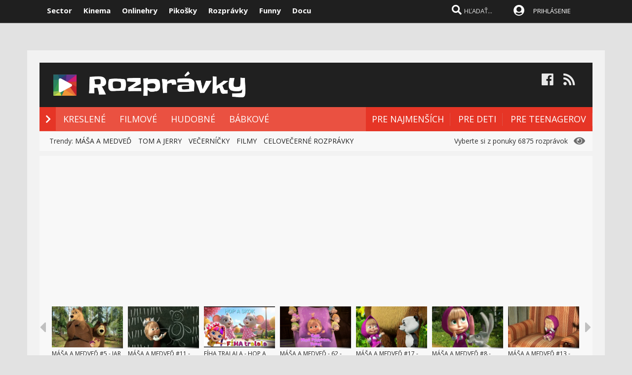

--- FILE ---
content_type: text/html; charset=windows-1250
request_url: https://www.rozpravky.sk/rozpravka/video/92158/smolkovia-lietajuci-konik.htm?order=1
body_size: 55473
content:

<!DOCTYPE html>

<head>
    
<meta http-equiv="Content-Type" content="text/html; charset=windows-1250" />
    
<title>Šmolkovia - lietajúci koník  - rozprávka  | Rozpravky.sk</title>
<meta name="keywords" content="rozpravky, videorozpravky, videa, rozpravkove serie, slovensky, cesky, vecernicek, pixar, tom a jerry, masa a medved"/>
<meta name="author" content="Sector s.r.o."/>
<meta name="theme-color" content="#101010"/>
<meta name="description" content="Šmolkovia a ich ďalšia rozprávka."/>

<meta name="format-detection" content="telephone=no">
<meta name="google-site-verification" content="xvgMwwReb7f5AoZP24YnS-MFmYJzYnBF9UHq1K2X9Fo" />
<meta name="msvalidate.01" content="90C389352529E44DDCEE51599F44A7A4" />
<meta name="y_key" content="b7c2c9aa431ffd50" />
<meta name="application-name" content="Rozpravky.sk" />
<meta name="msapplication-config" content="https://www.rozpravky.sk/browserconfig.xml" />
<meta name="viewport" content="width=device-width, initial-scale=1.0" /> 
<meta name="msapplication-tooltip" content="Rozpravky.sk - video rozprávky zadarmo" />
<link rel="alternate" type="application/rss+xml" title="Rozpravky.sk" href="https://www.rozpravky.sk/rss/" />
<link rel="SHORTCUT ICON" href="/favicon.ico" />
<link rel="apple-touch-icon" sizes="57x57" href="/images/icons/apple-icon-57x57.png">
<link rel="apple-touch-icon" sizes="60x60" href="/images/icons/apple-icon-60x60.png">
<link rel="apple-touch-icon" sizes="72x72" href="/images/icons/apple-icon-72x72.png">
<link rel="apple-touch-icon" sizes="76x76" href="/images/icons/apple-icon-76x76.png">
<link rel="apple-touch-icon" sizes="114x114" href="/images/icons/apple-icon-114x114.png">
<link rel="apple-touch-icon" sizes="120x120" href="/images/icons/apple-icon-120x120.png">
<link rel="apple-touch-icon" sizes="144x144" href="/images/icons/apple-icon-144x144.png">
<link rel="apple-touch-icon" sizes="152x152" href="/images/icons/apple-icon-152x152.png">
<link rel="apple-touch-icon" sizes="180x180" href="/images/icons/apple-icon-180x180.png">
<link rel="icon" type="image/png" sizes="192x192"  href="/images/icons/android-icon-192x192.png">
<link rel="icon" type="image/png" sizes="32x32" href="/images/icons/favicon-32x32.png">
<link rel="icon" type="image/png" sizes="96x96" href="/images/icons/favicon-96x96.png">
<link rel="icon" type="image/png" sizes="16x16" href="/images/icons/favicon-16x16.png">
<link rel="manifest" href="/manifest.json">
<meta name="msapplication-TileColor" content="#ffffff">
<meta name="msapplication-TileImage" content="/images/icons/ms-icon-144x144.png">
<meta name="theme-color" content="#ffffff">


<link rel="stylesheet" type="text/css" href="https://fonts.googleapis.com/css?family=Open+Sans:100,400,500,700&amp;subset=latin,latin-ext"/>
    
<link href="/scripts/font/awesome5/web-fonts-with-css/css/fontawesome-all.min.css" rel="stylesheet">
    

<link rel="stylesheet" type="text/css" href="https://www.sector.sk/scripts/search/css/style.css" />
<link rel="stylesheet" type="text/css" href="/css/main.min.css" />

     
<link rel="image_src" href="https://i1.ytimg.com/vi/KKI0yzDoNtA/hqdefault.jpg" />
<meta property="og:image" content="https://i1.ytimg.com/vi/KKI0yzDoNtA/hqdefault.jpg"/>

<meta property="og:title" content="Šmolkovia - lietajúci koník  - rozprávka" />

<meta property="og:url" content="https://www.rozpravky.sk/rozpravka/video/92158/smolkovia-lietajuci-konik.htm?order=1" />
<meta property="og:description" content="Šmolkovia a ich ďalšia rozprávka." />
<meta property="og:type" content="game" />
<meta property="og:site_name" content="Sector.sk" />
<meta property="fb:admins" content="605664318" />
<link rel="publisher" href="https://plus.google.com/114563465676581999810" />
<link rel="stylesheet" type="text/css" href="https://www.sector.sk/css/global.min.css" />
<!-- c9587236a1bced957fd94e4a7d69bc67 -->

<link rel="stylesheet" type="text/css" href="/css/global-width.css" />


<link type="text/css" rel="stylesheet" href="https://www.sector.sk/scripts/lightgalla/src/css/lightGallery.css" />
<link rel="stylesheet" type="text/css" href="https://www.sector.sk/scripts/emoji/emo/dist/emojionearea.min.css" media="screen">
<link rel="stylesheet" type="text/css" href="https://www.sector.sk/scripts/modal/src/jquery.modallink-1.0.0.css" />
<link rel="manifest" href="/manifest.json?a">
<link rel="icon" sizes="192x192" href="/pwa/images/sector192.png">
   
     <link type="text/css" rel="stylesheet" href="/css/mainwhite.min.css" />
     

<script type="text/javascript"  src="/scripts/scriptsmini2.min.js?a"></script>
<script type="text/javascript"  src="https://www.sector.sk/scripts/ajaxtab.min.js"></script>
<script type="text/javascript" src="https://ajax.googleapis.com/ajax/libs/jquery/1.8.3/jquery.min.js"></script>
<script type="text/javascript" src="https://www.sector.sk/scripts/modal/src/modalLink.min.js"></script>
<link rel="stylesheet" href="https://code.jquery.com/ui/1.10.3/themes/smoothness/jquery-ui.css"/>
<script src="https://code.jquery.com/ui/1.10.3/jquery-ui.js" type="text/javascript"></script>
<script type="text/javascript">
    $(function () {
        $(document).tooltip();
    });
</script>




<script async src="https://pagead2.googlesyndication.com/pagead/js/adsbygoogle.js?client=ca-pub-8062428266889152"
     crossorigin="anonymous"></script>
</head>
    
<body id="mybody" class="bodymain">
<div class="dim" id="dim"></div>
    
    <script>
                if (window.matchMedia('(display-mode: standalone)').matches) {



      


                    $(window).on("beforeunload", function () {
                        $('#frs').fadeOut(1000);
                        $('.vrchmain').fadeOut(1000);
                        $('.dim').fadeIn(2000);
                $('.dim').append('<div id="centp"><i class="fas fa-circle-notch fa-spin" id="plw" style="color:white"></i></div>');



            });
        
        $('body').css('display', 'none');
        $(document).ready(function () {

            $('body').css('display', 'none');
            $('body').fadeIn(1000);

        });

        }
    </script>

    
<div class="vrchback" ></div><div class="specialwin" id="specialwin" style="display:none;">
    
</div>
   
<div class="vrchmain" ><div class="vrchcenter"><div class="vrchb1"><div id="b1" class="vrchb2"><div class="vrchb3" id="topst">
<span class="vrchfnt"><a href="https://www.sector.sk" class="whitebold" onmouseover="this.style.color='orange';" onmouseout="this.style.color='white';">Sector</a></span>
<span class="vrchfnt"><a href="http://www.kinema.sk" class="whitebold" onmouseover="this.style.color='orange';" onmouseout="this.style.color='white';">Kinema</a></span>
<span class="vrchfnt"><a href="http://www.onlinehry.sk" class="whitebold"  onmouseover="this.style.color='orange';" onmouseout="this.style.color='white';">Onlinehry</a></span>
<span class="vrchfnt"><a href="http://www.pikosky.sk" class="whitebold"  onmouseover="this.style.color='orange';" onmouseout="this.style.color='white';">Pikošky</a></span>
<span class="vrchfnt"><a href="https://www.rozpravky.sk" class="whitebold"  onmouseover="this.style.color='orange';" onmouseout="this.style.color='white';">Rozprávky</a></span>
<span class="vrchfnt"><a href="http://www.funny.sk" class="whitebold"  onmouseover="this.style.color='orange';" onmouseout="this.style.color='white';">Funny</a></span>
<span class="vrchfnt"><a href="http://www.docu.sk" class="whitebold"  onmouseover="this.style.color='orange';" onmouseout="this.style.color='white';">Docu</a></span>
</div></div>
<div id="b2" class="vrchb4"><div id="a2b" class="vrchb5" onclick="document.getElementById('mkxp').className = 'vrchpo';"><i class="fas fa-bars fa-2x vrchic5" id="a2a" style="font-size:23px"></i></div>
<a href="/"><img src="/images/rozprlogo.png" height="30" /></a><div class="vrchtopmn" id="topmn">
<span class="vrchmnfont"><a href="/"  onmouseover="this.style.color='orange'"  onmouseout="this.style.color='white'">NOVÉ ROZPRÁVKY</a></span>
<span class="vrchmnfont"><a href="/najlepsie-rozpravky"  onmouseover="this.style.color='orange'"  onmouseout="this.style.color='white'">NAJLEPŠIE</a></span>
<span class="vrchmnfont"><a href="/kategoria/vsetky-rozpravky"  onmouseover="this.style.color='orange'"  onmouseout="this.style.color='white'">ROZPRÁVKOVÉ SÉRIE</a></span>
</div></div></div><div class="vrchpop" id="mkxp"><div class="marg20" id="mkxx">
<i class="fa fa-angle-right vrchpopfnt"></i> <a href="/kategoria/kreslene">KRESLENÉ</a><br />
<i class="fa fa-angle-right vrchpopfnt" ></i> <a href="/kategoria/filmove">FILMOVÉ</a><br />
<i class="fa fa-angle-right vrchpopfnt" ></i> <a href="/kategoria/hudobne">HUDOBNÉ</a><br />
<i class="fa fa-angle-right vrchpopfnt" ></i> <a href="/kategoria/babkova">BÁBKOVÉ</a><br />
   <br />
 
</div></div>
<div class="vrchtopico"><div class="vrchtopschr" id="tpschr"><i id="sch0x" class="fa fa-search fa-2x vrchtopico2" ></i><i id="sch0y" class="fa fa-search fa-2x vrchtopico3" onclick="chsp()"></i>
<div id="schl"><form method="post" action="/vyhladat" id="hladajma"><input  type="text" name="search" value="HĽADAŤ..." autocomplete="off" class="inputString inputcolor" id="inputString" onkeyup="lookupg2(this.value);" onfocus="if (this.value=='HĽADAŤ...') {this.value=''}"/></form>
<script  type="text/javascript">
$('.inputString').keyup(function (e) {
    if (e.keyCode === 13) {
        hladajma.submit()
    }
});
function opnmn()
{
if (document.getElementById('mn').style.display=='none')
{
    document.getElementById('mn').style.display = ''; document.getElementById('spravymain').style.display = 'none'; opn = 1;
parent.document.getElementById('pmn').style.display='';
    parent.document.getElementById('pmnx').style.display = 'none';
    parent.document.getElementById('schl').style.display = '';
    parent.document.getElementById('topmenicc').style.display = '';
    parent.document.getElementById('topmen').style.display = '';
    //parent.document.getElementById('sunset').style.display = '';
    //parent.document.getElementById('sunset2').style.display = '';
    parent.document.getElementById('sch0x').style.display = '';
}
else
{
    
    document.getElementById('mn').style.display = 'none';
    opn = 0;
    
}
}

   function chsp()
        {
            $('#schl').toggle();
            
        }
 function chspl()
        {
            $('#specialwin').toggle();
            
        }

</script>
</div><div id="suggestions2" class="suggest2" style="left:-650px"></div></div>
<a href="/users/prihlas.aspx" class="modal-link-with-data3y"><i class="fas fa-user-circle fnt22 topmenics" style="color:white;top:5px;"></i></a>
<div id="topmen" class="topmencs"  style="color:#E0E0E0">
<a href="/users/prihlas.aspx" class="modal-link-with-data3y" >PRIHLÁSENIE</a>
</div>
<div class="menmn fntmnmob" style="display:none" id="mn"><ul class="fa-ul ml8" id="mnxv">

    </ul>
        
    <table id="mnux" class="tbllog"><tr><td>          

        <a class="modal-link-with-data3y" href="/users/prihlas.aspx">PRIHLÁSIŤ SA</a>


</td></tr></table>
    
</div>

    <script  type="text/javascript">
        $('html').click(function (e) {
            if (e.target.id == 'mn') {
                
            } else {
                if (e.target.id != 'mn' && e.target.id != 'pmn' && e.target.id != 'topmen' && e.target.id != 'topmenicc') {
                    document.getElementById('mn').style.display = 'none';

                }
                
            }
 if (e.target.id == 'otherplats')  {
                
            } else {
                if (e.target.id != 'pmnm' && e.target.id != 'pmnmp') {
                    document.getElementById('otherplats').style.display = 'none';

                }
                
            }
            if (e.target.id == 'mkxx') {
                
            } else {
                
                if (e.target.id != 'a2a') {
                    document.getElementById('mkxp').className = 'vrchpop';
                }

            }
        });

        function changcol(co)
        {
            var d = new Date();
            var n = d.getTime();
            var jqxhr = $.ajax("/diskusia-back.aspx?trm="+ n +"&black=" + co)
          .done(function (data) {
              location.reload();
          })

  .fail(function () {

     

  })

  .always(function () {

     

  });

        }
    </script>
    
<div id="prisp" class="prispev"><div id="prisptx" class="prispx"></div><div onclick="document.getElementById('prisp').style.display='none'" class="prispv"><i class="fa fa-times-circle fnt20"></i></div></div>


</div></div>

    
   <div style="width:100%;height:2px;top:44px;position:fixed">
    <div id="per" style="width:0%;background-color:#EF951C;height:2px;"></div>
    </div>
    <script >
$(document).ready(function() {
  const win = $(window);
  const doc = $(document);
        sizmr = $(document).height();
        if ($(".mainlikebx").length) {
            sizmr=$(".mainlikebx").offset().top+200;
        }
  const setValue = () => win.scrollTop();
        const setMax = () => sizmr - win.height();
        const setPercent = () => Math.round(win.scrollTop() / (sizmr - win.height()) * 100);

        if ($(".mainlikebx").length) {
            doc.on('scroll', () => {
                document.getElementById('per').style.width = setPercent() + '%';
            });

            win.on('resize', () => {
                document.getElementById('per').style.width = setPercent() + '%';
            });
        };


});

</script>
    
</div>
<div class="spravybox"></div><div class="spravymn" style="display:none" id="spravymain"><div class="spravymn1"><iframe src="/if.htm" class="ifrwid" height="500" id="spec"></iframe>
<div class="spravymn2" onclick="closmg()"><i class="fa fa-angle-double-up" aria-hidden="true" style="color:#707070"></i><i class="fa fa-angle-double-up" aria-hidden="true" style="color:#707070"></i><i class="fa fa-angle-double-up" aria-hidden="true" style="color:#707070"></i></div></div></div>
<div class="transup6p transup7p lineone"></div>

<div class="transup6p transup8p" style="height:1px;background-color:#808080;margin-bottom:15px;"></div>
    
    
    




<div id="frs" class="frstop scntopbl" ><div id="scnd" class="scndtop">

<div class="mlog" id="mnlogo"><div class="mlog2"><a href="https://www.rozpravky.sk" style="font-size:54px;margin-left:10px;"><img src="/images/rozprlogo.png" height="70" /></a>
<div class="mshares" id="shrs"><div class="soc msharesu"><a 
href="https://www.facebook.com/rozpravky" class="m10"><i class="fab fa-facebook fa-2x icnx"  onmouseover="this.style.opacity='1'" onmouseout="this.style.opacity='0.9'"></i></a><a 
href="/rss" class="m10"><i class="fa fa-rss fa-2x icnx"  onmouseover="this.style.opacity='1'" onmouseout="this.style.opacity='0.9'"></i></a></div>
<div class="cbt"></div>
</div></div></div>

<div class="xmnline" ><div class="xmnlinewidh"><div class="xmnliveh" style="background-color:#EA5141"><div class="xmnlives">
<div class="mwo xmnmwo" style="background-color:#E63526">
<div class="xmnw" style="background-color:#E63526"></div><a href="/" id="a2" class="mr10"><i class="fas fa-chevron-right xmchev"></i></a>
</div>
<div class="mwa xmmwa xmmvop"><a href="/kategoria/kreslene" style="color:white" onmouseover="this.style.color='black';" onmouseout="this.style.color='white';" title="kreslené rozprávky">KRESLENÉ</a></div>
<div class="mwa xmmwa xmmvop" ><a href="/kategoria/filmove"  onmouseover="this.style.color='black';" onmouseout="this.style.color='white';" title="filmované rozprávky">FILMOVÉ</a></div>
<div class="mwa xmmwa xmmvop" ><a href="/kategoria/hudobne"  onmouseover="this.style.color='black';" onmouseout="this.style.color='white';" title="hudobné rozprávky a pesničky">HUDOBNÉ</a></div>
<div class="mwa xmmwa xmmvop" ><a href="/kategoria/babkova"  onmouseover="this.style.color='black';" onmouseout="this.style.color='white';" title="bábkové rozprávky">BÁBKOVÉ</a></div>

</div>
<div class="xmmnu" id="shw">menu</div>
    <div class="xmschr" id="schrx">
        

<div class="xmschrbx" style="background-color:#E63526">
    <div style="color:white;margin-top:12px">
    <div class="mwa xmmwa xmmvo platchoose"  ><div  onmouseover="this.style.color='#f06055';" onmouseout="this.style.color='white';" id="pmnmp" onclick="document.getElementById('otherplats').style.display='block'"><i class="fa fa-sort-down" style="color: #f0f0f0;position:relative;top:-3px;cursor:pointer;margin-left:7px;" onclick="document.getElementById('otherplats').style.display='block'"></i></div></div>
    <div class="mwa xmmwa xmmvo mx" ><a href="/kategoria/pre-najmensich"  onmouseover="this.style.color='#f06055';" onmouseout="this.style.color='white';">PRE NAJMENŠÍCH</a></div>
        <div class="mwa xmmwa xmmvo mx" ><a href="/kategoria/pre-deti"  onmouseover="this.style.color='#f06055';" onmouseout="this.style.color='white';">PRE DETI</a></div>
        <div class="mwa xmmwa xmmvo mx" ><a href="/kategoria/pre-teenagerov"  onmouseover="this.style.color='#f06055';" onmouseout="this.style.color='white';">PRE TEENAGEROV</a></div>
         
        </div>
        
    
        
    </div></div></div></div></div><div><a href="/" id="ach3"></a></div>
    
    <script  type="text/javascript">

      

        var t = $("#ach3").offset().top;
        apl = 0;
        
        function scroll_stylex() {
            var window_top = $(window).scrollTop();
            var div_top = $('#ach3').offset().top;
            if ((window_top > div_top) & (apl==0)) {

                $("#b1").animate({ top: '-50px' });
                $("#b2").animate({ top: '0px' });
                
                apl = 1;
            }
            if ((window_top <= div_top) & (apl==1)) {
                $("#b1").animate({ top: '0px' });
                $("#b2").animate({ top: '50px' });
                apl = 0;
            }
        }

        $(function () {
            $(window).scroll(scroll_stylex);
            scroll_stylex();
        });


        function slid(x) {
           $("#mp"+x).show()
        }
        function slidx(x) {
            $("#mp" + x).hide()
        }
</script>

    <!-- Global site tag (gtag.js) - Google Analytics -->
<script async src="https://www.googletagmanager.com/gtag/js?id=UA-179089-9"></script>
<script>
  window.dataLayer = window.dataLayer || [];
  function gtag(){dataLayer.push(arguments);}
  gtag('js', new Date());

  gtag('config', 'UA-179089-9');
</script>

        <div id="otherplats" class="othplt">

        </div>
    <div id="schr"></div>
<div class="wid100p blackorwhite"><div class="wid100p"></div>
    
    
    <div class="hei40 blackorwhite2" id="mei0"><div class="linxflr" style="width:260px">
<i class="fa fa-eye fnt20 lnoth wfontonwhite"></i>
         Vyberte si z ponuky 6875 rozprávok 
    
        </div><div id="trns7" class="trnds">Trendy:  <a href="/seria/109/masa-a-medved.htm" class="fb30 mnovrtx mr10">MÁŠA A MEDVEĎ</a>  <a href="/seria/81/tom-a-jerry.htm" class="fb30 mnovrtx  mr10">TOM A JERRY</a>  <a href="/filter/vecernicek" class="fb30 mnovrtx mr10">VEČERNÍČKY</a>  <a href="/seria/111/celovecerne-filmy.htm" class="fb30 mnovrtx mr10">FILMY</a>  <a href="/seria/112/celovecerne-rozpravky.htm" class="fb30 mnovrtx mr10">CELOVEČERNÉ ROZPRÁVKY</a> </div></div>
    <script>
        function menusl(kt) {
       
        }

    </script>

    
<div id="lister" class="trlstr bwfont"><table style="border-spacing:0; border-collapse:collapse"><tr><td style="width:15px;padding:0px;"><div class="leftmov" onclick="pod()"><i class="fa fa-caret-left leftmovico" aria-hidden="true" ></i></div></td><td style="width:100%;padding:0px;"><div class="sulistwid"><div class="sulisthe" id="topl">
</div></div></td><td style="width:15px;padding:0px;"><div class="surightim" onclick="pos()"><i class="fa fa-caret-right leftmovico" aria-hidden="true" ></i></div></td></tr></table>
    <script  type="text/javascript">
        pdl=0
        function pos() {
            pdl = pdl + 1;
            $("#topl").fadeOut(500, function() {
            $("#topl").load("/begin-inc.aspx?page="+ pdl +" #container", function() {

                $("#topl").fadeIn();

            });
            });



        }
        function pod() {
            pdl = pdl - 1;
            if (pdl >= 0) {
                $("#topl").fadeOut(500, function() {
                $("#topl").load("/begin-inc.aspx?page=" + pdl + " #container", function () {

                    $("#topl").fadeIn();

                });
                });

            }
        }
        $(document).ready(function () {
            $("#topl").load("/begin-inc.aspx", function () {

                $("#topl").fadeIn();

            });
        });
</script><div class="cbt"></div></div>
    <a href="#" name="topvid" id="topvid"></a>
    </div>
<div class="fullsizlin"></div>     
<div id="main" style="width:100%;max-width:1170px;margin-left:auto;margin-top:20px;margin-right:auto;">


<div class="wid100p" ><div style="><div class="wid100p1120">

<div class="almnpag"><table cellspacing="0" cellpadding="0" border="0" class="mb20 mt20"><tr><td bgcolor="#DC342C" class="wid20"></td><td><h1 id="naznov" class="newsnazov newsnazovmain">Šmolkovia - lietajúci koník</h1></td></tr></table>
<h2 class="newsubtitle newssubmain"></h2><div class="newssubmp newssubsub"><span class="fnt12 newssubsub2">
    </span>pridané 16.9.2023 o 9:23 do série <b><a href="http://www.rozpravky.sk/seria/77/smolkovia.htm" id='listb92158' style="color:#F4523D" onmouseover="this.style.textDecoration='underline'" onmouseout="this.style.textDecoration=''"  title="Otvoriť stránku rozprávkovej série">Šmolkovia</a></b></div></div>

            <div style="float:right;width:20px;height:20px;background-color:#e0e0e0;text-align:center;padding:5px;cursor:pointer;" title="Skryť/zobraziť playlist" onclick="togmelist()"><i class="fas fa-list-alt" style="font-size:18px;color:#404040"></i></div>
    <script>
        function togmelist() {
            $("#playlistp").toggle();
        }
    </script>
    <div style="clear:both"></div>

    

    <div style="display:flex;height:455px;">
    <div style="width:100%;position:relative;"  id="player" >



             
<iframe id="example_video_1flash" title=""  allow="autoplay" class="youtube-player" type="text/html" width="100%" height="455" src="//www.youtube.com/embed/KKI0yzDoNtA?rel=0&showinfo=0&autohide=1&iv_load_policy=3&enablejsapi=1&origin=https://www.rozpravky.sk&wmode=transparent&mod=1" frameborder="0" allowFullScreen></iframe>
           

        <div style="width:100%;height:455px;margin-top:0px;background-color:#c0c0c0; opacity:0.8;position:absolute;top:0px;display:none" id="over1"></div>
<div style="width:100%;max-width:820px;margin-top:60px;position:absolute;top:0px;display:none;z-index:20"  id="over2" onclick="cancm()">
<div style="font-size:16px;font-weight:bold;">
<div onclick="window.open('https://www.facebook.com/sharer/sharer.php?u=' + location.href, 'sharer', 'width=550,height=520');document.getElementById('backme').src='/diskusia-background.asp'+'x?klik=47'" style="cursor:pointer">Odošlite rozprávku priateľom</div><br /><br /></div>

    <table width="100%"><tr><td>
<div  class="vpred" id="vpred" style="width:200px"></div><div  class="vlnvv" id="lnx"></div>
        </td><td>
<div  class="vrpl" id="replay" style="width:100px" onmouseover="this.style.backgroundColor='#404040'" onmouseout="this.style.backgroundColor='#313131'" onclick="document.getElementById('over1').style.display='none';document.getElementById('over2').style.display='none';"><img src="/images/replay.png" title="spustiť znovu"/></div>
        </td><td align="right">
<div class="vdalsi" id="vdalsi"  style="width:200px"></div><div  class="plnvv" id="pnx"></div></td>
        </tr></table>
    </div>

        </div>
    <div style="width:300px;min-height:100%;position:relative" id="playlistp">
        <div style="background-color:#e0e0e0;color:black;font-weight:bold;font-size:15px;padding:10px;"><a href="http://www.rozpravky.sk/seria/77/smolkovia.htm" style="color:black;">Šmolkovia</a> </div>

        <div style="display:flex;width:100%;height:25px;position:relative;background-color:#e0e0e0;">
            <div style="position:absolute;right:2px;">
            <div style="margin:5px;display:inline">Zoradiť podľa:</div>
            <div style="margin:2px;display:inline;background-color:#E05045;color:white;padding:4px;border-radius:3px;"><a href="?#topvid">dátumu</a></div>
            <div style="margin:2px;display:inline;background-color:#E05045;color:white;padding:4px;border-radius:3px;"><a href="?order=2#topvid">sledovanosti</a></div>
            <div style="margin:2px;display:inline;background-color:#405045;color:white;padding:4px;border-radius:3px;"><a href="?order=1#topvid">hodnotenia</a></div>
                </div>
        </div>
        <div style="clear:both"></div>

       <div style="width:300px;overflow-y: auto;height:390px;background-color:#ececec;"  id="plii">
              
           <script>
               $(".vpred").html('<a href="/rozpravka/video/77383/april-u-smolkov.htm" style="color:black;font-weight:bold;"><img src="https://i1.ytimg.com/vi/qbfImUTUj58/default.jpg" width="160" height="120" /><br />Apríl u šmolkov</a>');
           </script>
           <div id="pyu92158" title="Šmolkovia a ich aprílove vtipy." style="display:flex;"  onmouseover="this.style.backgroundColor='#eaeaea';" onmouseout="this.style.backgroundColor='#F2F2F2';"><div class="rozlst1">
<a href="/rozpravka/video/77383/april-u-smolkov.htm#topvid"><img  class="lazy rozlst2" data-src="https://i1.ytimg.com/vi/qbfImUTUj58/mqdefault.jpg" alt="Apríl u šmolkov"/></a>
</div><div class="rozlstnam"><a href="/rozpravka/video/77383/april-u-smolkov.htm#topvid" id='A1' class="va1p va1pp">Apríl u šmolkov</a><br />
    <img src="/images/starx1.png" class="ml3w20" width="10" title="5"/><img src="/images/starx1.png" class="ml3w20" width="10" title="5"/><img src="/images/starx1.png" class="ml3w20" width="10" title="5"/><img src="/images/starx1.png" class="ml3w20" width="10" title="5"/><img src="/images/starx1.png" class="ml3w20" width="10" title="5"/><span class="siz8">(5)</span></div></div><div class="clrx"></div>
	
           <script>
               $(".vpred").html('<a href="/rozpravka/video/96119/nepredstierajte-to-smolkovia.htm" style="color:black;font-weight:bold;"><img src="https://i1.ytimg.com/vi/nkjcwkl4iOw/default.jpg" width="160" height="120" /><br />Nepredstierajte to!  Šmolkovia</a>');
           </script>
           <div id="pyu92158" title="Hosť, čo nechcel odísť: Keď si Divoch vymkne členok, nasťahuje sa na dobu zotavovania do domčeka Taťky Šmouly, ktorý je momentálne preč. " style="display:flex;"  onmouseover="this.style.backgroundColor='#eaeaea';" onmouseout="this.style.backgroundColor='#F2F2F2';"><div class="rozlst1">
<a href="/rozpravka/video/96119/nepredstierajte-to-smolkovia.htm#topvid"><img  class="lazy rozlst2" data-src="https://i1.ytimg.com/vi/nkjcwkl4iOw/mqdefault.jpg" alt="Nepredstierajte to!  Šmolkovia"/></a>
</div><div class="rozlstnam"><a href="/rozpravka/video/96119/nepredstierajte-to-smolkovia.htm#topvid" id='A1' class="va1p va1pp">Nepredstierajte to!  Šmolkovia</a><br />
    <img src="/images/starx1.png" class="ml3w20" width="10" title="5"/><img src="/images/starx1.png" class="ml3w20" width="10" title="5"/><img src="/images/starx1.png" class="ml3w20" width="10" title="5"/><img src="/images/starx1.png" class="ml3w20" width="10" title="5"/><img src="/images/starx1.png" class="ml3w20" width="10" title="5"/><span class="siz8">(5)</span></div></div><div class="clrx"></div>
	
           <script>
               $(".vpred").html('<a href="/rozpravka/video/57742/smolkovia-30-minut-cz.htm" style="color:black;font-weight:bold;"><img src="https://i1.ytimg.com/vi/2c2h9KnIXpQ/default.jpg" width="160" height="120" /><br />Šmolkovia  - 30 minút (CZ)</a>');
           </script>
           <div id="pyu92158" title="Ďalších niekoľko častí rozprávok s modrými trpaslíkmi nazvanými Šmolkovia." style="display:flex;"  onmouseover="this.style.backgroundColor='#eaeaea';" onmouseout="this.style.backgroundColor='#F2F2F2';"><div class="rozlst1">
<a href="/rozpravka/video/57742/smolkovia-30-minut-cz.htm#topvid"><img  class="lazy rozlst2" data-src="https://i1.ytimg.com/vi/2c2h9KnIXpQ/mqdefault.jpg" alt="Šmolkovia  - 30 minút (CZ)"/></a>
<div class="rozlstsiz">35:34</div><div class="rozlstnum">3.</div></div><div class="rozlstnam"><a href="/rozpravka/video/57742/smolkovia-30-minut-cz.htm#topvid" id='A1' class="va1p va1pp">Šmolkovia  - 30 minút (CZ)</a><br />
    <img src="/images/starx1.png" class="ml3w20" width="10" title="5"/><img src="/images/starx1.png" class="ml3w20" width="10" title="5"/><img src="/images/starx1.png" class="ml3w20" width="10" title="5"/><img src="/images/starx1.png" class="ml3w20" width="10" title="5"/><img src="/images/starx1.png" class="ml3w20" width="10" title="5"/><span class="siz8">(5)</span></div></div><div class="clrx"></div>
	
           <script>
               $(".vpred").html('<a href="/rozpravka/video/70556/smolkovia-lektvary-1-hodina.htm" style="color:black;font-weight:bold;"><img src="https://i1.ytimg.com/vi/WBPk9gwr17Q/default.jpg" width="160" height="120" /><br />Šmolkovia -  Lektvary - 1 hodina</a>');
           </script>
           <div id="pyu92158" title="Nová hodina rozprávok so šmolkami, teraz zameranými na Lektvary." style="display:flex;"  onmouseover="this.style.backgroundColor='#eaeaea';" onmouseout="this.style.backgroundColor='#F2F2F2';"><div class="rozlst1">
<a href="/rozpravka/video/70556/smolkovia-lektvary-1-hodina.htm#topvid"><img  class="lazy rozlst2" data-src="https://i1.ytimg.com/vi/WBPk9gwr17Q/mqdefault.jpg" alt="Šmolkovia -  Lektvary - 1 hodina"/></a>
</div><div class="rozlstnam"><a href="/rozpravka/video/70556/smolkovia-lektvary-1-hodina.htm#topvid" id='A1' class="va1p va1pp">Šmolkovia -  Lektvary - 1 hodina</a><br />
    <img src="/images/starx1.png" class="ml3w20" width="10" title="5"/><img src="/images/starx1.png" class="ml3w20" width="10" title="5"/><img src="/images/starx1.png" class="ml3w20" width="10" title="5"/><img src="/images/starx1.png" class="ml3w20" width="10" title="5"/><img src="/images/starx1.png" class="ml3w20" width="10" title="5"/><span class="siz8">(5)</span></div></div><div class="clrx"></div>
	
           <script>
               $(".vpred").html('<a href="/rozpravka/video/58546/smolkovia-30-min-cz.htm" style="color:black;font-weight:bold;"><img src="https://i1.ytimg.com/vi/vUkusULzb7A/default.jpg" width="160" height="120" /><br />Šmolkovia - 30 min (CZ)</a>');
           </script>
           <div id="pyu92158" title="Veselé rozprávky modrých šmolkov z hríbovej dedinky pokračujú." style="display:flex;"  onmouseover="this.style.backgroundColor='#eaeaea';" onmouseout="this.style.backgroundColor='#F2F2F2';"><div class="rozlst1">
<a href="/rozpravka/video/58546/smolkovia-30-min-cz.htm#topvid"><img  class="lazy rozlst2" data-src="https://i1.ytimg.com/vi/vUkusULzb7A/mqdefault.jpg" alt="Šmolkovia - 30 min (CZ)"/></a>
<div class="rozlstsiz">35:34</div><div class="rozlstnum">5.</div></div><div class="rozlstnam"><a href="/rozpravka/video/58546/smolkovia-30-min-cz.htm#topvid" id='A1' class="va1p va1pp">Šmolkovia - 30 min (CZ)</a><br />
    <img src="/images/starx1.png" class="ml3w20" width="10" title="5"/><img src="/images/starx1.png" class="ml3w20" width="10" title="5"/><img src="/images/starx1.png" class="ml3w20" width="10" title="5"/><img src="/images/starx1.png" class="ml3w20" width="10" title="5"/><img src="/images/starx1.png" class="ml3w20" width="10" title="5"/><span class="siz8">(5)</span></div></div><div class="clrx"></div>
	
           <script>
               $(".vpred").html('<a href="/rozpravka/video/79630/smolkovia-60-minut.htm" style="color:black;font-weight:bold;"><img src="https://i1.ytimg.com/vi/DL1eVCs8Cs8/default.jpg" width="160" height="120" /><br />Šmolkovia - 60 minút</a>');
           </script>
           <div id="pyu92158" title="Ďalší hodinový mix Šmolkov." style="display:flex;"  onmouseover="this.style.backgroundColor='#eaeaea';" onmouseout="this.style.backgroundColor='#F2F2F2';"><div class="rozlst1">
<a href="/rozpravka/video/79630/smolkovia-60-minut.htm#topvid"><img  class="lazy rozlst2" data-src="https://i1.ytimg.com/vi/DL1eVCs8Cs8/mqdefault.jpg" alt="Šmolkovia - 60 minút"/></a>
<div class="rozlstsiz">0:00</div><div class="rozlstnum">6.</div></div><div class="rozlstnam"><a href="/rozpravka/video/79630/smolkovia-60-minut.htm#topvid" id='A1' class="va1p va1pp">Šmolkovia - 60 minút</a><br />
    <img src="/images/starx1.png" class="ml3w20" width="10" title="5"/><img src="/images/starx1.png" class="ml3w20" width="10" title="5"/><img src="/images/starx1.png" class="ml3w20" width="10" title="5"/><img src="/images/starx1.png" class="ml3w20" width="10" title="5"/><img src="/images/starx1.png" class="ml3w20" width="10" title="5"/><span class="siz8">(5)</span></div></div><div class="clrx"></div>
	
           <script>
               $(".vpred").html('<a href="/rozpravka/video/81522/smolkovia-60-minut.htm" style="color:black;font-weight:bold;"><img src="https://i1.ytimg.com/vi/5vkLW2D1wJ8/default.jpg" width="160" height="120" /><br />Šmolkovia - 60 minút</a>');
           </script>
           <div id="pyu92158" title="Hodina rozprávok so šmolkami." style="display:flex;"  onmouseover="this.style.backgroundColor='#eaeaea';" onmouseout="this.style.backgroundColor='#F2F2F2';"><div class="rozlst1">
<a href="/rozpravka/video/81522/smolkovia-60-minut.htm#topvid"><img  class="lazy rozlst2" data-src="https://i1.ytimg.com/vi/5vkLW2D1wJ8/mqdefault.jpg" alt="Šmolkovia - 60 minút"/></a>
</div><div class="rozlstnam"><a href="/rozpravka/video/81522/smolkovia-60-minut.htm#topvid" id='A1' class="va1p va1pp">Šmolkovia - 60 minút</a><br />
    <img src="/images/starx1.png" class="ml3w20" width="10" title="5"/><img src="/images/starx1.png" class="ml3w20" width="10" title="5"/><img src="/images/starx1.png" class="ml3w20" width="10" title="5"/><img src="/images/starx1.png" class="ml3w20" width="10" title="5"/><img src="/images/starx1.png" class="ml3w20" width="10" title="5"/><span class="siz8">(5)</span></div></div><div class="clrx"></div>
	
           <script>
               $(".vpred").html('<a href="/rozpravka/video/58359/smolkovia-60-minut-cz.htm" style="color:black;font-weight:bold;"><img src="https://i1.ytimg.com/vi/DYZQdJAk_L4/default.jpg" width="160" height="120" /><br />Šmolkovia - 60 minút (CZ)</a>');
           </script>
           <div id="pyu92158" title="Šmolkovia ponúkajú ďalšiu hodinovú kompiláciu svojich rozprávok." style="display:flex;"  onmouseover="this.style.backgroundColor='#eaeaea';" onmouseout="this.style.backgroundColor='#F2F2F2';"><div class="rozlst1">
<a href="/rozpravka/video/58359/smolkovia-60-minut-cz.htm#topvid"><img  class="lazy rozlst2" data-src="https://i1.ytimg.com/vi/DYZQdJAk_L4/mqdefault.jpg" alt="Šmolkovia - 60 minút (CZ)"/></a>
<div class="rozlstsiz">58:26</div><div class="rozlstnum">8.</div></div><div class="rozlstnam"><a href="/rozpravka/video/58359/smolkovia-60-minut-cz.htm#topvid" id='A1' class="va1p va1pp">Šmolkovia - 60 minút (CZ)</a><br />
    <img src="/images/starx1.png" class="ml3w20" width="10" title="5"/><img src="/images/starx1.png" class="ml3w20" width="10" title="5"/><img src="/images/starx1.png" class="ml3w20" width="10" title="5"/><img src="/images/starx1.png" class="ml3w20" width="10" title="5"/><img src="/images/starx1.png" class="ml3w20" width="10" title="5"/><span class="siz8">(5)</span></div></div><div class="clrx"></div>
	
           <script>
               $(".vpred").html('<a href="/rozpravka/video/58358/smolkovia-60-minut-sk.htm" style="color:black;font-weight:bold;"><img src="https://i1.ytimg.com/vi/sTUV6DWjUAo/default.jpg" width="160" height="120" /><br />Šmolkovia - 60 minút (SK)</a>');
           </script>
           <div id="pyu92158" title="Ďalšie príbehy z dedinky malých Šmolkov." style="display:flex;"  onmouseover="this.style.backgroundColor='#eaeaea';" onmouseout="this.style.backgroundColor='#F2F2F2';"><div class="rozlst1">
<a href="/rozpravka/video/58358/smolkovia-60-minut-sk.htm#topvid"><img  class="lazy rozlst2" data-src="https://i1.ytimg.com/vi/sTUV6DWjUAo/mqdefault.jpg" alt="Šmolkovia - 60 minút (SK)"/></a>
<div class="rozlstsiz">58:42</div><div class="rozlstnum">9.</div></div><div class="rozlstnam"><a href="/rozpravka/video/58358/smolkovia-60-minut-sk.htm#topvid" id='A1' class="va1p va1pp">Šmolkovia - 60 minút (SK)</a><br />
    <img src="/images/starx1.png" class="ml3w20" width="10" title="5"/><img src="/images/starx1.png" class="ml3w20" width="10" title="5"/><img src="/images/starx1.png" class="ml3w20" width="10" title="5"/><img src="/images/starx1.png" class="ml3w20" width="10" title="5"/><img src="/images/starx1.png" class="ml3w20" width="10" title="5"/><span class="siz8">(5)</span></div></div><div class="clrx"></div>
	
           <script>
               $(".vpred").html('<a href="/rozpravka/video/66642/smolkovia-a-carovna-flauta-1-cast.htm" style="color:black;font-weight:bold;"><img src="https://i1.ytimg.com/vi/hapgwUYtfK8/default.jpg" width="160" height="120" /><br />Šmolkovia  a čarovná flauta - 1. časť</a>');
           </script>
           <div id="pyu92158" title="Príbeh šmolkov a čarovnej flauty." style="display:flex;"  onmouseover="this.style.backgroundColor='#eaeaea';" onmouseout="this.style.backgroundColor='#F2F2F2';"><div class="rozlst1">
<a href="/rozpravka/video/66642/smolkovia-a-carovna-flauta-1-cast.htm#topvid"><img  class="lazy rozlst2" data-src="https://i1.ytimg.com/vi/hapgwUYtfK8/mqdefault.jpg" alt="Šmolkovia  a čarovná flauta - 1. časť"/></a>
<div class="rozlstsiz">23:31</div><div class="rozlstnum">10.</div></div><div class="rozlstnam"><a href="/rozpravka/video/66642/smolkovia-a-carovna-flauta-1-cast.htm#topvid" id='A1' class="va1p va1pp">Šmolkovia  a čarovná flauta - 1. časť</a><br />
    <img src="/images/starx1.png" class="ml3w20" width="10" title="5"/><img src="/images/starx1.png" class="ml3w20" width="10" title="5"/><img src="/images/starx1.png" class="ml3w20" width="10" title="5"/><img src="/images/starx1.png" class="ml3w20" width="10" title="5"/><img src="/images/starx1.png" class="ml3w20" width="10" title="5"/><span class="siz8">(5)</span></div></div><div class="clrx"></div>
	
           <script>
               $(".vpred").html('<a href="/rozpravka/video/58545/smolkovia-30-minut-sk.htm" style="color:black;font-weight:bold;"><img src="https://i1.ytimg.com/vi/AeK4yNPkNt8/default.jpg" width="160" height="120" /><br />Šmolkovia - 30 minút (SK)</a>');
           </script>
           <div id="pyu92158" title="Ďalšia kompilácia rozprávok o malých modrých šmolkoch." style="display:flex;"  onmouseover="this.style.backgroundColor='#eaeaea';" onmouseout="this.style.backgroundColor='#F2F2F2';"><div class="rozlst1">
<a href="/rozpravka/video/58545/smolkovia-30-minut-sk.htm#topvid"><img  class="lazy rozlst2" data-src="https://i1.ytimg.com/vi/AeK4yNPkNt8/mqdefault.jpg" alt="Šmolkovia - 30 minút (SK)"/></a>
<div class="rozlstsiz">35:40</div><div class="rozlstnum">11.</div></div><div class="rozlstnam"><a href="/rozpravka/video/58545/smolkovia-30-minut-sk.htm#topvid" id='A1' class="va1p va1pp">Šmolkovia - 30 minút (SK)</a><br />
    <img src="/images/starx1.png" class="ml3w20" width="10" title="5"/><img src="/images/starx1.png" class="ml3w20" width="10" title="5"/><img src="/images/starx1.png" class="ml3w20" width="10" title="5"/><img src="/images/starx1.png" class="ml3w20" width="10" title="5"/><img src="/images/starx1.png" class="ml3w20" width="10" title="5"/><span class="siz8">(5)</span></div></div><div class="clrx"></div>
	
           <script>
               $(".vpred").html('<a href="/rozpravka/video/87443/smolkovia-bozski-smolkovia.htm" style="color:black;font-weight:bold;"><img src="https://i1.ytimg.com/vi/ttZT6yVtIDo/default.jpg" width="160" height="120" /><br />Šmolkovia - Božskí šmolkovia</a>');
           </script>
           <div id="pyu92158" title="Šmolkovia a ich nový príbeh." style="display:flex;"  onmouseover="this.style.backgroundColor='#eaeaea';" onmouseout="this.style.backgroundColor='#F2F2F2';"><div class="rozlst1">
<a href="/rozpravka/video/87443/smolkovia-bozski-smolkovia.htm#topvid"><img  class="lazy rozlst2" data-src="https://i1.ytimg.com/vi/ttZT6yVtIDo/mqdefault.jpg" alt="Šmolkovia - Božskí šmolkovia"/></a>
</div><div class="rozlstnam"><a href="/rozpravka/video/87443/smolkovia-bozski-smolkovia.htm#topvid" id='A1' class="va1p va1pp">Šmolkovia - Božskí šmolkovia</a><br />
    <img src="/images/starx1.png" class="ml3w20" width="10" title="5"/><img src="/images/starx1.png" class="ml3w20" width="10" title="5"/><img src="/images/starx1.png" class="ml3w20" width="10" title="5"/><img src="/images/starx1.png" class="ml3w20" width="10" title="5"/><img src="/images/starx1.png" class="ml3w20" width="10" title="5"/><span class="siz8">(5)</span></div></div><div class="clrx"></div>
	
           <script>
               $(".vpred").html('<a href="/rozpravka/video/87751/smolkovia-carovne-vianoce.htm" style="color:black;font-weight:bold;"><img src="https://i1.ytimg.com/vi/WQIo0Nx-KS8/default.jpg" width="160" height="120" /><br />Šmolkovia - Čarovné vianoce </a>');
           </script>
           <div id="pyu92158" title="Dve hodiny rozprávok so Šmolkami." style="display:flex;"  onmouseover="this.style.backgroundColor='#eaeaea';" onmouseout="this.style.backgroundColor='#F2F2F2';"><div class="rozlst1">
<a href="/rozpravka/video/87751/smolkovia-carovne-vianoce.htm#topvid"><img  class="lazy rozlst2" data-src="https://i1.ytimg.com/vi/WQIo0Nx-KS8/mqdefault.jpg" alt="Šmolkovia - Čarovné vianoce "/></a>
</div><div class="rozlstnam"><a href="/rozpravka/video/87751/smolkovia-carovne-vianoce.htm#topvid" id='A1' class="va1p va1pp">Šmolkovia - Čarovné vianoce </a><br />
    <img src="/images/starx1.png" class="ml3w20" width="10" title="5"/><img src="/images/starx1.png" class="ml3w20" width="10" title="5"/><img src="/images/starx1.png" class="ml3w20" width="10" title="5"/><img src="/images/starx1.png" class="ml3w20" width="10" title="5"/><img src="/images/starx1.png" class="ml3w20" width="10" title="5"/><span class="siz8">(5)</span></div></div><div class="clrx"></div>
	
           <script>
               $(".vpred").html('<a href="/rozpravka/video/80559/smolkovia-carovny-klobuk.htm" style="color:black;font-weight:bold;"><img src="https://i1.ytimg.com/vi/nOqekoEHGIM/default.jpg" width="160" height="120" /><br />Šmolkovia - Čarovný klobúk</a>');
           </script>
           <div id="pyu92158" title="Šmolkovia a ich príbehy z čarovného lesa." style="display:flex;"  onmouseover="this.style.backgroundColor='#eaeaea';" onmouseout="this.style.backgroundColor='#F2F2F2';"><div class="rozlst1">
<a href="/rozpravka/video/80559/smolkovia-carovny-klobuk.htm#topvid"><img  class="lazy rozlst2" data-src="https://i1.ytimg.com/vi/nOqekoEHGIM/mqdefault.jpg" alt="Šmolkovia - Čarovný klobúk"/></a>
<div class="rozlstsiz">0:00</div><div class="rozlstnum">14.</div></div><div class="rozlstnam"><a href="/rozpravka/video/80559/smolkovia-carovny-klobuk.htm#topvid" id='A1' class="va1p va1pp">Šmolkovia - Čarovný klobúk</a><br />
    <img src="/images/starx1.png" class="ml3w20" width="10" title="5"/><img src="/images/starx1.png" class="ml3w20" width="10" title="5"/><img src="/images/starx1.png" class="ml3w20" width="10" title="5"/><img src="/images/starx1.png" class="ml3w20" width="10" title="5"/><img src="/images/starx1.png" class="ml3w20" width="10" title="5"/><span class="siz8">(5)</span></div></div><div class="clrx"></div>
	
           <script>
               $(".vpred").html('<a href="/rozpravka/video/70619/smolkovia-dobry-sused.htm" style="color:black;font-weight:bold;"><img src="https://i1.ytimg.com/vi/iaWQRR9gpOQ/default.jpg" width="160" height="120" /><br />Šmolkovia - Dobrý sused</a>');
           </script>
           <div id="pyu92158" title="Ďalšia pekná rozprávka s malými modrými šmolkami." style="display:flex;"  onmouseover="this.style.backgroundColor='#eaeaea';" onmouseout="this.style.backgroundColor='#F2F2F2';"><div class="rozlst1">
<a href="/rozpravka/video/70619/smolkovia-dobry-sused.htm#topvid"><img  class="lazy rozlst2" data-src="https://i1.ytimg.com/vi/iaWQRR9gpOQ/mqdefault.jpg" alt="Šmolkovia - Dobrý sused"/></a>
<div class="rozlstsiz">0:00</div><div class="rozlstnum">15.</div></div><div class="rozlstnam"><a href="/rozpravka/video/70619/smolkovia-dobry-sused.htm#topvid" id='A1' class="va1p va1pp">Šmolkovia - Dobrý sused</a><br />
    <img src="/images/starx1.png" class="ml3w20" width="10" title="5"/><img src="/images/starx1.png" class="ml3w20" width="10" title="5"/><img src="/images/starx1.png" class="ml3w20" width="10" title="5"/><img src="/images/starx1.png" class="ml3w20" width="10" title="5"/><img src="/images/starx1.png" class="ml3w20" width="10" title="5"/><span class="siz8">(5)</span></div></div><div class="clrx"></div>
	
           <script>
               $(".vpred").html('<a href="/rozpravka/video/69578/smolkovia-duhove-okuliare.htm" style="color:black;font-weight:bold;"><img src="https://i1.ytimg.com/vi/6Mx1SNouLxI/default.jpg" width="160" height="120" /><br />Šmolkovia - Dúhové okuliare</a>');
           </script>
           <div id="pyu92158" title="Šmolkovia a ich príbeh s dúhovými okuliarmi." style="display:flex;"  onmouseover="this.style.backgroundColor='#eaeaea';" onmouseout="this.style.backgroundColor='#F2F2F2';"><div class="rozlst1">
<a href="/rozpravka/video/69578/smolkovia-duhove-okuliare.htm#topvid"><img  class="lazy rozlst2" data-src="https://i1.ytimg.com/vi/6Mx1SNouLxI/mqdefault.jpg" alt="Šmolkovia - Dúhové okuliare"/></a>
</div><div class="rozlstnam"><a href="/rozpravka/video/69578/smolkovia-duhove-okuliare.htm#topvid" id='A1' class="va1p va1pp">Šmolkovia - Dúhové okuliare</a><br />
    <img src="/images/starx1.png" class="ml3w20" width="10" title="5"/><img src="/images/starx1.png" class="ml3w20" width="10" title="5"/><img src="/images/starx1.png" class="ml3w20" width="10" title="5"/><img src="/images/starx1.png" class="ml3w20" width="10" title="5"/><img src="/images/starx1.png" class="ml3w20" width="10" title="5"/><span class="siz8">(5)</span></div></div><div class="clrx"></div>
	
           <script>
               $(".vpred").html('<a href="/rozpravka/video/81172/smolkovia-halloween.htm" style="color:black;font-weight:bold;"><img src="https://i1.ytimg.com/vi/PRdB8LPpZuw/default.jpg" width="160" height="120" /><br />Šmolkovia - Halloween</a>');
           </script>
           <div id="pyu92158" title="Hallowenske rozprávky so šmolkami." style="display:flex;"  onmouseover="this.style.backgroundColor='#eaeaea';" onmouseout="this.style.backgroundColor='#F2F2F2';"><div class="rozlst1">
<a href="/rozpravka/video/81172/smolkovia-halloween.htm#topvid"><img  class="lazy rozlst2" data-src="https://i1.ytimg.com/vi/PRdB8LPpZuw/mqdefault.jpg" alt="Šmolkovia - Halloween"/></a>
</div><div class="rozlstnam"><a href="/rozpravka/video/81172/smolkovia-halloween.htm#topvid" id='A1' class="va1p va1pp">Šmolkovia - Halloween</a><br />
    <img src="/images/starx1.png" class="ml3w20" width="10" title="5"/><img src="/images/starx1.png" class="ml3w20" width="10" title="5"/><img src="/images/starx1.png" class="ml3w20" width="10" title="5"/><img src="/images/starx1.png" class="ml3w20" width="10" title="5"/><img src="/images/starx1.png" class="ml3w20" width="10" title="5"/><span class="siz8">(5)</span></div></div><div class="clrx"></div>
	
           <script>
               $(".vpred").html('<a href="/rozpravka/video/86858/smolkovia-halloween.htm" style="color:black;font-weight:bold;"><img src="https://i1.ytimg.com/vi/ooP7aY4jXjA/default.jpg" width="160" height="120" /><br />Šmolkovia - Halloween</a>');
           </script>
           <div id="pyu92158" title="Šmolkovia a ich hallowensky špeciál." style="display:flex;"  onmouseover="this.style.backgroundColor='#eaeaea';" onmouseout="this.style.backgroundColor='#F2F2F2';"><div class="rozlst1">
<a href="/rozpravka/video/86858/smolkovia-halloween.htm#topvid"><img  class="lazy rozlst2" data-src="https://i1.ytimg.com/vi/ooP7aY4jXjA/mqdefault.jpg" alt="Šmolkovia - Halloween"/></a>
<div class="rozlstsiz">0:00</div><div class="rozlstnum">18.</div></div><div class="rozlstnam"><a href="/rozpravka/video/86858/smolkovia-halloween.htm#topvid" id='A1' class="va1p va1pp">Šmolkovia - Halloween</a><br />
    <img src="/images/starx1.png" class="ml3w20" width="10" title="5"/><img src="/images/starx1.png" class="ml3w20" width="10" title="5"/><img src="/images/starx1.png" class="ml3w20" width="10" title="5"/><img src="/images/starx1.png" class="ml3w20" width="10" title="5"/><img src="/images/starx1.png" class="ml3w20" width="10" title="5"/><span class="siz8">(5)</span></div></div><div class="clrx"></div>
	
           <script>
               $(".vpred").html('<a href="/rozpravka/video/69964/smolkovia-hodina-so-smolkami-a-jedlom.htm" style="color:black;font-weight:bold;"><img src="https://i1.ytimg.com/vi/UgMMDkSdIvo/default.jpg" width="160" height="120" /><br />Šmolkovia - hodina so šmolkami a jedlom</a>');
           </script>
           <div id="pyu92158" title="Šmolkovia a ich ďalšie rozprávky, tentoraz kolekcia s jedlom." style="display:flex;"  onmouseover="this.style.backgroundColor='#eaeaea';" onmouseout="this.style.backgroundColor='#F2F2F2';"><div class="rozlst1">
<a href="/rozpravka/video/69964/smolkovia-hodina-so-smolkami-a-jedlom.htm#topvid"><img  class="lazy rozlst2" data-src="https://i1.ytimg.com/vi/UgMMDkSdIvo/mqdefault.jpg" alt="Šmolkovia - hodina so šmolkami a jedlom"/></a>
</div><div class="rozlstnam"><a href="/rozpravka/video/69964/smolkovia-hodina-so-smolkami-a-jedlom.htm#topvid" id='A1' class="va1p va1pp">Šmolkovia - hodina so šmolkami a jedlom</a><br />
    <img src="/images/starx1.png" class="ml3w20" width="10" title="5"/><img src="/images/starx1.png" class="ml3w20" width="10" title="5"/><img src="/images/starx1.png" class="ml3w20" width="10" title="5"/><img src="/images/starx1.png" class="ml3w20" width="10" title="5"/><img src="/images/starx1.png" class="ml3w20" width="10" title="5"/><span class="siz8">(5)</span></div></div><div class="clrx"></div>
	
           <script>
               $(".vpred").html('<a href="/rozpravka/video/77818/smolkovia-chrabrosovo-srdce.htm" style="color:black;font-weight:bold;"><img src="https://i1.ytimg.com/vi/xF3OB_4Czq4/default.jpg" width="160" height="120" /><br />Šmolkovia - Chrabrošovo srdce</a>');
           </script>
           <div id="pyu92158" title="Šmolkovia a ich ďalší príbeh tentoraz s Chrabrošom a Gargamelom." style="display:flex;"  onmouseover="this.style.backgroundColor='#eaeaea';" onmouseout="this.style.backgroundColor='#F2F2F2';"><div class="rozlst1">
<a href="/rozpravka/video/77818/smolkovia-chrabrosovo-srdce.htm#topvid"><img  class="lazy rozlst2" data-src="https://i1.ytimg.com/vi/xF3OB_4Czq4/mqdefault.jpg" alt="Šmolkovia - Chrabrošovo srdce"/></a>
<div class="rozlstsiz">0:00</div><div class="rozlstnum">20.</div></div><div class="rozlstnam"><a href="/rozpravka/video/77818/smolkovia-chrabrosovo-srdce.htm#topvid" id='A1' class="va1p va1pp">Šmolkovia - Chrabrošovo srdce</a><br />
    <img src="/images/starx1.png" class="ml3w20" width="10" title="5"/><img src="/images/starx1.png" class="ml3w20" width="10" title="5"/><img src="/images/starx1.png" class="ml3w20" width="10" title="5"/><img src="/images/starx1.png" class="ml3w20" width="10" title="5"/><img src="/images/starx1.png" class="ml3w20" width="10" title="5"/><span class="siz8">(5)</span></div></div><div class="clrx"></div>
	
           <script>
               $(".vpred").html('<a href="/rozpravka/video/58177/smolkovia-johanovo-vojsko.htm" style="color:black;font-weight:bold;"><img src="https://i1.ytimg.com/vi/XkLAwQn1Iaw/default.jpg" width="160" height="120" /><br />Šmolkovia - Johanovo vojsko</a>');
           </script>
           <div id="pyu92158" title="Dve časti z príbehov malých modrých šmolkov." style="display:flex;"  onmouseover="this.style.backgroundColor='#eaeaea';" onmouseout="this.style.backgroundColor='#F2F2F2';"><div class="rozlst1">
<a href="/rozpravka/video/58177/smolkovia-johanovo-vojsko.htm#topvid"><img  class="lazy rozlst2" data-src="https://i1.ytimg.com/vi/XkLAwQn1Iaw/mqdefault.jpg" alt="Šmolkovia - Johanovo vojsko"/></a>
<div class="rozlstsiz">28:40</div><div class="rozlstnum">21.</div></div><div class="rozlstnam"><a href="/rozpravka/video/58177/smolkovia-johanovo-vojsko.htm#topvid" id='A1' class="va1p va1pp">Šmolkovia - Johanovo vojsko</a><br />
    <img src="/images/starx1.png" class="ml3w20" width="10" title="5"/><img src="/images/starx1.png" class="ml3w20" width="10" title="5"/><img src="/images/starx1.png" class="ml3w20" width="10" title="5"/><img src="/images/starx1.png" class="ml3w20" width="10" title="5"/><img src="/images/starx1.png" class="ml3w20" width="10" title="5"/><span class="siz8">(5)</span></div></div><div class="clrx"></div>
	
           <script>
               $(".vpred").html('<a href="/rozpravka/video/68999/smolkovia-kto-sa-smeje-naposledy.htm" style="color:black;font-weight:bold;"><img src="https://i1.ytimg.com/vi/WHM8kJJHnQA/default.jpg" width="160" height="120" /><br />Šmolkovia - Kto sa smeje naposledy</a>');
           </script>
           <div id="pyu92158" title="Rozprávka s malými modrými šmolkami, teraz o pomste." style="display:flex;"  onmouseover="this.style.backgroundColor='#eaeaea';" onmouseout="this.style.backgroundColor='#F2F2F2';"><div class="rozlst1">
<a href="/rozpravka/video/68999/smolkovia-kto-sa-smeje-naposledy.htm#topvid"><img  class="lazy rozlst2" data-src="https://i1.ytimg.com/vi/WHM8kJJHnQA/mqdefault.jpg" alt="Šmolkovia - Kto sa smeje naposledy"/></a>
</div><div class="rozlstnam"><a href="/rozpravka/video/68999/smolkovia-kto-sa-smeje-naposledy.htm#topvid" id='A1' class="va1p va1pp">Šmolkovia - Kto sa smeje naposledy</a><br />
    <img src="/images/starx1.png" class="ml3w20" width="10" title="5"/><img src="/images/starx1.png" class="ml3w20" width="10" title="5"/><img src="/images/starx1.png" class="ml3w20" width="10" title="5"/><img src="/images/starx1.png" class="ml3w20" width="10" title="5"/><img src="/images/starx1.png" class="ml3w20" width="10" title="5"/><span class="siz8">(5)</span></div></div><div class="clrx"></div>
	
           <script>
               $(".vpred").html('<a href="/rozpravka/video/87928/smolkovia-gargamelova-laska.htm" style="color:black;font-weight:bold;"><img src="https://i1.ytimg.com/vi/U8wSACnYooY/default.jpg" width="160" height="120" /><br />Šmolkovia - Gargamelova láska</a>');
           </script>
           <div id="pyu92158" title="Pozrime sa na Gargamelov príbeh " style="display:flex;"  onmouseover="this.style.backgroundColor='#eaeaea';" onmouseout="this.style.backgroundColor='#F2F2F2';"><div class="rozlst1">
<a href="/rozpravka/video/87928/smolkovia-gargamelova-laska.htm#topvid"><img  class="lazy rozlst2" data-src="https://i1.ytimg.com/vi/U8wSACnYooY/mqdefault.jpg" alt="Šmolkovia - Gargamelova láska"/></a>
<div class="rozlstsiz">0:00</div><div class="rozlstnum">23.</div></div><div class="rozlstnam"><a href="/rozpravka/video/87928/smolkovia-gargamelova-laska.htm#topvid" id='A1' class="va1p va1pp">Šmolkovia - Gargamelova láska</a><br />
    <img src="/images/starx1.png" class="ml3w20" width="10" title="5"/><img src="/images/starx1.png" class="ml3w20" width="10" title="5"/><img src="/images/starx1.png" class="ml3w20" width="10" title="5"/><img src="/images/starx1.png" class="ml3w20" width="10" title="5"/><img src="/images/starx1.png" class="ml3w20" width="10" title="5"/><span class="siz8">(5)</span></div></div><div class="clrx"></div>
	
           <script>
               $(".vpred").html('<a href="/rozpravka/video/81273/smolkovia-lenivy-smolko.htm" style="color:black;font-weight:bold;"><img src="https://i1.ytimg.com/vi/2t-t4MLcIEE/default.jpg" width="160" height="120" /><br />Šmolkovia - Lenivý šmolko</a>');
           </script>
           <div id="pyu92158" title="Ďalšia epizóda z rozprávok so Šmolkami, teraz s lenivým šmolkom" style="display:flex;"  onmouseover="this.style.backgroundColor='#eaeaea';" onmouseout="this.style.backgroundColor='#F2F2F2';"><div class="rozlst1">
<a href="/rozpravka/video/81273/smolkovia-lenivy-smolko.htm#topvid"><img  class="lazy rozlst2" data-src="https://i1.ytimg.com/vi/2t-t4MLcIEE/mqdefault.jpg" alt="Šmolkovia - Lenivý šmolko"/></a>
<div class="rozlstsiz">0:00</div><div class="rozlstnum">24.</div></div><div class="rozlstnam"><a href="/rozpravka/video/81273/smolkovia-lenivy-smolko.htm#topvid" id='A1' class="va1p va1pp">Šmolkovia - Lenivý šmolko</a><br />
    <img src="/images/starx1.png" class="ml3w20" width="10" title="5"/><img src="/images/starx1.png" class="ml3w20" width="10" title="5"/><img src="/images/starx1.png" class="ml3w20" width="10" title="5"/><img src="/images/starx1.png" class="ml3w20" width="10" title="5"/><img src="/images/starx1.png" class="ml3w20" width="10" title="5"/><span class="siz8">(5)</span></div></div><div class="clrx"></div>
	
           <script>
               $(".vpred").html('<a href="/rozpravka/video/84425/smolkovia-lietajuci-konik-so-zlatymi-podkovami.htm" style="color:black;font-weight:bold;"><img src="https://i1.ytimg.com/vi/7SUpAroJL18/default.jpg" width="160" height="120" /><br />Šmolkovia - Lietajúci koník so zlatými podkovami</a>');
           </script>
           <div id="pyu92158" title="Šmolkovia a ich ďalší príbeh z čarovného lesa." style="display:flex;"  onmouseover="this.style.backgroundColor='#eaeaea';" onmouseout="this.style.backgroundColor='#F2F2F2';"><div class="rozlst1">
<a href="/rozpravka/video/84425/smolkovia-lietajuci-konik-so-zlatymi-podkovami.htm#topvid"><img  class="lazy rozlst2" data-src="https://i1.ytimg.com/vi/7SUpAroJL18/mqdefault.jpg" alt="Šmolkovia - Lietajúci koník so zlatými podkovami"/></a>
</div><div class="rozlstnam"><a href="/rozpravka/video/84425/smolkovia-lietajuci-konik-so-zlatymi-podkovami.htm#topvid" id='A1' class="va1p va1pp">Šmolkovia - Lietajúci koník so zlatými podkovami</a><br />
    <img src="/images/starx1.png" class="ml3w20" width="10" title="5"/><img src="/images/starx1.png" class="ml3w20" width="10" title="5"/><img src="/images/starx1.png" class="ml3w20" width="10" title="5"/><img src="/images/starx1.png" class="ml3w20" width="10" title="5"/><img src="/images/starx1.png" class="ml3w20" width="10" title="5"/><span class="siz8">(5)</span></div></div><div class="clrx"></div>
	
           <script>
               $(".vpred").html('<a href="/rozpravka/video/85222/smolkovia-markosmolo-a-koreninovy-pirati.htm" style="color:black;font-weight:bold;"><img src="https://i1.ytimg.com/vi/m1l_oyH9UYs/default.jpg" width="160" height="120" /><br />Šmolkovia - Markošmolo a koreninový piráti</a>');
           </script>
           <div id="pyu92158" title="Šmolkovia sa tentoraz stretnú s pirátmi." style="display:flex;"  onmouseover="this.style.backgroundColor='#eaeaea';" onmouseout="this.style.backgroundColor='#F2F2F2';"><div class="rozlst1">
<a href="/rozpravka/video/85222/smolkovia-markosmolo-a-koreninovy-pirati.htm#topvid"><img  class="lazy rozlst2" data-src="https://i1.ytimg.com/vi/m1l_oyH9UYs/mqdefault.jpg" alt="Šmolkovia - Markošmolo a koreninový piráti"/></a>
<div class="rozlstsiz">0:00</div><div class="rozlstnum">26.</div></div><div class="rozlstnam"><a href="/rozpravka/video/85222/smolkovia-markosmolo-a-koreninovy-pirati.htm#topvid" id='A1' class="va1p va1pp">Šmolkovia - Markošmolo a koreninový piráti</a><br />
    <img src="/images/starx1.png" class="ml3w20" width="10" title="5"/><img src="/images/starx1.png" class="ml3w20" width="10" title="5"/><img src="/images/starx1.png" class="ml3w20" width="10" title="5"/><img src="/images/starx1.png" class="ml3w20" width="10" title="5"/><img src="/images/starx1.png" class="ml3w20" width="10" title="5"/><span class="siz8">(5)</span></div></div><div class="clrx"></div>
	
           <script>
               $(".vpred").html('<a href="/rozpravka/video/70321/smolkovia-moj-smolkovsky-valentin.htm" style="color:black;font-weight:bold;"><img src="https://i1.ytimg.com/vi/eH4-O210gw0/default.jpg" width="160" height="120" /><br />Šmolkovia - Môj šmolkovský valentín</a>');
           </script>
           <div id="pyu92158" title="Ako sa mali Šmolkovia na valentína?" style="display:flex;"  onmouseover="this.style.backgroundColor='#eaeaea';" onmouseout="this.style.backgroundColor='#F2F2F2';"><div class="rozlst1">
<a href="/rozpravka/video/70321/smolkovia-moj-smolkovsky-valentin.htm#topvid"><img  class="lazy rozlst2" data-src="https://i1.ytimg.com/vi/eH4-O210gw0/mqdefault.jpg" alt="Šmolkovia - Môj šmolkovský valentín"/></a>
</div><div class="rozlstnam"><a href="/rozpravka/video/70321/smolkovia-moj-smolkovsky-valentin.htm#topvid" id='A1' class="va1p va1pp">Šmolkovia - Môj šmolkovský valentín</a><br />
    <img src="/images/starx1.png" class="ml3w20" width="10" title="5"/><img src="/images/starx1.png" class="ml3w20" width="10" title="5"/><img src="/images/starx1.png" class="ml3w20" width="10" title="5"/><img src="/images/starx1.png" class="ml3w20" width="10" title="5"/><img src="/images/starx1.png" class="ml3w20" width="10" title="5"/><span class="siz8">(5)</span></div></div><div class="clrx"></div>
	
           <script>
               $(".vpred").html('<a href="/rozpravka/video/88526/smolkovia-najhorsi-zloduchovia.htm" style="color:black;font-weight:bold;"><img src="https://i1.ytimg.com/vi/mMIk8rf1Xiw/default.jpg" width="160" height="120" /><br />Šmolkovia - Najhorší zloduchovia</a>');
           </script>
           <div id="pyu92158" title="Takmer tri hodiny rozprávok so šmolkami." style="display:flex;"  onmouseover="this.style.backgroundColor='#eaeaea';" onmouseout="this.style.backgroundColor='#F2F2F2';"><div class="rozlst1">
<a href="/rozpravka/video/88526/smolkovia-najhorsi-zloduchovia.htm#topvid"><img  class="lazy rozlst2" data-src="https://i1.ytimg.com/vi/mMIk8rf1Xiw/mqdefault.jpg" alt="Šmolkovia - Najhorší zloduchovia"/></a>
<div class="rozlstsiz">0:00</div><div class="rozlstnum">28.</div></div><div class="rozlstnam"><a href="/rozpravka/video/88526/smolkovia-najhorsi-zloduchovia.htm#topvid" id='A1' class="va1p va1pp">Šmolkovia - Najhorší zloduchovia</a><br />
    <img src="/images/starx1.png" class="ml3w20" width="10" title="5"/><img src="/images/starx1.png" class="ml3w20" width="10" title="5"/><img src="/images/starx1.png" class="ml3w20" width="10" title="5"/><img src="/images/starx1.png" class="ml3w20" width="10" title="5"/><img src="/images/starx1.png" class="ml3w20" width="10" title="5"/><span class="siz8">(5)</span></div></div><div class="clrx"></div>
	
           <script>
               $(".vpred").html('<a href="/rozpravka/video/84953/smolkovia-najlepsi-priatelia-smolkov.htm" style="color:black;font-weight:bold;"><img src="https://i1.ytimg.com/vi/-mAh8iJg2yQ/default.jpg" width="160" height="120" /><br />Šmolkovia - Najlepší priatelia šmolkov</a>');
           </script>
           <div id="pyu92158" title="Šmolkovia a ich pribehy v dvoch hodinách." style="display:flex;"  onmouseover="this.style.backgroundColor='#eaeaea';" onmouseout="this.style.backgroundColor='#F2F2F2';"><div class="rozlst1">
<a href="/rozpravka/video/84953/smolkovia-najlepsi-priatelia-smolkov.htm#topvid"><img  class="lazy rozlst2" data-src="https://i1.ytimg.com/vi/-mAh8iJg2yQ/mqdefault.jpg" alt="Šmolkovia - Najlepší priatelia šmolkov"/></a>
</div><div class="rozlstnam"><a href="/rozpravka/video/84953/smolkovia-najlepsi-priatelia-smolkov.htm#topvid" id='A1' class="va1p va1pp">Šmolkovia - Najlepší priatelia šmolkov</a><br />
    <img src="/images/starx1.png" class="ml3w20" width="10" title="5"/><img src="/images/starx1.png" class="ml3w20" width="10" title="5"/><img src="/images/starx1.png" class="ml3w20" width="10" title="5"/><img src="/images/starx1.png" class="ml3w20" width="10" title="5"/><img src="/images/starx1.png" class="ml3w20" width="10" title="5"/><span class="siz8">(5)</span></div></div><div class="clrx"></div>
	
           <script>
               $(".vpred").html('<a href="/rozpravka/video/87875/smolkovia-najnebezpecnejsie-okamihy.htm" style="color:black;font-weight:bold;"><img src="https://i1.ytimg.com/vi/gamVMpeCZ3s/default.jpg" width="160" height="120" /><br />Šmolkovia - najnebezpečnejšie okamihy</a>');
           </script>
           <div id="pyu92158" title="Šmolkovia a ich problémy." style="display:flex;"  onmouseover="this.style.backgroundColor='#eaeaea';" onmouseout="this.style.backgroundColor='#F2F2F2';"><div class="rozlst1">
<a href="/rozpravka/video/87875/smolkovia-najnebezpecnejsie-okamihy.htm#topvid"><img  class="lazy rozlst2" data-src="https://i1.ytimg.com/vi/gamVMpeCZ3s/mqdefault.jpg" alt="Šmolkovia - najnebezpečnejšie okamihy"/></a>
</div><div class="rozlstnam"><a href="/rozpravka/video/87875/smolkovia-najnebezpecnejsie-okamihy.htm#topvid" id='A1' class="va1p va1pp">Šmolkovia - najnebezpečnejšie okamihy</a><br />
    <img src="/images/starx1.png" class="ml3w20" width="10" title="5"/><img src="/images/starx1.png" class="ml3w20" width="10" title="5"/><img src="/images/starx1.png" class="ml3w20" width="10" title="5"/><img src="/images/starx1.png" class="ml3w20" width="10" title="5"/><img src="/images/starx1.png" class="ml3w20" width="10" title="5"/><span class="siz8">(5)</span></div></div><div class="clrx"></div>
	
           <script>
               $(".vpred").html('<a href="/rozpravka/video/68657/smolkovia-narodeniny.htm" style="color:black;font-weight:bold;"><img src="https://i1.ytimg.com/vi/0yoJZ25z0LY/default.jpg" width="160" height="120" /><br />Šmolkovia - Narodeniny</a>');
           </script>
           <div id="pyu92158" title="Šmolkovia budú tentoraz v novej epizóde oslavovať narodeniny." style="display:flex;"  onmouseover="this.style.backgroundColor='#eaeaea';" onmouseout="this.style.backgroundColor='#F2F2F2';"><div class="rozlst1">
<a href="/rozpravka/video/68657/smolkovia-narodeniny.htm#topvid"><img  class="lazy rozlst2" data-src="https://i1.ytimg.com/vi/0yoJZ25z0LY/mqdefault.jpg" alt="Šmolkovia - Narodeniny"/></a>
</div><div class="rozlstnam"><a href="/rozpravka/video/68657/smolkovia-narodeniny.htm#topvid" id='A1' class="va1p va1pp">Šmolkovia - Narodeniny</a><br />
    <img src="/images/starx1.png" class="ml3w20" width="10" title="5"/><img src="/images/starx1.png" class="ml3w20" width="10" title="5"/><img src="/images/starx1.png" class="ml3w20" width="10" title="5"/><img src="/images/starx1.png" class="ml3w20" width="10" title="5"/><img src="/images/starx1.png" class="ml3w20" width="10" title="5"/><span class="siz8">(5)</span></div></div><div class="clrx"></div>
	
           <script>
               $(".vpred").html('<a href="/rozpravka/video/81320/smolkovia-obri-smolko.htm" style="color:black;font-weight:bold;"><img src="https://i1.ytimg.com/vi/tpmmloUPILE/default.jpg" width="160" height="120" /><br />Šmolkovia - obrí šmolko</a>');
           </script>
           <div id="pyu92158" title="Šmolkovia a ich ďalší príbeh teraz s obrím šmolkom." style="display:flex;"  onmouseover="this.style.backgroundColor='#eaeaea';" onmouseout="this.style.backgroundColor='#F2F2F2';"><div class="rozlst1">
<a href="/rozpravka/video/81320/smolkovia-obri-smolko.htm#topvid"><img  class="lazy rozlst2" data-src="https://i1.ytimg.com/vi/tpmmloUPILE/mqdefault.jpg" alt="Šmolkovia - obrí šmolko"/></a>
<div class="rozlstsiz">0:00</div><div class="rozlstnum">32.</div></div><div class="rozlstnam"><a href="/rozpravka/video/81320/smolkovia-obri-smolko.htm#topvid" id='A1' class="va1p va1pp">Šmolkovia - obrí šmolko</a><br />
    <img src="/images/starx1.png" class="ml3w20" width="10" title="5"/><img src="/images/starx1.png" class="ml3w20" width="10" title="5"/><img src="/images/starx1.png" class="ml3w20" width="10" title="5"/><img src="/images/starx1.png" class="ml3w20" width="10" title="5"/><img src="/images/starx1.png" class="ml3w20" width="10" title="5"/><span class="siz8">(5)</span></div></div><div class="clrx"></div>
	
           <script>
               $(".vpred").html('<a href="/rozpravka/video/79260/smolkovia-odpovedaci-smolko.htm" style="color:black;font-weight:bold;"><img src="https://i1.ytimg.com/vi/KLkOx3bmP8c/default.jpg" width="160" height="120" /><br />Šmolkovia - Odpovedací šmolko</a>');
           </script>
           <div id="pyu92158" title="Nová časť šmolkov, tentoraz s odpovedacím šmolkom." style="display:flex;"  onmouseover="this.style.backgroundColor='#eaeaea';" onmouseout="this.style.backgroundColor='#F2F2F2';"><div class="rozlst1">
<a href="/rozpravka/video/79260/smolkovia-odpovedaci-smolko.htm#topvid"><img  class="lazy rozlst2" data-src="https://i1.ytimg.com/vi/KLkOx3bmP8c/mqdefault.jpg" alt="Šmolkovia - Odpovedací šmolko"/></a>
<div class="rozlstsiz">0:00</div><div class="rozlstnum">33.</div></div><div class="rozlstnam"><a href="/rozpravka/video/79260/smolkovia-odpovedaci-smolko.htm#topvid" id='A1' class="va1p va1pp">Šmolkovia - Odpovedací šmolko</a><br />
    <img src="/images/starx1.png" class="ml3w20" width="10" title="5"/><img src="/images/starx1.png" class="ml3w20" width="10" title="5"/><img src="/images/starx1.png" class="ml3w20" width="10" title="5"/><img src="/images/starx1.png" class="ml3w20" width="10" title="5"/><img src="/images/starx1.png" class="ml3w20" width="10" title="5"/><span class="siz8">(5)</span></div></div><div class="clrx"></div>
	
           <script>
               $(".vpred").html('<a href="/rozpravka/video/80466/smolkovia-okridleny-carodejnik.htm" style="color:black;font-weight:bold;"><img src="https://i1.ytimg.com/vi/0V_aXxwifWQ/default.jpg" width="160" height="120" /><br />Šmolkovia - Okrídlený čarodejník</a>');
           </script>
           <div id="pyu92158" title="Šmolkovia prichádzajú s ďalšou epizódou a tentoraz s okrídleným čarodejníkom." style="display:flex;"  onmouseover="this.style.backgroundColor='#eaeaea';" onmouseout="this.style.backgroundColor='#F2F2F2';"><div class="rozlst1">
<a href="/rozpravka/video/80466/smolkovia-okridleny-carodejnik.htm#topvid"><img  class="lazy rozlst2" data-src="https://i1.ytimg.com/vi/0V_aXxwifWQ/mqdefault.jpg" alt="Šmolkovia - Okrídlený čarodejník"/></a>
<div class="rozlstsiz">0:00</div><div class="rozlstnum">34.</div></div><div class="rozlstnam"><a href="/rozpravka/video/80466/smolkovia-okridleny-carodejnik.htm#topvid" id='A1' class="va1p va1pp">Šmolkovia - Okrídlený čarodejník</a><br />
    <img src="/images/starx1.png" class="ml3w20" width="10" title="5"/><img src="/images/starx1.png" class="ml3w20" width="10" title="5"/><img src="/images/starx1.png" class="ml3w20" width="10" title="5"/><img src="/images/starx1.png" class="ml3w20" width="10" title="5"/><img src="/images/starx1.png" class="ml3w20" width="10" title="5"/><span class="siz8">(5)</span></div></div><div class="clrx"></div>
	
           <script>
               $(".vpred").html('<a href="/rozpravka/video/70490/smolkovia-pokazeny-cas.htm" style="color:black;font-weight:bold;"><img src="https://i1.ytimg.com/vi/f__Ipo_knE8/default.jpg" width="160" height="120" /><br />Šmolkovia - Pokazený čas</a>');
           </script>
           <div id="pyu92158" title="Rozprávky so šmolkami pokračujú, tentoraz budú problémy s časom." style="display:flex;"  onmouseover="this.style.backgroundColor='#eaeaea';" onmouseout="this.style.backgroundColor='#F2F2F2';"><div class="rozlst1">
<a href="/rozpravka/video/70490/smolkovia-pokazeny-cas.htm#topvid"><img  class="lazy rozlst2" data-src="https://i1.ytimg.com/vi/f__Ipo_knE8/mqdefault.jpg" alt="Šmolkovia - Pokazený čas"/></a>
</div><div class="rozlstnam"><a href="/rozpravka/video/70490/smolkovia-pokazeny-cas.htm#topvid" id='A1' class="va1p va1pp">Šmolkovia - Pokazený čas</a><br />
    <img src="/images/starx1.png" class="ml3w20" width="10" title="5"/><img src="/images/starx1.png" class="ml3w20" width="10" title="5"/><img src="/images/starx1.png" class="ml3w20" width="10" title="5"/><img src="/images/starx1.png" class="ml3w20" width="10" title="5"/><img src="/images/starx1.png" class="ml3w20" width="10" title="5"/><span class="siz8">(5)</span></div></div><div class="clrx"></div>
	
           <script>
               $(".vpred").html('<a href="/rozpravka/video/89180/smolkovia-predavac-zazrakov.htm" style="color:black;font-weight:bold;"><img src="https://i1.ytimg.com/vi/fNrx1z8o5ik/default.jpg" width="160" height="120" /><br />Šmolkovia - predavač zázrakov</a>');
           </script>
           <div id="pyu92158" title="Šmolkovia a ich ďalší príbeh v novej epizóde." style="display:flex;"  onmouseover="this.style.backgroundColor='#eaeaea';" onmouseout="this.style.backgroundColor='#F2F2F2';"><div class="rozlst1">
<a href="/rozpravka/video/89180/smolkovia-predavac-zazrakov.htm#topvid"><img  class="lazy rozlst2" data-src="https://i1.ytimg.com/vi/fNrx1z8o5ik/mqdefault.jpg" alt="Šmolkovia - predavač zázrakov"/></a>
<div class="rozlstsiz">0:00</div><div class="rozlstnum">36.</div></div><div class="rozlstnam"><a href="/rozpravka/video/89180/smolkovia-predavac-zazrakov.htm#topvid" id='A1' class="va1p va1pp">Šmolkovia - predavač zázrakov</a><br />
    <img src="/images/starx1.png" class="ml3w20" width="10" title="5"/><img src="/images/starx1.png" class="ml3w20" width="10" title="5"/><img src="/images/starx1.png" class="ml3w20" width="10" title="5"/><img src="/images/starx1.png" class="ml3w20" width="10" title="5"/><img src="/images/starx1.png" class="ml3w20" width="10" title="5"/><span class="siz8">(5)</span></div></div><div class="clrx"></div>
	
           <script>
               $(".vpred").html('<a href="/rozpravka/video/80438/smolkovia-raz-si-hore-raz-dole.htm" style="color:black;font-weight:bold;"><img src="https://i1.ytimg.com/vi/ZClpZT_NniY/default.jpg" width="160" height="120" /><br />Šmolkovia - raz si hore, raz dole</a>');
           </script>
           <div id="pyu92158" title="Ďalšia rozprávka so šmolkami." style="display:flex;"  onmouseover="this.style.backgroundColor='#eaeaea';" onmouseout="this.style.backgroundColor='#F2F2F2';"><div class="rozlst1">
<a href="/rozpravka/video/80438/smolkovia-raz-si-hore-raz-dole.htm#topvid"><img  class="lazy rozlst2" data-src="https://i1.ytimg.com/vi/ZClpZT_NniY/mqdefault.jpg" alt="Šmolkovia - raz si hore, raz dole"/></a>
<div class="rozlstsiz">0:00</div><div class="rozlstnum">37.</div></div><div class="rozlstnam"><a href="/rozpravka/video/80438/smolkovia-raz-si-hore-raz-dole.htm#topvid" id='A1' class="va1p va1pp">Šmolkovia - raz si hore, raz dole</a><br />
    <img src="/images/starx1.png" class="ml3w20" width="10" title="5"/><img src="/images/starx1.png" class="ml3w20" width="10" title="5"/><img src="/images/starx1.png" class="ml3w20" width="10" title="5"/><img src="/images/starx1.png" class="ml3w20" width="10" title="5"/><img src="/images/starx1.png" class="ml3w20" width="10" title="5"/><span class="siz8">(5)</span></div></div><div class="clrx"></div>
	
           <script>
               $(".vpred").html('<a href="/rozpravka/video/70469/smolkovia-s-ciapkou-na-smolkov.htm" style="color:black;font-weight:bold;"><img src="https://i1.ytimg.com/vi/a4FllAGqrp0/default.jpg" width="160" height="120" /><br />Šmolkovia - S čiapkou na šmolkov</a>');
           </script>
           <div id="pyu92158" title="Nový príbeh šmolkov. Teraz so zvláštnou žltou čiapkou." style="display:flex;"  onmouseover="this.style.backgroundColor='#eaeaea';" onmouseout="this.style.backgroundColor='#F2F2F2';"><div class="rozlst1">
<a href="/rozpravka/video/70469/smolkovia-s-ciapkou-na-smolkov.htm#topvid"><img  class="lazy rozlst2" data-src="https://i1.ytimg.com/vi/a4FllAGqrp0/mqdefault.jpg" alt="Šmolkovia - S čiapkou na šmolkov"/></a>
</div><div class="rozlstnam"><a href="/rozpravka/video/70469/smolkovia-s-ciapkou-na-smolkov.htm#topvid" id='A1' class="va1p va1pp">Šmolkovia - S čiapkou na šmolkov</a><br />
    <img src="/images/starx1.png" class="ml3w20" width="10" title="5"/><img src="/images/starx1.png" class="ml3w20" width="10" title="5"/><img src="/images/starx1.png" class="ml3w20" width="10" title="5"/><img src="/images/starx1.png" class="ml3w20" width="10" title="5"/><img src="/images/starx1.png" class="ml3w20" width="10" title="5"/><span class="siz8">(5)</span></div></div><div class="clrx"></div>
	
           <script>
               $(".vpred").html('<a href="/rozpravka/video/94962/smolkovia-skutocny-tatko-smolko.htm" style="color:black;font-weight:bold;"><img src="https://i1.ytimg.com/vi/f3wSX4GKHfo/default.jpg" width="160" height="120" /><br />Šmolkovia - Skutočný tatko šmolko</a>');
           </script>
           <div id="pyu92158" title="Šmolkovia a príbeh s niekoľkými tatkami šmolkami." style="display:flex;"  onmouseover="this.style.backgroundColor='#eaeaea';" onmouseout="this.style.backgroundColor='#F2F2F2';"><div class="rozlst1">
<a href="/rozpravka/video/94962/smolkovia-skutocny-tatko-smolko.htm#topvid"><img  class="lazy rozlst2" data-src="https://i1.ytimg.com/vi/f3wSX4GKHfo/mqdefault.jpg" alt="Šmolkovia - Skutočný tatko šmolko"/></a>
</div><div class="rozlstnam"><a href="/rozpravka/video/94962/smolkovia-skutocny-tatko-smolko.htm#topvid" id='A1' class="va1p va1pp">Šmolkovia - Skutočný tatko šmolko</a><br />
    <img src="/images/starx1.png" class="ml3w20" width="10" title="5"/><img src="/images/starx1.png" class="ml3w20" width="10" title="5"/><img src="/images/starx1.png" class="ml3w20" width="10" title="5"/><img src="/images/starx1.png" class="ml3w20" width="10" title="5"/><img src="/images/starx1.png" class="ml3w20" width="10" title="5"/><span class="siz8">(5)</span></div></div><div class="clrx"></div>
	
           <script>
               $(".vpred").html('<a href="/rozpravka/video/66606/smolkovia-snezny-muz.htm" style="color:black;font-weight:bold;"><img src="https://i1.ytimg.com/vi/ilCZ5VffWhw/default.jpg" width="160" height="120" /><br />Šmolkovia - Snežný muž</a>');
           </script>
           <div id="pyu92158" title="Ďalší príbeh z rozprávkovej série Šmolkovia, tentoraz so snežným mužom." style="display:flex;"  onmouseover="this.style.backgroundColor='#eaeaea';" onmouseout="this.style.backgroundColor='#F2F2F2';"><div class="rozlst1">
<a href="/rozpravka/video/66606/smolkovia-snezny-muz.htm#topvid"><img  class="lazy rozlst2" data-src="https://i1.ytimg.com/vi/ilCZ5VffWhw/mqdefault.jpg" alt="Šmolkovia - Snežný muž"/></a>
<div class="rozlstsiz">13:09</div><div class="rozlstnum">40.</div></div><div class="rozlstnam"><a href="/rozpravka/video/66606/smolkovia-snezny-muz.htm#topvid" id='A1' class="va1p va1pp">Šmolkovia - Snežný muž</a><br />
    <img src="/images/starx1.png" class="ml3w20" width="10" title="5"/><img src="/images/starx1.png" class="ml3w20" width="10" title="5"/><img src="/images/starx1.png" class="ml3w20" width="10" title="5"/><img src="/images/starx1.png" class="ml3w20" width="10" title="5"/><img src="/images/starx1.png" class="ml3w20" width="10" title="5"/><span class="siz8">(5)</span></div></div><div class="clrx"></div>
	
           <script>
               $(".vpred").html('<a href="/rozpravka/video/96120/smolkovia-strom-na-ktorom-rastu-peniaze.htm" style="color:black;font-weight:bold;"><img src="https://i1.ytimg.com/vi/rwehoPhJc8Q/default.jpg" width="160" height="120" /><br />Šmolkovia - Strom, na ktorom rastú peniaze!</a>');
           </script>
           <div id="pyu92158" title="Tri hodiny šmolkov po slovensky." style="display:flex;"  onmouseover="this.style.backgroundColor='#eaeaea';" onmouseout="this.style.backgroundColor='#F2F2F2';"><div class="rozlst1">
<a href="/rozpravka/video/96120/smolkovia-strom-na-ktorom-rastu-peniaze.htm#topvid"><img  class="lazy rozlst2" data-src="https://i1.ytimg.com/vi/rwehoPhJc8Q/mqdefault.jpg" alt="Šmolkovia - Strom, na ktorom rastú peniaze!"/></a>
<div class="rozlstsiz">0:00</div><div class="rozlstnum">41.</div></div><div class="rozlstnam"><a href="/rozpravka/video/96120/smolkovia-strom-na-ktorom-rastu-peniaze.htm#topvid" id='A1' class="va1p va1pp">Šmolkovia - Strom, na ktorom rastú peniaze!</a><br />
    <img src="/images/starx1.png" class="ml3w20" width="10" title="5"/><img src="/images/starx1.png" class="ml3w20" width="10" title="5"/><img src="/images/starx1.png" class="ml3w20" width="10" title="5"/><img src="/images/starx1.png" class="ml3w20" width="10" title="5"/><img src="/images/starx1.png" class="ml3w20" width="10" title="5"/><span class="siz8">(5)</span></div></div><div class="clrx"></div>
	
           <script>
               $(".vpred").html('<a href="/rozpravka/video/69506/smolkovia-supersmolko.htm" style="color:black;font-weight:bold;"><img src="https://i1.ytimg.com/vi/Ka2fW5qTXRU/default.jpg" width="160" height="120" /><br />Šmolkovia - Superšmolko</a>');
           </script>
           <div id="pyu92158" title="Šmolkovia a ich ďalší príbeh v rozprávkovej krajine. " style="display:flex;"  onmouseover="this.style.backgroundColor='#eaeaea';" onmouseout="this.style.backgroundColor='#F2F2F2';"><div class="rozlst1">
<a href="/rozpravka/video/69506/smolkovia-supersmolko.htm#topvid"><img  class="lazy rozlst2" data-src="https://i1.ytimg.com/vi/Ka2fW5qTXRU/mqdefault.jpg" alt="Šmolkovia - Superšmolko"/></a>
</div><div class="rozlstnam"><a href="/rozpravka/video/69506/smolkovia-supersmolko.htm#topvid" id='A1' class="va1p va1pp">Šmolkovia - Superšmolko</a><br />
    <img src="/images/starx1.png" class="ml3w20" width="10" title="5"/><img src="/images/starx1.png" class="ml3w20" width="10" title="5"/><img src="/images/starx1.png" class="ml3w20" width="10" title="5"/><img src="/images/starx1.png" class="ml3w20" width="10" title="5"/><img src="/images/starx1.png" class="ml3w20" width="10" title="5"/><span class="siz8">(5)</span></div></div><div class="clrx"></div>
	
           <script>
               $(".vpred").html('<a href="/rozpravka/video/70620/smolkovia-smolko-rekorder.htm" style="color:black;font-weight:bold;"><img src="https://i1.ytimg.com/vi/SyIujSV1Zss/default.jpg" width="160" height="120" /><br />Šmolkovia - Šmolko rekordér</a>');
           </script>
           <div id="pyu92158" title="Ďalšia pekná rozprávka s malými modrými šmolkami." style="display:flex;"  onmouseover="this.style.backgroundColor='#eaeaea';" onmouseout="this.style.backgroundColor='#F2F2F2';"><div class="rozlst1">
<a href="/rozpravka/video/70620/smolkovia-smolko-rekorder.htm#topvid"><img  class="lazy rozlst2" data-src="https://i1.ytimg.com/vi/SyIujSV1Zss/mqdefault.jpg" alt="Šmolkovia - Šmolko rekordér"/></a>
</div><div class="rozlstnam"><a href="/rozpravka/video/70620/smolkovia-smolko-rekorder.htm#topvid" id='A1' class="va1p va1pp">Šmolkovia - Šmolko rekordér</a><br />
    <img src="/images/starx1.png" class="ml3w20" width="10" title="5"/><img src="/images/starx1.png" class="ml3w20" width="10" title="5"/><img src="/images/starx1.png" class="ml3w20" width="10" title="5"/><img src="/images/starx1.png" class="ml3w20" width="10" title="5"/><img src="/images/starx1.png" class="ml3w20" width="10" title="5"/><span class="siz8">(5)</span></div></div><div class="clrx"></div>
	
           <script>
               $(".vpred").html('<a href="/rozpravka/video/71158/smolkovia-smolkoapril.htm" style="color:black;font-weight:bold;"><img src="https://i1.ytimg.com/vi/gIsgGLsEE7M/default.jpg" width="160" height="120" /><br />Šmolkovia - šmolkoapríl</a>');
           </script>
           <div id="pyu92158" title="Prvoaprílová epizóda zo série Šmolkovia. Pozrime sa ako prežívajú tento deň." style="display:flex;"  onmouseover="this.style.backgroundColor='#eaeaea';" onmouseout="this.style.backgroundColor='#F2F2F2';"><div class="rozlst1">
<a href="/rozpravka/video/71158/smolkovia-smolkoapril.htm#topvid"><img  class="lazy rozlst2" data-src="https://i1.ytimg.com/vi/gIsgGLsEE7M/mqdefault.jpg" alt="Šmolkovia - šmolkoapríl"/></a>
</div><div class="rozlstnam"><a href="/rozpravka/video/71158/smolkovia-smolkoapril.htm#topvid" id='A1' class="va1p va1pp">Šmolkovia - šmolkoapríl</a><br />
    <img src="/images/starx1.png" class="ml3w20" width="10" title="5"/><img src="/images/starx1.png" class="ml3w20" width="10" title="5"/><img src="/images/starx1.png" class="ml3w20" width="10" title="5"/><img src="/images/starx1.png" class="ml3w20" width="10" title="5"/><img src="/images/starx1.png" class="ml3w20" width="10" title="5"/><span class="siz8">(5)</span></div></div><div class="clrx"></div>
	
           <script>
               $(".vpred").html('<a href="/rozpravka/video/69504/smolkovia-smolkom-je-zima.htm" style="color:black;font-weight:bold;"><img src="https://i1.ytimg.com/vi/P9DiW-QkrXw/default.jpg" width="160" height="120" /><br />Šmolkovia - Šmolkom je zima</a>');
           </script>
           <div id="pyu92158" title="Ďalšia z rozprávok o malých modrých Šmolkoch." style="display:flex;"  onmouseover="this.style.backgroundColor='#eaeaea';" onmouseout="this.style.backgroundColor='#F2F2F2';"><div class="rozlst1">
<a href="/rozpravka/video/69504/smolkovia-smolkom-je-zima.htm#topvid"><img  class="lazy rozlst2" data-src="https://i1.ytimg.com/vi/P9DiW-QkrXw/mqdefault.jpg" alt="Šmolkovia - Šmolkom je zima"/></a>
</div><div class="rozlstnam"><a href="/rozpravka/video/69504/smolkovia-smolkom-je-zima.htm#topvid" id='A1' class="va1p va1pp">Šmolkovia - Šmolkom je zima</a><br />
    <img src="/images/starx1.png" class="ml3w20" width="10" title="5"/><img src="/images/starx1.png" class="ml3w20" width="10" title="5"/><img src="/images/starx1.png" class="ml3w20" width="10" title="5"/><img src="/images/starx1.png" class="ml3w20" width="10" title="5"/><img src="/images/starx1.png" class="ml3w20" width="10" title="5"/><span class="siz8">(5)</span></div></div><div class="clrx"></div>
	
           <script>
               $(".vpred").html('<a href="/rozpravka/video/96301/smolkovia-smolkovia-z-jaskyne.htm" style="color:black;font-weight:bold;"><img src="https://i1.ytimg.com/vi/NVckrvlJ7k4/default.jpg" width="160" height="120" /><br />Šmolkovia - šmolkovia z jaskyne.</a>');
           </script>
           <div id="pyu92158" title="Nové príbeh 3D šmolkov, tentoraz stretnú šmolkov z jaskyne." style="display:flex;"  onmouseover="this.style.backgroundColor='#eaeaea';" onmouseout="this.style.backgroundColor='#F2F2F2';"><div class="rozlst1">
<a href="/rozpravka/video/96301/smolkovia-smolkovia-z-jaskyne.htm#topvid"><img  class="lazy rozlst2" data-src="https://i1.ytimg.com/vi/NVckrvlJ7k4/mqdefault.jpg" alt="Šmolkovia - šmolkovia z jaskyne."/></a>
</div><div class="rozlstnam"><a href="/rozpravka/video/96301/smolkovia-smolkovia-z-jaskyne.htm#topvid" id='A1' class="va1p va1pp">Šmolkovia - šmolkovia z jaskyne.</a><br />
    <img src="/images/starx1.png" class="ml3w20" width="10" title="5"/><img src="/images/starx1.png" class="ml3w20" width="10" title="5"/><img src="/images/starx1.png" class="ml3w20" width="10" title="5"/><img src="/images/starx1.png" class="ml3w20" width="10" title="5"/><img src="/images/starx1.png" class="ml3w20" width="10" title="5"/><span class="siz8">(5)</span></div></div><div class="clrx"></div>
	
           <script>
               $(".vpred").html('<a href="/rozpravka/video/90452/smolkovia-smouli-carodejnik.htm" style="color:black;font-weight:bold;"><img src="https://i1.ytimg.com/vi/2ykwZ6V_K84/default.jpg" width="160" height="120" /><br />Šmolkovia - Šmoulí čarodejník</a>');
           </script>
           <div id="pyu92158" title="Šmolkovia sa stretnú s čarodejníkom." style="display:flex;"  onmouseover="this.style.backgroundColor='#eaeaea';" onmouseout="this.style.backgroundColor='#F2F2F2';"><div class="rozlst1">
<a href="/rozpravka/video/90452/smolkovia-smouli-carodejnik.htm#topvid"><img  class="lazy rozlst2" data-src="https://i1.ytimg.com/vi/2ykwZ6V_K84/mqdefault.jpg" alt="Šmolkovia - Šmoulí čarodejník"/></a>
</div><div class="rozlstnam"><a href="/rozpravka/video/90452/smolkovia-smouli-carodejnik.htm#topvid" id='A1' class="va1p va1pp">Šmolkovia - Šmoulí čarodejník</a><br />
    <img src="/images/starx1.png" class="ml3w20" width="10" title="5"/><img src="/images/starx1.png" class="ml3w20" width="10" title="5"/><img src="/images/starx1.png" class="ml3w20" width="10" title="5"/><img src="/images/starx1.png" class="ml3w20" width="10" title="5"/><img src="/images/starx1.png" class="ml3w20" width="10" title="5"/><span class="siz8">(5)</span></div></div><div class="clrx"></div>
	
           <script>
               $(".vpred").html('<a href="/rozpravka/video/100017/smolkovia-smoulie-tajomstvo-1.htm" style="color:black;font-weight:bold;"><img src="https://i1.ytimg.com/vi/luRwy4Gr9Eo/default.jpg" width="160" height="120" /><br />Šmolkovia - Šmoulie tajomstvo 1</a>');
           </script>
           <div id="pyu92158" title="Nová epizóda z 3D šmolkov." style="display:flex;"  onmouseover="this.style.backgroundColor='#eaeaea';" onmouseout="this.style.backgroundColor='#F2F2F2';"><div class="rozlst1">
<a href="/rozpravka/video/100017/smolkovia-smoulie-tajomstvo-1.htm#topvid"><img  class="lazy rozlst2" data-src="https://i1.ytimg.com/vi/luRwy4Gr9Eo/mqdefault.jpg" alt="Šmolkovia - Šmoulie tajomstvo 1"/></a>
<div class="rozlstsiz">0:00</div><div class="rozlstnum">48.</div></div><div class="rozlstnam"><a href="/rozpravka/video/100017/smolkovia-smoulie-tajomstvo-1.htm#topvid" id='A1' class="va1p va1pp">Šmolkovia - Šmoulie tajomstvo 1</a><br />
    <img src="/images/starx1.png" class="ml3w20" width="10" title="5"/><img src="/images/starx1.png" class="ml3w20" width="10" title="5"/><img src="/images/starx1.png" class="ml3w20" width="10" title="5"/><img src="/images/starx1.png" class="ml3w20" width="10" title="5"/><img src="/images/starx1.png" class="ml3w20" width="10" title="5"/><span class="siz8">(5)</span></div></div><div class="clrx"></div>
	
           <script>
               $(".vpred").html('<a href="/rozpravka/video/70717/smolkovia-ukradnuta-symfonia.htm" style="color:black;font-weight:bold;"><img src="https://i1.ytimg.com/vi/JjfB8UiZZaQ/default.jpg" width="160" height="120" /><br />Šmolkovia - Ukradnutá symfónia</a>');
           </script>
           <div id="pyu92158" title="Tentoraz sa v šmolkovskej rozprávke pozrieme na symfóniu." style="display:flex;"  onmouseover="this.style.backgroundColor='#eaeaea';" onmouseout="this.style.backgroundColor='#F2F2F2';"><div class="rozlst1">
<a href="/rozpravka/video/70717/smolkovia-ukradnuta-symfonia.htm#topvid"><img  class="lazy rozlst2" data-src="https://i1.ytimg.com/vi/JjfB8UiZZaQ/mqdefault.jpg" alt="Šmolkovia - Ukradnutá symfónia"/></a>
</div><div class="rozlstnam"><a href="/rozpravka/video/70717/smolkovia-ukradnuta-symfonia.htm#topvid" id='A1' class="va1p va1pp">Šmolkovia - Ukradnutá symfónia</a><br />
    <img src="/images/starx1.png" class="ml3w20" width="10" title="5"/><img src="/images/starx1.png" class="ml3w20" width="10" title="5"/><img src="/images/starx1.png" class="ml3w20" width="10" title="5"/><img src="/images/starx1.png" class="ml3w20" width="10" title="5"/><img src="/images/starx1.png" class="ml3w20" width="10" title="5"/><span class="siz8">(5)</span></div></div><div class="clrx"></div>
	
           <script>
               $(".vpred").html('<a href="/rozpravka/video/101019/smolkovia-v-jednom-ohni.htm" style="color:black;font-weight:bold;"><img src="https://i1.ytimg.com/vi/cpYaXhtOvew/default.jpg" width="160" height="120" /><br />Šmolkovia - V jednom ohni</a>');
           </script>
           <div id="pyu92158" title="Šmolkovia Nešika a Truhlík sa pod falošnou identitou pokúšajú stať sa hasičmi v rámci šmolkovského konkurzu." style="display:flex;"  onmouseover="this.style.backgroundColor='#eaeaea';" onmouseout="this.style.backgroundColor='#F2F2F2';"><div class="rozlst1">
<a href="/rozpravka/video/101019/smolkovia-v-jednom-ohni.htm#topvid"><img  class="lazy rozlst2" data-src="https://i1.ytimg.com/vi/cpYaXhtOvew/mqdefault.jpg" alt="Šmolkovia - V jednom ohni"/></a>
</div><div class="rozlstnam"><a href="/rozpravka/video/101019/smolkovia-v-jednom-ohni.htm#topvid" id='A1' class="va1p va1pp">Šmolkovia - V jednom ohni</a><br />
    <img src="/images/starx1.png" class="ml3w20" width="10" title="5"/><img src="/images/starx1.png" class="ml3w20" width="10" title="5"/><img src="/images/starx1.png" class="ml3w20" width="10" title="5"/><img src="/images/starx1.png" class="ml3w20" width="10" title="5"/><img src="/images/starx1.png" class="ml3w20" width="10" title="5"/><span class="siz8">(5)</span></div></div><div class="clrx"></div>
	
           <script>
               $(".vpred").html('<a href="/rozpravka/video/77301/smolkovia-v-tesnom-dome-sa-byvat-neda.htm" style="color:black;font-weight:bold;"><img src="https://i1.ytimg.com/vi/j_eqwf9FW-g/default.jpg" width="160" height="120" /><br />Šmolkovia - V tesnom dome sa bývať nedá</a>');
           </script>
           <div id="pyu92158" title="Ďalší z príbehov malých modrých šmolkov." style="display:flex;"  onmouseover="this.style.backgroundColor='#eaeaea';" onmouseout="this.style.backgroundColor='#F2F2F2';"><div class="rozlst1">
<a href="/rozpravka/video/77301/smolkovia-v-tesnom-dome-sa-byvat-neda.htm#topvid"><img  class="lazy rozlst2" data-src="https://i1.ytimg.com/vi/j_eqwf9FW-g/mqdefault.jpg" alt="Šmolkovia - V tesnom dome sa bývať nedá"/></a>
</div><div class="rozlstnam"><a href="/rozpravka/video/77301/smolkovia-v-tesnom-dome-sa-byvat-neda.htm#topvid" id='A1' class="va1p va1pp">Šmolkovia - V tesnom dome sa bývať nedá</a><br />
    <img src="/images/starx1.png" class="ml3w20" width="10" title="5"/><img src="/images/starx1.png" class="ml3w20" width="10" title="5"/><img src="/images/starx1.png" class="ml3w20" width="10" title="5"/><img src="/images/starx1.png" class="ml3w20" width="10" title="5"/><img src="/images/starx1.png" class="ml3w20" width="10" title="5"/><span class="siz8">(5)</span></div></div><div class="clrx"></div>
	
           <script>
               $(".vpred").html('<a href="/rozpravka/video/99600/smolkovia-velmajster-smoulicek.htm" style="color:black;font-weight:bold;"><img src="https://i1.ytimg.com/vi/31HArhE6Vf8/default.jpg" width="160" height="120" /><br />Šmolkovia - Velmajster Šmoulíček</a>');
           </script>
           <div id="pyu92158" title="86 / 5 000
Šmoulinka a jej kurz šmoul-fu omylom považujú Šmoulíčka za nového veľmajstra šmoul-fu." style="display:flex;"  onmouseover="this.style.backgroundColor='#eaeaea';" onmouseout="this.style.backgroundColor='#F2F2F2';"><div class="rozlst1">
<a href="/rozpravka/video/99600/smolkovia-velmajster-smoulicek.htm#topvid"><img  class="lazy rozlst2" data-src="https://i1.ytimg.com/vi/31HArhE6Vf8/mqdefault.jpg" alt="Šmolkovia - Velmajster Šmoulíček"/></a>
<div class="rozlstsiz">0:00</div><div class="rozlstnum">52.</div></div><div class="rozlstnam"><a href="/rozpravka/video/99600/smolkovia-velmajster-smoulicek.htm#topvid" id='A1' class="va1p va1pp">Šmolkovia - Velmajster Šmoulíček</a><br />
    <img src="/images/starx1.png" class="ml3w20" width="10" title="5"/><img src="/images/starx1.png" class="ml3w20" width="10" title="5"/><img src="/images/starx1.png" class="ml3w20" width="10" title="5"/><img src="/images/starx1.png" class="ml3w20" width="10" title="5"/><img src="/images/starx1.png" class="ml3w20" width="10" title="5"/><span class="siz8">(5)</span></div></div><div class="clrx"></div>
	
           <script>
               $(".vpred").html('<a href="/rozpravka/video/58055/smolkovia-zazracna-palica-sk.htm" style="color:black;font-weight:bold;"><img src="https://i1.ytimg.com/vi/OP_uAiOxmyE/default.jpg" width="160" height="120" /><br />Šmolkovia - Zázračná palica (SK)</a>');
           </script>
           <div id="pyu92158" title="Tatko šmolko a jeho zázračná palica. Tentoraz to bude ďalšia zaujímavá rozprávka zo sveta malých modrých šmolkov." style="display:flex;"  onmouseover="this.style.backgroundColor='#eaeaea';" onmouseout="this.style.backgroundColor='#F2F2F2';"><div class="rozlst1">
<a href="/rozpravka/video/58055/smolkovia-zazracna-palica-sk.htm#topvid"><img  class="lazy rozlst2" data-src="https://i1.ytimg.com/vi/OP_uAiOxmyE/mqdefault.jpg" alt="Šmolkovia - Zázračná palica (SK)"/></a>
<div class="rozlstsiz">12:43</div><div class="rozlstnum">53.</div></div><div class="rozlstnam"><a href="/rozpravka/video/58055/smolkovia-zazracna-palica-sk.htm#topvid" id='A1' class="va1p va1pp">Šmolkovia - Zázračná palica (SK)</a><br />
    <img src="/images/starx1.png" class="ml3w20" width="10" title="5"/><img src="/images/starx1.png" class="ml3w20" width="10" title="5"/><img src="/images/starx1.png" class="ml3w20" width="10" title="5"/><img src="/images/starx1.png" class="ml3w20" width="10" title="5"/><img src="/images/starx1.png" class="ml3w20" width="10" title="5"/><span class="siz8">(5)</span></div></div><div class="clrx"></div>
	
           <script>
               $(".vpred").html('<a href="/rozpravka/video/95837/smolkovia-3d-gargamelova-pasca.htm" style="color:black;font-weight:bold;"><img src="https://i1.ytimg.com/vi/R0OAiVtncC4/default.jpg" width="160" height="120" /><br />Šmolkovia 3D - Gargamelova pasca</a>');
           </script>
           <div id="pyu92158" title="Šmolkovia a hodina ich 3D epizód." style="display:flex;"  onmouseover="this.style.backgroundColor='#eaeaea';" onmouseout="this.style.backgroundColor='#F2F2F2';"><div class="rozlst1">
<a href="/rozpravka/video/95837/smolkovia-3d-gargamelova-pasca.htm#topvid"><img  class="lazy rozlst2" data-src="https://i1.ytimg.com/vi/R0OAiVtncC4/mqdefault.jpg" alt="Šmolkovia 3D - Gargamelova pasca"/></a>
<div class="rozlstsiz">0:00</div><div class="rozlstnum">54.</div></div><div class="rozlstnam"><a href="/rozpravka/video/95837/smolkovia-3d-gargamelova-pasca.htm#topvid" id='A1' class="va1p va1pp">Šmolkovia 3D - Gargamelova pasca</a><br />
    <img src="/images/starx1.png" class="ml3w20" width="10" title="5"/><img src="/images/starx1.png" class="ml3w20" width="10" title="5"/><img src="/images/starx1.png" class="ml3w20" width="10" title="5"/><img src="/images/starx1.png" class="ml3w20" width="10" title="5"/><img src="/images/starx1.png" class="ml3w20" width="10" title="5"/><span class="siz8">(5)</span></div></div><div class="clrx"></div>
	
           <script>
               $(".vpred").html('<a href="/rozpravka/video/94012/smolkovia-3d-zly-priatelsky-obor.htm" style="color:black;font-weight:bold;"><img src="https://i1.ytimg.com/vi/2TvVwASqRVM/default.jpg" width="160" height="120" /><br />Šmolkovia 3D - Zlý priateľský obor</a>');
           </script>
           <div id="pyu92158" title="Šmolkovia a veľký obor." style="display:flex;"  onmouseover="this.style.backgroundColor='#eaeaea';" onmouseout="this.style.backgroundColor='#F2F2F2';"><div class="rozlst1">
<a href="/rozpravka/video/94012/smolkovia-3d-zly-priatelsky-obor.htm#topvid"><img  class="lazy rozlst2" data-src="https://i1.ytimg.com/vi/2TvVwASqRVM/mqdefault.jpg" alt="Šmolkovia 3D - Zlý priateľský obor"/></a>
<div class="rozlstsiz">0:00</div><div class="rozlstnum">55.</div></div><div class="rozlstnam"><a href="/rozpravka/video/94012/smolkovia-3d-zly-priatelsky-obor.htm#topvid" id='A1' class="va1p va1pp">Šmolkovia 3D - Zlý priateľský obor</a><br />
    <img src="/images/starx1.png" class="ml3w20" width="10" title="5"/><img src="/images/starx1.png" class="ml3w20" width="10" title="5"/><img src="/images/starx1.png" class="ml3w20" width="10" title="5"/><img src="/images/starx1.png" class="ml3w20" width="10" title="5"/><img src="/images/starx1.png" class="ml3w20" width="10" title="5"/><span class="siz8">(5)</span></div></div><div class="clrx"></div>
	
           <script>
               $(".vpred").html('<a href="/rozpravka/video/79067/smolkovia-60-minut-gargamelove-diabolske-plany.htm" style="color:black;font-weight:bold;"><img src="https://i1.ytimg.com/vi/ULjysLN1LAg/default.jpg" width="160" height="120" /><br />Šmolkovia 60 minút - Gargamelove diabolské plány</a>');
           </script>
           <div id="pyu92158" title="Ďalšie rozprávky Šmolkov z čarovného lesa. Tentoraz s Gargamelom." style="display:flex;"  onmouseover="this.style.backgroundColor='#eaeaea';" onmouseout="this.style.backgroundColor='#F2F2F2';"><div class="rozlst1">
<a href="/rozpravka/video/79067/smolkovia-60-minut-gargamelove-diabolske-plany.htm#topvid"><img  class="lazy rozlst2" data-src="https://i1.ytimg.com/vi/ULjysLN1LAg/mqdefault.jpg" alt="Šmolkovia 60 minút - Gargamelove diabolské plány"/></a>
<div class="rozlstsiz">0:00</div><div class="rozlstnum">56.</div></div><div class="rozlstnam"><a href="/rozpravka/video/79067/smolkovia-60-minut-gargamelove-diabolske-plany.htm#topvid" id='A1' class="va1p va1pp">Šmolkovia 60 minút - Gargamelove diabolské plány</a><br />
    <img src="/images/starx1.png" class="ml3w20" width="10" title="5"/><img src="/images/starx1.png" class="ml3w20" width="10" title="5"/><img src="/images/starx1.png" class="ml3w20" width="10" title="5"/><img src="/images/starx1.png" class="ml3w20" width="10" title="5"/><img src="/images/starx1.png" class="ml3w20" width="10" title="5"/><span class="siz8">(5)</span></div></div><div class="clrx"></div>
	
           <script>
               $(".vpred").html('<a href="/rozpravka/video/66685/smolkovia-a-carovna-flauta-2.htm" style="color:black;font-weight:bold;"><img src="https://i1.ytimg.com/vi/DCUHm4lAe84/default.jpg" width="160" height="120" /><br />Šmolkovia a čarovná flauta 2</a>');
           </script>
           <div id="pyu92158" title="Druhá časť príbehu o čarovnej flaute so Šmolkami." style="display:flex;"  onmouseover="this.style.backgroundColor='#eaeaea';" onmouseout="this.style.backgroundColor='#F2F2F2';"><div class="rozlst1">
<a href="/rozpravka/video/66685/smolkovia-a-carovna-flauta-2.htm#topvid"><img  class="lazy rozlst2" data-src="https://i1.ytimg.com/vi/DCUHm4lAe84/mqdefault.jpg" alt="Šmolkovia a čarovná flauta 2"/></a>
<div class="rozlstsiz">25:56</div><div class="rozlstnum">57.</div></div><div class="rozlstnam"><a href="/rozpravka/video/66685/smolkovia-a-carovna-flauta-2.htm#topvid" id='A1' class="va1p va1pp">Šmolkovia a čarovná flauta 2</a><br />
    <img src="/images/starx1.png" class="ml3w20" width="10" title="5"/><img src="/images/starx1.png" class="ml3w20" width="10" title="5"/><img src="/images/starx1.png" class="ml3w20" width="10" title="5"/><img src="/images/starx1.png" class="ml3w20" width="10" title="5"/><img src="/images/starx1.png" class="ml3w20" width="10" title="5"/><span class="siz8">(5)</span></div></div><div class="clrx"></div>
	
           <script>
               $(".vpred").html('<a href="/rozpravka/video/79798/smolkovia-dostanu-novy-serial.htm" style="color:black;font-weight:bold;"><img src="https://i1.ytimg.com/vi/dGdH8_P6e2c/default.jpg" width="160" height="120" /><br />Šmolkovia dostanú nový seriál</a>');
           </script>
           <div id="pyu92158" title="Nicoldeon v septembri spustí nový animovaných seriál o Šmolkoch. Teraz budú animovaný počítačom." style="display:flex;"  onmouseover="this.style.backgroundColor='#eaeaea';" onmouseout="this.style.backgroundColor='#F2F2F2';"><div class="rozlst1">
<a href="/rozpravka/video/79798/smolkovia-dostanu-novy-serial.htm#topvid"><img  class="lazy rozlst2" data-src="https://i1.ytimg.com/vi/dGdH8_P6e2c/mqdefault.jpg" alt="Šmolkovia dostanú nový seriál"/></a>
</div><div class="rozlstnam"><a href="/rozpravka/video/79798/smolkovia-dostanu-novy-serial.htm#topvid" id='A1' class="va1p va1pp">Šmolkovia dostanú nový seriál</a><br />
    <img src="/images/starx1.png" class="ml3w20" width="10" title="5"/><img src="/images/starx1.png" class="ml3w20" width="10" title="5"/><img src="/images/starx1.png" class="ml3w20" width="10" title="5"/><img src="/images/starx1.png" class="ml3w20" width="10" title="5"/><img src="/images/starx1.png" class="ml3w20" width="10" title="5"/><span class="siz8">(5)</span></div></div><div class="clrx"></div>
	
           <script>
               $(".vpred").html('<a href="/rozpravka/video/77685/smoulovia-robin-hood.htm" style="color:black;font-weight:bold;"><img src="https://i1.ytimg.com/vi/mBG6jYdyXOk/default.jpg" width="160" height="120" /><br />Šmoulovia - Robin Hood</a>');
           </script>
           <div id="pyu92158" title="Nová rozprávka šmolkov tentoraz s príbehom Robina Hooda." style="display:flex;"  onmouseover="this.style.backgroundColor='#eaeaea';" onmouseout="this.style.backgroundColor='#F2F2F2';"><div class="rozlst1">
<a href="/rozpravka/video/77685/smoulovia-robin-hood.htm#topvid"><img  class="lazy rozlst2" data-src="https://i1.ytimg.com/vi/mBG6jYdyXOk/mqdefault.jpg" alt="Šmoulovia - Robin Hood"/></a>
<div class="rozlstsiz">0:00</div><div class="rozlstnum">59.</div></div><div class="rozlstnam"><a href="/rozpravka/video/77685/smoulovia-robin-hood.htm#topvid" id='A1' class="va1p va1pp">Šmoulovia - Robin Hood</a><br />
    <img src="/images/starx1.png" class="ml3w20" width="10" title="5"/><img src="/images/starx1.png" class="ml3w20" width="10" title="5"/><img src="/images/starx1.png" class="ml3w20" width="10" title="5"/><img src="/images/starx1.png" class="ml3w20" width="10" title="5"/><img src="/images/starx1.png" class="ml3w20" width="10" title="5"/><span class="siz8">(5)</span></div></div><div class="clrx"></div>
	
           <script>
               $(".vpred").html('<a href="/rozpravka/video/51125/smolkovia-vymrznuti-smolkovia.htm" style="color:black;font-weight:bold;"><img src="https://i1.ytimg.com/vi/XTz-xc1bm2o/default.jpg" width="160" height="120" /><br />Šmolkovia - Vymrznutí šmolkovia</a>');
           </script>
           <div id="pyu92158" title="Šmolkovia sa tentoraz zabavia v snehu a ľade." style="display:flex;"  onmouseover="this.style.backgroundColor='#eaeaea';" onmouseout="this.style.backgroundColor='#F2F2F2';"><div class="rozlst1">
<a href="/rozpravka/video/51125/smolkovia-vymrznuti-smolkovia.htm#topvid"><img  class="lazy rozlst2" data-src="https://i1.ytimg.com/vi/XTz-xc1bm2o/mqdefault.jpg" alt="Šmolkovia - Vymrznutí šmolkovia"/></a>
<div class="rozlstsiz">12:49</div><div class="rozlstnum">60.</div></div><div class="rozlstnam"><a href="/rozpravka/video/51125/smolkovia-vymrznuti-smolkovia.htm#topvid" id='A1' class="va1p va1pp">Šmolkovia - Vymrznutí šmolkovia</a><br />
    <img src="/images/starx1.png" class="ml3w20" width="10" title="4,8"/><img src="/images/starx1.png" class="ml3w20" width="10" title="4,8"/><img src="/images/starx1.png" class="ml3w20" width="10" title="4,8"/><img src="/images/starx1.png" class="ml3w20" width="10" title="4,8"/><img src="/images/starx1.png" class="ml3w20" width="10" title="4,8"/><span class="siz8">(4,8)</span></div></div><div class="clrx"></div>
	
           <script>
               $(".vpred").html('<a href="/rozpravka/video/55763/smolkovia-prekvapenie-pre-smolkov-sk.htm" style="color:black;font-weight:bold;"><img src="https://i1.ytimg.com/vi/rv1alOyx0AA/default.jpg" width="160" height="120" /><br />Šmolkovia - Prekvapenie pre Šmolkov (SK)</a>');
           </script>
           <div id="pyu92158" title="Ďalší príbeh malých modrých šmolkov. Teraz s prekvapením." style="display:flex;"  onmouseover="this.style.backgroundColor='#eaeaea';" onmouseout="this.style.backgroundColor='#F2F2F2';"><div class="rozlst1">
<a href="/rozpravka/video/55763/smolkovia-prekvapenie-pre-smolkov-sk.htm#topvid"><img  class="lazy rozlst2" data-src="https://i1.ytimg.com/vi/rv1alOyx0AA/mqdefault.jpg" alt="Šmolkovia - Prekvapenie pre Šmolkov (SK)"/></a>
<div class="rozlstsiz">12:42</div><div class="rozlstnum">61.</div></div><div class="rozlstnam"><a href="/rozpravka/video/55763/smolkovia-prekvapenie-pre-smolkov-sk.htm#topvid" id='A1' class="va1p va1pp">Šmolkovia - Prekvapenie pre Šmolkov (SK)</a><br />
    <img src="/images/starx1.png" class="ml3w20" width="10" title="4,85"/><img src="/images/starx1.png" class="ml3w20" width="10" title="4,85"/><img src="/images/starx1.png" class="ml3w20" width="10" title="4,85"/><img src="/images/starx1.png" class="ml3w20" width="10" title="4,85"/><img src="/images/starx1.png" class="ml3w20" width="10" title="4,85"/><span class="siz8">(4,85)</span></div></div><div class="clrx"></div>
	
           <script>
               $(".vpred").html('<a href="/rozpravka/video/56151/smolkovia-tajny-spojenec-sk.htm" style="color:black;font-weight:bold;"><img src="https://i1.ytimg.com/vi/Z5uItys3U_c/default.jpg" width="160" height="120" /><br />Šmolkovia - Tajný spojenec (SK)</a>');
           </script>
           <div id="pyu92158" title="Príbeh z dedinky malých modrých šmolkov. Tentoraz si získajú tajného spojenca." style="display:flex;"  onmouseover="this.style.backgroundColor='#eaeaea';" onmouseout="this.style.backgroundColor='#F2F2F2';"><div class="rozlst1">
<a href="/rozpravka/video/56151/smolkovia-tajny-spojenec-sk.htm#topvid"><img  class="lazy rozlst2" data-src="https://i1.ytimg.com/vi/Z5uItys3U_c/mqdefault.jpg" alt="Šmolkovia - Tajný spojenec (SK)"/></a>
<div class="rozlstsiz">12:48</div><div class="rozlstnum">62.</div></div><div class="rozlstnam"><a href="/rozpravka/video/56151/smolkovia-tajny-spojenec-sk.htm#topvid" id='A1' class="va1p va1pp">Šmolkovia - Tajný spojenec (SK)</a><br />
    <img src="/images/starx1.png" class="ml3w20" width="10" title="4,65"/><img src="/images/starx1.png" class="ml3w20" width="10" title="4,65"/><img src="/images/starx1.png" class="ml3w20" width="10" title="4,65"/><img src="/images/starx1.png" class="ml3w20" width="10" title="4,65"/><img src="/images/starx1.png" class="ml3w20" width="10" title="4,65"/><span class="siz8">(4,65)</span></div></div><div class="clrx"></div>
	
           <script>
               $(".vpred").html('<a href="/rozpravka/video/42380/smolkovia-zabudnuta-dedina-trailer-na-kino-rozpravku.htm" style="color:black;font-weight:bold;"><img src="https://i1.ytimg.com/vi/ML4CC8eASoI/default.jpg" width="160" height="120" /><br />Šmolkovia Zabudnutá dedina - trailer na kino rozprávku</a>');
           </script>
           <div id="pyu92158" title="Šmolkovia prichádzajú v treťom filme, aj keď tentoraz plne animovanom. Pôjdu hľadať tajomnú zabudnutú dedinu." style="display:flex;"  onmouseover="this.style.backgroundColor='#eaeaea';" onmouseout="this.style.backgroundColor='#F2F2F2';"><div class="rozlst1">
<a href="/rozpravka/video/42380/smolkovia-zabudnuta-dedina-trailer-na-kino-rozpravku.htm#topvid"><img  class="lazy rozlst2" data-src="https://i1.ytimg.com/vi/ML4CC8eASoI/mqdefault.jpg" alt="Šmolkovia Zabudnutá dedina - trailer na kino rozprávku"/></a>
<div class="rozlstsiz">1:31</div><div class="rozlstnum">63.</div></div><div class="rozlstnam"><a href="/rozpravka/video/42380/smolkovia-zabudnuta-dedina-trailer-na-kino-rozpravku.htm#topvid" id='A1' class="va1p va1pp">Šmolkovia Zabudnutá dedina - trailer na kino rozprávku</a><br />
    <img src="/images/starx1.png" class="ml3w20" width="10" title="4,65"/><img src="/images/starx1.png" class="ml3w20" width="10" title="4,65"/><img src="/images/starx1.png" class="ml3w20" width="10" title="4,65"/><img src="/images/starx1.png" class="ml3w20" width="10" title="4,65"/><img src="/images/starx1.png" class="ml3w20" width="10" title="4,65"/><span class="siz8">(4,65)</span></div></div><div class="clrx"></div>
	
           <script>
               $(".vpred").html('<a href="/rozpravka/video/69854/smolkovia-1-hodina-priatelia-zvierat.htm" style="color:black;font-weight:bold;"><img src="https://i1.ytimg.com/vi/ajyOCcM7xqs/default.jpg" width="160" height="120" /><br />Šmolkovia 1 hodina - Priatelia zvierat</a>');
           </script>
           <div id="pyu92158" title="Hodinová kolekcia rozprávok so Šmolkami." style="display:flex;"  onmouseover="this.style.backgroundColor='#eaeaea';" onmouseout="this.style.backgroundColor='#F2F2F2';"><div class="rozlst1">
<a href="/rozpravka/video/69854/smolkovia-1-hodina-priatelia-zvierat.htm#topvid"><img  class="lazy rozlst2" data-src="https://i1.ytimg.com/vi/ajyOCcM7xqs/mqdefault.jpg" alt="Šmolkovia 1 hodina - Priatelia zvierat"/></a>
</div><div class="rozlstnam"><a href="/rozpravka/video/69854/smolkovia-1-hodina-priatelia-zvierat.htm#topvid" id='A1' class="va1p va1pp">Šmolkovia 1 hodina - Priatelia zvierat</a><br />
    <img src="/images/starx1.png" class="ml3w20" width="10" title="4,5"/><img src="/images/starx1.png" class="ml3w20" width="10" title="4,5"/><img src="/images/starx1.png" class="ml3w20" width="10" title="4,5"/><img src="/images/starx1.png" class="ml3w20" width="10" title="4,5"/><img src="/images/starx2.png" class="ml3w20" width="10" title="4,5"/><span class="siz8">(4,5)</span></div></div><div class="clrx"></div>
	
           <script>
               $(".vpred").html('<a href="/rozpravka/video/85790/smolkovia-smoulata-3.htm" style="color:black;font-weight:bold;"><img src="https://i1.ytimg.com/vi/ZIXtS-qvfbI/default.jpg" width="160" height="120" /><br />Šmolkovia - šmoulatá 3</a>');
           </script>
           <div id="pyu92158" title="Šmolkovia a ich príbeh s malými šmolkami." style="display:flex;"  onmouseover="this.style.backgroundColor='#eaeaea';" onmouseout="this.style.backgroundColor='#F2F2F2';"><div class="rozlst1">
<a href="/rozpravka/video/85790/smolkovia-smoulata-3.htm#topvid"><img  class="lazy rozlst2" data-src="https://i1.ytimg.com/vi/ZIXtS-qvfbI/mqdefault.jpg" alt="Šmolkovia - šmoulatá 3"/></a>
</div><div class="rozlstnam"><a href="/rozpravka/video/85790/smolkovia-smoulata-3.htm#topvid" id='A1' class="va1p va1pp">Šmolkovia - šmoulatá 3</a><br />
    <img src="/images/starx1.png" class="ml3w20" width="10" title="4,5"/><img src="/images/starx1.png" class="ml3w20" width="10" title="4,5"/><img src="/images/starx1.png" class="ml3w20" width="10" title="4,5"/><img src="/images/starx1.png" class="ml3w20" width="10" title="4,5"/><img src="/images/starx2.png" class="ml3w20" width="10" title="4,5"/><span class="siz8">(4,5)</span></div></div><div class="clrx"></div>
	
           <script>
               $(".vpred").html('<a href="/rozpravka/video/66104/smolkovia-dzin-loptos.htm" style="color:black;font-weight:bold;"><img src="https://i1.ytimg.com/vi/Xt9eLa6Fd0A/default.jpg" width="160" height="120" /><br />Šmolkovia - Džin loptoš</a>');
           </script>
           <div id="pyu92158" title="Epizóda z rozprávok so Šmolkami, tentoraz s džinom." style="display:flex;"  onmouseover="this.style.backgroundColor='#eaeaea';" onmouseout="this.style.backgroundColor='#F2F2F2';"><div class="rozlst1">
<a href="/rozpravka/video/66104/smolkovia-dzin-loptos.htm#topvid"><img  class="lazy rozlst2" data-src="https://i1.ytimg.com/vi/Xt9eLa6Fd0A/mqdefault.jpg" alt="Šmolkovia - Džin loptoš"/></a>
<div class="rozlstsiz">11:44</div><div class="rozlstnum">66.</div></div><div class="rozlstnam"><a href="/rozpravka/video/66104/smolkovia-dzin-loptos.htm#topvid" id='A1' class="va1p va1pp">Šmolkovia - Džin loptoš</a><br />
    <img src="/images/starx1.png" class="ml3w20" width="10" title="4,5"/><img src="/images/starx1.png" class="ml3w20" width="10" title="4,5"/><img src="/images/starx1.png" class="ml3w20" width="10" title="4,5"/><img src="/images/starx1.png" class="ml3w20" width="10" title="4,5"/><img src="/images/starx2.png" class="ml3w20" width="10" title="4,5"/><span class="siz8">(4,5)</span></div></div><div class="clrx"></div>
	
           <script>
               $(".vpred").html('<a href="/rozpravka/video/56424/smolkovia-30-minut-cz.htm" style="color:black;font-weight:bold;"><img src="https://i1.ytimg.com/vi/VqlR5BGhnm0/default.jpg" width="160" height="120" /><br />Šmolkovia - 30 minút (CZ)</a>');
           </script>
           <div id="pyu92158" title="Polhodina ďalších rozprávkových príbehov malých modrých šmolkov a ich tatka." style="display:flex;"  onmouseover="this.style.backgroundColor='#eaeaea';" onmouseout="this.style.backgroundColor='#F2F2F2';"><div class="rozlst1">
<a href="/rozpravka/video/56424/smolkovia-30-minut-cz.htm#topvid"><img  class="lazy rozlst2" data-src="https://i1.ytimg.com/vi/VqlR5BGhnm0/mqdefault.jpg" alt="Šmolkovia - 30 minút (CZ)"/></a>
<div class="rozlstsiz">34:39</div><div class="rozlstnum">67.</div></div><div class="rozlstnam"><a href="/rozpravka/video/56424/smolkovia-30-minut-cz.htm#topvid" id='A1' class="va1p va1pp">Šmolkovia - 30 minút (CZ)</a><br />
    <img src="/images/starx1.png" class="ml3w20" width="10" title="4,5"/><img src="/images/starx1.png" class="ml3w20" width="10" title="4,5"/><img src="/images/starx1.png" class="ml3w20" width="10" title="4,5"/><img src="/images/starx1.png" class="ml3w20" width="10" title="4,5"/><img src="/images/starx2.png" class="ml3w20" width="10" title="4,5"/><span class="siz8">(4,5)</span></div></div><div class="clrx"></div>
	
           <script>
               $(".vpred").html('<a href="/rozpravka/video/70679/smolkovia-odvaznym-stastie-praje.htm" style="color:black;font-weight:bold;"><img src="https://i1.ytimg.com/vi/v3Ul8t8aNQI/default.jpg" width="160" height="120" /><br />Šmolkovia - Odvážnym štastie praje</a>');
           </script>
           <div id="pyu92158" title="Šmolkovské rozprávky pokračujú tentoraz príbehom o odvahe." style="display:flex;"  onmouseover="this.style.backgroundColor='#eaeaea';" onmouseout="this.style.backgroundColor='#F2F2F2';"><div class="rozlst1">
<a href="/rozpravka/video/70679/smolkovia-odvaznym-stastie-praje.htm#topvid"><img  class="lazy rozlst2" data-src="https://i1.ytimg.com/vi/v3Ul8t8aNQI/mqdefault.jpg" alt="Šmolkovia - Odvážnym štastie praje"/></a>
</div><div class="rozlstnam"><a href="/rozpravka/video/70679/smolkovia-odvaznym-stastie-praje.htm#topvid" id='A1' class="va1p va1pp">Šmolkovia - Odvážnym štastie praje</a><br />
    <img src="/images/starx1.png" class="ml3w20" width="10" title="4,45"/><img src="/images/starx1.png" class="ml3w20" width="10" title="4,45"/><img src="/images/starx1.png" class="ml3w20" width="10" title="4,45"/><img src="/images/starx1.png" class="ml3w20" width="10" title="4,45"/><img src="/images/starx2.png" class="ml3w20" width="10" title="4,45"/><span class="siz8">(4,45)</span></div></div><div class="clrx"></div>
	
           <script>
               $(".vpred").html('<a href="/rozpravka/video/37977/smolkovia-staroveka-kliadba.htm" style="color:black;font-weight:bold;"><img src="https://i1.ytimg.com/vi/O6BW67RgzHs/default.jpg" width="160" height="120" /><br />Šmolkovia - staroveká kliadba</a>');
           </script>
           <div id="pyu92158" title="Staroveká kliadba ožíva v novej časti príbehu modrých šmolkov a gargamela." style="display:flex;"  onmouseover="this.style.backgroundColor='#eaeaea';" onmouseout="this.style.backgroundColor='#F2F2F2';"><div class="rozlst1">
<a href="/rozpravka/video/37977/smolkovia-staroveka-kliadba.htm#topvid"><img  class="lazy rozlst2" data-src="https://i1.ytimg.com/vi/O6BW67RgzHs/mqdefault.jpg" alt="Šmolkovia - staroveká kliadba"/></a>
<div class="rozlstsiz">12:46</div><div class="rozlstnum">69.</div></div><div class="rozlstnam"><a href="/rozpravka/video/37977/smolkovia-staroveka-kliadba.htm#topvid" id='A1' class="va1p va1pp">Šmolkovia - staroveká kliadba</a><br />
    <img src="/images/starx1.png" class="ml3w20" width="10" title="4,45"/><img src="/images/starx1.png" class="ml3w20" width="10" title="4,45"/><img src="/images/starx1.png" class="ml3w20" width="10" title="4,45"/><img src="/images/starx1.png" class="ml3w20" width="10" title="4,45"/><img src="/images/starx2.png" class="ml3w20" width="10" title="4,45"/><span class="siz8">(4,45)</span></div></div><div class="clrx"></div>
	
           <script>
               $(".vpred").html('<a href="/rozpravka/video/93239/smolkovia-gargamelov-dom.htm" style="color:black;font-weight:bold;"><img src="https://i1.ytimg.com/vi/unL1U4BPbpU/default.jpg" width="160" height="120" /><br />Šmolkovia - Gargamelov dom</a>');
           </script>
           <div id="pyu92158" title="Šmolkovia a ich príbeh s Gargamelom." style="display:flex;"  onmouseover="this.style.backgroundColor='#eaeaea';" onmouseout="this.style.backgroundColor='#F2F2F2';"><div class="rozlst1">
<a href="/rozpravka/video/93239/smolkovia-gargamelov-dom.htm#topvid"><img  class="lazy rozlst2" data-src="https://i1.ytimg.com/vi/unL1U4BPbpU/mqdefault.jpg" alt="Šmolkovia - Gargamelov dom"/></a>
<div class="rozlstsiz">0:00</div><div class="rozlstnum">70.</div></div><div class="rozlstnam"><a href="/rozpravka/video/93239/smolkovia-gargamelov-dom.htm#topvid" id='A1' class="va1p va1pp">Šmolkovia - Gargamelov dom</a><br />
    <img src="/images/starx1.png" class="ml3w20" width="10" title="4,35"/><img src="/images/starx1.png" class="ml3w20" width="10" title="4,35"/><img src="/images/starx1.png" class="ml3w20" width="10" title="4,35"/><img src="/images/starx1.png" class="ml3w20" width="10" title="4,35"/><img src="/images/starx2.png" class="ml3w20" width="10" title="4,35"/><span class="siz8">(4,35)</span></div></div><div class="clrx"></div>
	
           <script>
               $(".vpred").html('<a href="/rozpravka/video/37981/smolkovia-slachetny-gargamel.htm" style="color:black;font-weight:bold;"><img src="https://i1.ytimg.com/vi/1VLI47pHDcI/default.jpg" width="160" height="120" /><br />Šmolkovia - Šlachetný gargamel</a>');
           </script>
           <div id="pyu92158" title="Šmolinka si tentoraz nájde novú kamarátku Lauru." style="display:flex;"  onmouseover="this.style.backgroundColor='#eaeaea';" onmouseout="this.style.backgroundColor='#F2F2F2';"><div class="rozlst1">
<a href="/rozpravka/video/37981/smolkovia-slachetny-gargamel.htm#topvid"><img  class="lazy rozlst2" data-src="https://i1.ytimg.com/vi/1VLI47pHDcI/mqdefault.jpg" alt="Šmolkovia - Šlachetný gargamel"/></a>
<div class="rozlstsiz">12:47</div><div class="rozlstnum">71.</div></div><div class="rozlstnam"><a href="/rozpravka/video/37981/smolkovia-slachetny-gargamel.htm#topvid" id='A1' class="va1p va1pp">Šmolkovia - Šlachetný gargamel</a><br />
    <img src="/images/starx1.png" class="ml3w20" width="10" title="4,3"/><img src="/images/starx1.png" class="ml3w20" width="10" title="4,3"/><img src="/images/starx1.png" class="ml3w20" width="10" title="4,3"/><img src="/images/starx1.png" class="ml3w20" width="10" title="4,3"/><img src="/images/starx2.png" class="ml3w20" width="10" title="4,3"/><span class="siz8">(4,3)</span></div></div><div class="clrx"></div>
	
           <script>
               $(".vpred").html('<a href="/rozpravka/video/67133/smolkovia-a-carovna-flauta-cely-film.htm" style="color:black;font-weight:bold;"><img src="https://i1.ytimg.com/vi/2FCsEEU3hBY/default.jpg" width="160" height="120" /><br />Šmolkovia a čarovná flauta - celý film</a>');
           </script>
           <div id="pyu92158" title="Celý dlhý animovaný film so Šmolkami o kúzelnej flaute." style="display:flex;"  onmouseover="this.style.backgroundColor='#eaeaea';" onmouseout="this.style.backgroundColor='#F2F2F2';"><div class="rozlst1">
<a href="/rozpravka/video/67133/smolkovia-a-carovna-flauta-cely-film.htm#topvid"><img  class="lazy rozlst2" data-src="https://i1.ytimg.com/vi/2FCsEEU3hBY/mqdefault.jpg" alt="Šmolkovia a čarovná flauta - celý film"/></a>
</div><div class="rozlstnam"><a href="/rozpravka/video/67133/smolkovia-a-carovna-flauta-cely-film.htm#topvid" id='A1' class="va1p va1pp">Šmolkovia a čarovná flauta - celý film</a><br />
    <img src="/images/starx1.png" class="ml3w20" width="10" title="4,25"/><img src="/images/starx1.png" class="ml3w20" width="10" title="4,25"/><img src="/images/starx1.png" class="ml3w20" width="10" title="4,25"/><img src="/images/starx1.png" class="ml3w20" width="10" title="4,25"/><img src="/images/starx2.png" class="ml3w20" width="10" title="4,25"/><span class="siz8">(4,25)</span></div></div><div class="clrx"></div>
	
           <script>
               $(".vpred").html('<a href="/rozpravka/video/51327/smoulovia-namesacni-smolkovia.htm" style="color:black;font-weight:bold;"><img src="https://i1.ytimg.com/vi/hTC7JLXPewM/default.jpg" width="160" height="120" /><br />Šmoulovia - Námesační šmolkovia</a>');
           </script>
           <div id="pyu92158" title="Ďalší z príbehov malých modrých šmolkov" style="display:flex;"  onmouseover="this.style.backgroundColor='#eaeaea';" onmouseout="this.style.backgroundColor='#F2F2F2';"><div class="rozlst1">
<a href="/rozpravka/video/51327/smoulovia-namesacni-smolkovia.htm#topvid"><img  class="lazy rozlst2" data-src="https://i1.ytimg.com/vi/hTC7JLXPewM/mqdefault.jpg" alt="Šmoulovia - Námesační šmolkovia"/></a>
<div class="rozlstsiz">12:49</div><div class="rozlstnum">73.</div></div><div class="rozlstnam"><a href="/rozpravka/video/51327/smoulovia-namesacni-smolkovia.htm#topvid" id='A1' class="va1p va1pp">Šmoulovia - Námesační šmolkovia</a><br />
    <img src="/images/starx1.png" class="ml3w20" width="10" title="4,2"/><img src="/images/starx1.png" class="ml3w20" width="10" title="4,2"/><img src="/images/starx1.png" class="ml3w20" width="10" title="4,2"/><img src="/images/starx1.png" class="ml3w20" width="10" title="4,2"/><img src="/images/starx2.png" class="ml3w20" width="10" title="4,2"/><span class="siz8">(4,2)</span></div></div><div class="clrx"></div>
	
           <script>
               $(".vpred").html('<a href="/rozpravka/video/56386/smolkovia-zle-sny-sk.htm" style="color:black;font-weight:bold;"><img src="https://i1.ytimg.com/vi/TPTQ5Jd5T3s/default.jpg" width="160" height="120" /><br />Šmolkovia - Zlé sny (SK)</a>');
           </script>
           <div id="pyu92158" title="Nová rozprávka s milými modrými šmolkami." style="display:flex;"  onmouseover="this.style.backgroundColor='#eaeaea';" onmouseout="this.style.backgroundColor='#F2F2F2';"><div class="rozlst1">
<a href="/rozpravka/video/56386/smolkovia-zle-sny-sk.htm#topvid"><img  class="lazy rozlst2" data-src="https://i1.ytimg.com/vi/TPTQ5Jd5T3s/mqdefault.jpg" alt="Šmolkovia - Zlé sny (SK)"/></a>
<div class="rozlstsiz">12:46</div><div class="rozlstnum">74.</div></div><div class="rozlstnam"><a href="/rozpravka/video/56386/smolkovia-zle-sny-sk.htm#topvid" id='A1' class="va1p va1pp">Šmolkovia - Zlé sny (SK)</a><br />
    <img src="/images/starx1.png" class="ml3w20" width="10" title="4,2"/><img src="/images/starx1.png" class="ml3w20" width="10" title="4,2"/><img src="/images/starx1.png" class="ml3w20" width="10" title="4,2"/><img src="/images/starx1.png" class="ml3w20" width="10" title="4,2"/><img src="/images/starx2.png" class="ml3w20" width="10" title="4,2"/><span class="siz8">(4,2)</span></div></div><div class="clrx"></div>
	
           <script>
               $(".vpred").html('<a href="/rozpravka/video/58056/smolkovia-sampion-hogatinho-srdca-cz.htm" style="color:black;font-weight:bold;"><img src="https://i1.ytimg.com/vi/G0nB3YqWlOw/default.jpg" width="160" height="120" /><br />Šmolkovia - Šampión Hogátinho srdca (CZ)</a>');
           </script>
           <div id="pyu92158" title="Gargamel pôjde v novej rozprávke o Šmolkoch na návštevu k Hogáte." style="display:flex;"  onmouseover="this.style.backgroundColor='#eaeaea';" onmouseout="this.style.backgroundColor='#F2F2F2';"><div class="rozlst1">
<a href="/rozpravka/video/58056/smolkovia-sampion-hogatinho-srdca-cz.htm#topvid"><img  class="lazy rozlst2" data-src="https://i1.ytimg.com/vi/G0nB3YqWlOw/mqdefault.jpg" alt="Šmolkovia - Šampión Hogátinho srdca (CZ)"/></a>
<div class="rozlstsiz">12:44</div><div class="rozlstnum">75.</div></div><div class="rozlstnam"><a href="/rozpravka/video/58056/smolkovia-sampion-hogatinho-srdca-cz.htm#topvid" id='A1' class="va1p va1pp">Šmolkovia - Šampión Hogátinho srdca (CZ)</a><br />
    <img src="/images/starx1.png" class="ml3w20" width="10" title="4,2"/><img src="/images/starx1.png" class="ml3w20" width="10" title="4,2"/><img src="/images/starx1.png" class="ml3w20" width="10" title="4,2"/><img src="/images/starx1.png" class="ml3w20" width="10" title="4,2"/><img src="/images/starx2.png" class="ml3w20" width="10" title="4,2"/><span class="siz8">(4,2)</span></div></div><div class="clrx"></div>
	
           <script>
               $(".vpred").html('<a href="/rozpravka/video/99434/smolkovia-strateny-kocur.htm" style="color:black;font-weight:bold;"><img src="https://i1.ytimg.com/vi/bWyE7JhFIf4/default.jpg" width="160" height="120" /><br />Šmolkovia - Stratený kocúr</a>');
           </script>
           <div id="pyu92158" title="Nová časť z 3D šmolkov." style="display:flex;"  onmouseover="this.style.backgroundColor='#eaeaea';" onmouseout="this.style.backgroundColor='#F2F2F2';"><div class="rozlst1">
<a href="/rozpravka/video/99434/smolkovia-strateny-kocur.htm#topvid"><img  class="lazy rozlst2" data-src="https://i1.ytimg.com/vi/bWyE7JhFIf4/mqdefault.jpg" alt="Šmolkovia - Stratený kocúr"/></a>
<div class="rozlstsiz">0:00</div><div class="rozlstnum">76.</div></div><div class="rozlstnam"><a href="/rozpravka/video/99434/smolkovia-strateny-kocur.htm#topvid" id='A1' class="va1p va1pp">Šmolkovia - Stratený kocúr</a><br />
    <img src="/images/starx1.png" class="ml3w20" width="10" title="4"/><img src="/images/starx1.png" class="ml3w20" width="10" title="4"/><img src="/images/starx1.png" class="ml3w20" width="10" title="4"/><img src="/images/starx1.png" class="ml3w20" width="10" title="4"/><img src="/images/starx2.png" class="ml3w20" width="10" title="4"/><span class="siz8">(4)</span></div></div><div class="clrx"></div>
	
           <script>
               $(".vpred").html('<a href="/rozpravka/video/66476/smolkovia-stredoveka-kliadba.htm" style="color:black;font-weight:bold;"><img src="https://i1.ytimg.com/vi/IVhoyoRXy50/default.jpg" width="160" height="120" /><br />Šmolkovia - Stredoveká kliadba</a>');
           </script>
           <div id="pyu92158" title="Rozprávky s malými modrnými šmoklami pokračujú, tentoraz zažijú stredovekú kliadbu." style="display:flex;"  onmouseover="this.style.backgroundColor='#eaeaea';" onmouseout="this.style.backgroundColor='#F2F2F2';"><div class="rozlst1">
<a href="/rozpravka/video/66476/smolkovia-stredoveka-kliadba.htm#topvid"><img  class="lazy rozlst2" data-src="https://i1.ytimg.com/vi/IVhoyoRXy50/mqdefault.jpg" alt="Šmolkovia - Stredoveká kliadba"/></a>
<div class="rozlstsiz">12:47</div><div class="rozlstnum">77.</div></div><div class="rozlstnam"><a href="/rozpravka/video/66476/smolkovia-stredoveka-kliadba.htm#topvid" id='A1' class="va1p va1pp">Šmolkovia - Stredoveká kliadba</a><br />
    <img src="/images/starx1.png" class="ml3w20" width="10" title="4"/><img src="/images/starx1.png" class="ml3w20" width="10" title="4"/><img src="/images/starx1.png" class="ml3w20" width="10" title="4"/><img src="/images/starx1.png" class="ml3w20" width="10" title="4"/><img src="/images/starx2.png" class="ml3w20" width="10" title="4"/><span class="siz8">(4)</span></div></div><div class="clrx"></div>
	
           <script>
               $(".vpred").html('<a href="/rozpravka/video/69505/smolkovia-ohavna-snezna-prisera.htm" style="color:black;font-weight:bold;"><img src="https://i1.ytimg.com/vi/F4fhFDtOynk/default.jpg" width="160" height="120" /><br />Šmolkovia - Ohavná snežná príšera</a>');
           </script>
           <div id="pyu92158" title="Šmolkovia a ich ďalší príbeh v rozprávkovej krajine. " style="display:flex;"  onmouseover="this.style.backgroundColor='#eaeaea';" onmouseout="this.style.backgroundColor='#F2F2F2';"><div class="rozlst1">
<a href="/rozpravka/video/69505/smolkovia-ohavna-snezna-prisera.htm#topvid"><img  class="lazy rozlst2" data-src="https://i1.ytimg.com/vi/F4fhFDtOynk/mqdefault.jpg" alt="Šmolkovia - Ohavná snežná príšera"/></a>
</div><div class="rozlstnam"><a href="/rozpravka/video/69505/smolkovia-ohavna-snezna-prisera.htm#topvid" id='A1' class="va1p va1pp">Šmolkovia - Ohavná snežná príšera</a><br />
    <img src="/images/starx1.png" class="ml3w20" width="10" title="4"/><img src="/images/starx1.png" class="ml3w20" width="10" title="4"/><img src="/images/starx1.png" class="ml3w20" width="10" title="4"/><img src="/images/starx1.png" class="ml3w20" width="10" title="4"/><img src="/images/starx2.png" class="ml3w20" width="10" title="4"/><span class="siz8">(4)</span></div></div><div class="clrx"></div>
	
           <script>
               $(".vpred").html('<a href="/rozpravka/video/78939/smolkovia-nesmolkovska-hra.htm" style="color:black;font-weight:bold;"><img src="https://i1.ytimg.com/vi/u_v3ZsDJqr0/default.jpg" width="160" height="120" /><br />Šmolkovia - Nešmolkovská hra </a>');
           </script>
           <div id="pyu92158" title="Ďalšia rozprávka o malých modrých bytostiach z lesa." style="display:flex;"  onmouseover="this.style.backgroundColor='#eaeaea';" onmouseout="this.style.backgroundColor='#F2F2F2';"><div class="rozlst1">
<a href="/rozpravka/video/78939/smolkovia-nesmolkovska-hra.htm#topvid"><img  class="lazy rozlst2" data-src="https://i1.ytimg.com/vi/u_v3ZsDJqr0/mqdefault.jpg" alt="Šmolkovia - Nešmolkovská hra "/></a>
</div><div class="rozlstnam"><a href="/rozpravka/video/78939/smolkovia-nesmolkovska-hra.htm#topvid" id='A1' class="va1p va1pp">Šmolkovia - Nešmolkovská hra </a><br />
    <img src="/images/starx1.png" class="ml3w20" width="10" title="4"/><img src="/images/starx1.png" class="ml3w20" width="10" title="4"/><img src="/images/starx1.png" class="ml3w20" width="10" title="4"/><img src="/images/starx1.png" class="ml3w20" width="10" title="4"/><img src="/images/starx2.png" class="ml3w20" width="10" title="4"/><span class="siz8">(4)</span></div></div><div class="clrx"></div>
	
           <script>
               $(".vpred").html('<a href="/rozpravka/video/66600/smolkovia-smolkovsky-raj.htm" style="color:black;font-weight:bold;"><img src="https://i1.ytimg.com/vi/UjOgw-M1bUA/default.jpg" width="160" height="120" /><br />Šmolkovia - Šmolkovský raj</a>');
           </script>
           <div id="pyu92158" title="Nová časť príbehov malých modrých šmolkov pre deti. Tentoraz sa lenoch dostane do raja." style="display:flex;"  onmouseover="this.style.backgroundColor='#eaeaea';" onmouseout="this.style.backgroundColor='#F2F2F2';"><div class="rozlst1">
<a href="/rozpravka/video/66600/smolkovia-smolkovsky-raj.htm#topvid"><img  class="lazy rozlst2" data-src="https://i1.ytimg.com/vi/UjOgw-M1bUA/mqdefault.jpg" alt="Šmolkovia - Šmolkovský raj"/></a>
<div class="rozlstsiz">12:48</div><div class="rozlstnum">80.</div></div><div class="rozlstnam"><a href="/rozpravka/video/66600/smolkovia-smolkovsky-raj.htm#topvid" id='A1' class="va1p va1pp">Šmolkovia - Šmolkovský raj</a><br />
    <img src="/images/starx1.png" class="ml3w20" width="10" title="4"/><img src="/images/starx1.png" class="ml3w20" width="10" title="4"/><img src="/images/starx1.png" class="ml3w20" width="10" title="4"/><img src="/images/starx1.png" class="ml3w20" width="10" title="4"/><img src="/images/starx2.png" class="ml3w20" width="10" title="4"/><span class="siz8">(4)</span></div></div><div class="clrx"></div>
	
           <script>
               $(".vpred").html('<a href="/rozpravka/video/85650/smolkovia-smolkovo-prve-slovo.htm" style="color:black;font-weight:bold;"><img src="https://i1.ytimg.com/vi/LMOpYRZhXzY/default.jpg" width="160" height="120" /><br />Šmolkovia - Šmolkovo prvé slovo</a>');
           </script>
           <div id="pyu92158" title="Šmolko a jeho prvé slovo." style="display:flex;"  onmouseover="this.style.backgroundColor='#eaeaea';" onmouseout="this.style.backgroundColor='#F2F2F2';"><div class="rozlst1">
<a href="/rozpravka/video/85650/smolkovia-smolkovo-prve-slovo.htm#topvid"><img  class="lazy rozlst2" data-src="https://i1.ytimg.com/vi/LMOpYRZhXzY/mqdefault.jpg" alt="Šmolkovia - Šmolkovo prvé slovo"/></a>
<div class="rozlstsiz">0:00</div><div class="rozlstnum">81.</div></div><div class="rozlstnam"><a href="/rozpravka/video/85650/smolkovia-smolkovo-prve-slovo.htm#topvid" id='A1' class="va1p va1pp">Šmolkovia - Šmolkovo prvé slovo</a><br />
    <img src="/images/starx1.png" class="ml3w20" width="10" title="4"/><img src="/images/starx1.png" class="ml3w20" width="10" title="4"/><img src="/images/starx1.png" class="ml3w20" width="10" title="4"/><img src="/images/starx1.png" class="ml3w20" width="10" title="4"/><img src="/images/starx2.png" class="ml3w20" width="10" title="4"/><span class="siz8">(4)</span></div></div><div class="clrx"></div>
	
           <script>
               $(".vpred").html('<a href="/rozpravka/video/57725/smolkovia-dobry-sused-cz.htm" style="color:black;font-weight:bold;"><img src="https://i1.ytimg.com/vi/SJSESZuZnJo/default.jpg" width="160" height="120" /><br />Šmolkovia - Dobrý sused (CZ)</a>');
           </script>
           <div id="pyu92158" title="Ďalšia rozprávka zo sveta malých modrých šmolkov bude tentoraz o susedoch." style="display:flex;"  onmouseover="this.style.backgroundColor='#eaeaea';" onmouseout="this.style.backgroundColor='#F2F2F2';"><div class="rozlst1">
<a href="/rozpravka/video/57725/smolkovia-dobry-sused-cz.htm#topvid"><img  class="lazy rozlst2" data-src="https://i1.ytimg.com/vi/SJSESZuZnJo/mqdefault.jpg" alt="Šmolkovia - Dobrý sused (CZ)"/></a>
<div class="rozlstsiz">12:43</div><div class="rozlstnum">82.</div></div><div class="rozlstnam"><a href="/rozpravka/video/57725/smolkovia-dobry-sused-cz.htm#topvid" id='A1' class="va1p va1pp">Šmolkovia - Dobrý sused (CZ)</a><br />
    <img src="/images/starx1.png" class="ml3w20" width="10" title="4"/><img src="/images/starx1.png" class="ml3w20" width="10" title="4"/><img src="/images/starx1.png" class="ml3w20" width="10" title="4"/><img src="/images/starx1.png" class="ml3w20" width="10" title="4"/><img src="/images/starx2.png" class="ml3w20" width="10" title="4"/><span class="siz8">(4)</span></div></div><div class="clrx"></div>
	
           <script>
               $(".vpred").html('<a href="/rozpravka/video/57871/smolkovia-kompilacia-cz.htm" style="color:black;font-weight:bold;"><img src="https://i1.ytimg.com/vi/ss7YpEi4BQA/default.jpg" width="160" height="120" /><br />Šmolkovia - kompilácia (CZ)</a>');
           </script>
           <div id="pyu92158" title="Nový mix niekoľkých rozprávok so Šmolkami." style="display:flex;"  onmouseover="this.style.backgroundColor='#eaeaea';" onmouseout="this.style.backgroundColor='#F2F2F2';"><div class="rozlst1">
<a href="/rozpravka/video/57871/smolkovia-kompilacia-cz.htm#topvid"><img  class="lazy rozlst2" data-src="https://i1.ytimg.com/vi/ss7YpEi4BQA/mqdefault.jpg" alt="Šmolkovia - kompilácia (CZ)"/></a>
<div class="rozlstsiz">35:29</div><div class="rozlstnum">83.</div></div><div class="rozlstnam"><a href="/rozpravka/video/57871/smolkovia-kompilacia-cz.htm#topvid" id='A1' class="va1p va1pp">Šmolkovia - kompilácia (CZ)</a><br />
    <img src="/images/starx1.png" class="ml3w20" width="10" title="4"/><img src="/images/starx1.png" class="ml3w20" width="10" title="4"/><img src="/images/starx1.png" class="ml3w20" width="10" title="4"/><img src="/images/starx1.png" class="ml3w20" width="10" title="4"/><img src="/images/starx2.png" class="ml3w20" width="10" title="4"/><span class="siz8">(4)</span></div></div><div class="clrx"></div>
	
           <script>
               $(".vpred").html('<a href="/rozpravka/video/76983/smolkovia-ako-vysmolkovat-duhu.htm" style="color:black;font-weight:bold;"><img src="https://i1.ytimg.com/vi/mA_4Nf8Is5A/default.jpg" width="160" height="120" /><br />Šmolkovia - Ako vyšmolkovať dúhu</a>');
           </script>
           <div id="pyu92158" title="Nová časť Šmolkov, tentoraz s dúhou." style="display:flex;"  onmouseover="this.style.backgroundColor='#eaeaea';" onmouseout="this.style.backgroundColor='#F2F2F2';"><div class="rozlst1">
<a href="/rozpravka/video/76983/smolkovia-ako-vysmolkovat-duhu.htm#topvid"><img  class="lazy rozlst2" data-src="https://i1.ytimg.com/vi/mA_4Nf8Is5A/mqdefault.jpg" alt="Šmolkovia - Ako vyšmolkovať dúhu"/></a>
</div><div class="rozlstnam"><a href="/rozpravka/video/76983/smolkovia-ako-vysmolkovat-duhu.htm#topvid" id='A1' class="va1p va1pp">Šmolkovia - Ako vyšmolkovať dúhu</a><br />
    <img src="/images/starx1.png" class="ml3w20" width="10" title="4"/><img src="/images/starx1.png" class="ml3w20" width="10" title="4"/><img src="/images/starx1.png" class="ml3w20" width="10" title="4"/><img src="/images/starx1.png" class="ml3w20" width="10" title="4"/><img src="/images/starx2.png" class="ml3w20" width="10" title="4"/><span class="siz8">(4)</span></div></div><div class="clrx"></div>
	
           <script>
               $(".vpred").html('<a href="/rozpravka/video/57686/smolkovia-cz.htm" style="color:black;font-weight:bold;"><img src="https://i1.ytimg.com/vi/rP_TmRK9lNo/default.jpg" width="160" height="120" /><br />Šmolkovia - CZ</a>');
           </script>
           <div id="pyu92158" title="Ďalšie dve časti z rozprávok Šmolkovia a to Zakliata dedina a Johan a Čejka." style="display:flex;"  onmouseover="this.style.backgroundColor='#eaeaea';" onmouseout="this.style.backgroundColor='#F2F2F2';"><div class="rozlst1">
<a href="/rozpravka/video/57686/smolkovia-cz.htm#topvid"><img  class="lazy rozlst2" data-src="https://i1.ytimg.com/vi/rP_TmRK9lNo/mqdefault.jpg" alt="Šmolkovia - CZ"/></a>
<div class="rozlstsiz">24:16</div><div class="rozlstnum">85.</div></div><div class="rozlstnam"><a href="/rozpravka/video/57686/smolkovia-cz.htm#topvid" id='A1' class="va1p va1pp">Šmolkovia - CZ</a><br />
    <img src="/images/starx1.png" class="ml3w20" width="10" title="4"/><img src="/images/starx1.png" class="ml3w20" width="10" title="4"/><img src="/images/starx1.png" class="ml3w20" width="10" title="4"/><img src="/images/starx1.png" class="ml3w20" width="10" title="4"/><img src="/images/starx2.png" class="ml3w20" width="10" title="4"/><span class="siz8">(4)</span></div></div><div class="clrx"></div>
	
           <script>
               $(".vpred").html('<a href="/rozpravka/video/84880/gargamel-chyta-smolkov.htm" style="color:black;font-weight:bold;"><img src="https://i1.ytimg.com/vi/LV8DNjrgkKs/default.jpg" width="160" height="120" /><br />Gargamel chytá šmolkov</a>');
           </script>
           <div id="pyu92158" title="Hodina a pol príbehov Gargamela a jeho chytania šmolkov." style="display:flex;"  onmouseover="this.style.backgroundColor='#eaeaea';" onmouseout="this.style.backgroundColor='#F2F2F2';"><div class="rozlst1">
<a href="/rozpravka/video/84880/gargamel-chyta-smolkov.htm#topvid"><img  class="lazy rozlst2" data-src="https://i1.ytimg.com/vi/LV8DNjrgkKs/mqdefault.jpg" alt="Gargamel chytá šmolkov"/></a>
</div><div class="rozlstnam"><a href="/rozpravka/video/84880/gargamel-chyta-smolkov.htm#topvid" id='A1' class="va1p va1pp">Gargamel chytá šmolkov</a><br />
    <img src="/images/starx1.png" class="ml3w20" width="10" title="4"/><img src="/images/starx1.png" class="ml3w20" width="10" title="4"/><img src="/images/starx1.png" class="ml3w20" width="10" title="4"/><img src="/images/starx1.png" class="ml3w20" width="10" title="4"/><img src="/images/starx2.png" class="ml3w20" width="10" title="4"/><span class="siz8">(4)</span></div></div><div class="clrx"></div>
	
           <script>
               $(".vpred").html('<a href="/rozpravka/video/54279/smoulovia-30-minut-sk.htm" style="color:black;font-weight:bold;"><img src="https://i1.ytimg.com/vi/_XVLXCBhy50/default.jpg" width="160" height="120" /><br />Šmoulovia - 30 minút SK</a>');
           </script>
           <div id="pyu92158" title="Tri epizódy šmolkov, teraz Stroj na počasie, Staroveká kliadba a Nesplenené sny." style="display:flex;"  onmouseover="this.style.backgroundColor='#eaeaea';" onmouseout="this.style.backgroundColor='#F2F2F2';"><div class="rozlst1">
<a href="/rozpravka/video/54279/smoulovia-30-minut-sk.htm#topvid"><img  class="lazy rozlst2" data-src="https://i1.ytimg.com/vi/_XVLXCBhy50/mqdefault.jpg" alt="Šmoulovia - 30 minút SK"/></a>
<div class="rozlstsiz">35:48</div><div class="rozlstnum">87.</div></div><div class="rozlstnam"><a href="/rozpravka/video/54279/smoulovia-30-minut-sk.htm#topvid" id='A1' class="va1p va1pp">Šmoulovia - 30 minút SK</a><br />
    <img src="/images/starx1.png" class="ml3w20" width="10" title="4"/><img src="/images/starx1.png" class="ml3w20" width="10" title="4"/><img src="/images/starx1.png" class="ml3w20" width="10" title="4"/><img src="/images/starx1.png" class="ml3w20" width="10" title="4"/><img src="/images/starx2.png" class="ml3w20" width="10" title="4"/><span class="siz8">(4)</span></div></div><div class="clrx"></div>
	
           <script>
               $(".vpred").html('<a href="/rozpravka/video/79273/smolkovia-zabudajky.htm" style="color:black;font-weight:bold;"><img src="https://i1.ytimg.com/vi/c8OM9bAT5ac/default.jpg" width="160" height="120" /><br />Šmolkovia - Zabúdajky</a>');
           </script>
           <div id="pyu92158" title="Nová rozprávka so série Šmolkov." style="display:flex;"  onmouseover="this.style.backgroundColor='#eaeaea';" onmouseout="this.style.backgroundColor='#F2F2F2';"><div class="rozlst1">
<a href="/rozpravka/video/79273/smolkovia-zabudajky.htm#topvid"><img  class="lazy rozlst2" data-src="https://i1.ytimg.com/vi/c8OM9bAT5ac/mqdefault.jpg" alt="Šmolkovia - Zabúdajky"/></a>
<div class="rozlstsiz">0:00</div><div class="rozlstnum">88.</div></div><div class="rozlstnam"><a href="/rozpravka/video/79273/smolkovia-zabudajky.htm#topvid" id='A1' class="va1p va1pp">Šmolkovia - Zabúdajky</a><br />
    <img src="/images/starx1.png" class="ml3w20" width="10" title="4"/><img src="/images/starx1.png" class="ml3w20" width="10" title="4"/><img src="/images/starx1.png" class="ml3w20" width="10" title="4"/><img src="/images/starx1.png" class="ml3w20" width="10" title="4"/><img src="/images/starx2.png" class="ml3w20" width="10" title="4"/><span class="siz8">(4)</span></div></div><div class="clrx"></div>
	
           <script>
               $(".vpred").html('<a href="/rozpravka/video/37976/smolkovia-strom-na-peniaze.htm" style="color:black;font-weight:bold;"><img src="https://i1.ytimg.com/vi/I9h1BfvoQeQ/default.jpg" width="160" height="120" /><br />Šmolkovia - strom na peniaze</a>');
           </script>
           <div id="pyu92158" title="Gargamel tentoraz chytí hladoša, dokáže ho Tatko Šmolko zachrániť?" style="display:flex;"  onmouseover="this.style.backgroundColor='#eaeaea';" onmouseout="this.style.backgroundColor='#F2F2F2';"><div class="rozlst1">
<a href="/rozpravka/video/37976/smolkovia-strom-na-peniaze.htm#topvid"><img  class="lazy rozlst2" data-src="https://i1.ytimg.com/vi/I9h1BfvoQeQ/mqdefault.jpg" alt="Šmolkovia - strom na peniaze"/></a>
<div class="rozlstsiz">12:48</div><div class="rozlstnum">89.</div></div><div class="rozlstnam"><a href="/rozpravka/video/37976/smolkovia-strom-na-peniaze.htm#topvid" id='A1' class="va1p va1pp">Šmolkovia - strom na peniaze</a><br />
    <img src="/images/starx1.png" class="ml3w20" width="10" title="3,9"/><img src="/images/starx1.png" class="ml3w20" width="10" title="3,9"/><img src="/images/starx1.png" class="ml3w20" width="10" title="3,9"/><img src="/images/starx1.png" class="ml3w20" width="10" title="3,9"/><img src="/images/starx2.png" class="ml3w20" width="10" title="3,9"/><span class="siz8">(3,9)</span></div></div><div class="clrx"></div>
	
           <script>
               $(".vpred").html('<a href="/rozpravka/video/37980/smolkovia-stroj-na-pocasie.htm" style="color:black;font-weight:bold;"><img src="https://i1.ytimg.com/vi/q7glKJT8ZYs/default.jpg" width="160" height="120" /><br />Šmolkovia - Stroj na počasie</a>');
           </script>
           <div id="pyu92158" title="Šmolkovia tentoraz vytvoria stroj počasie." style="display:flex;"  onmouseover="this.style.backgroundColor='#eaeaea';" onmouseout="this.style.backgroundColor='#F2F2F2';"><div class="rozlst1">
<a href="/rozpravka/video/37980/smolkovia-stroj-na-pocasie.htm#topvid"><img  class="lazy rozlst2" data-src="https://i1.ytimg.com/vi/q7glKJT8ZYs/mqdefault.jpg" alt="Šmolkovia - Stroj na počasie"/></a>
<div class="rozlstsiz">12:47</div><div class="rozlstnum">90.</div></div><div class="rozlstnam"><a href="/rozpravka/video/37980/smolkovia-stroj-na-pocasie.htm#topvid" id='A1' class="va1p va1pp">Šmolkovia - Stroj na počasie</a><br />
    <img src="/images/starx1.png" class="ml3w20" width="10" title="3,8"/><img src="/images/starx1.png" class="ml3w20" width="10" title="3,8"/><img src="/images/starx1.png" class="ml3w20" width="10" title="3,8"/><img src="/images/starx1.png" class="ml3w20" width="10" title="3,8"/><img src="/images/starx2.png" class="ml3w20" width="10" title="3,8"/><span class="siz8">(3,8)</span></div></div><div class="clrx"></div>
	
           <script>
               $(".vpred").html('<a href="/rozpravka/video/37983/smolkovia-purpurovi-smolkovia.htm" style="color:black;font-weight:bold;"><img src="https://i1.ytimg.com/vi/cI_wsEVMzzY/default.jpg" width="160" height="120" /><br />Šmolkovia - Purpuroví šmolkovia</a>');
           </script>
           <div id="pyu92158" title="Purpurová mucha uštipne Leňocha a v dedine sa rozšíri epidémia" style="display:flex;"  onmouseover="this.style.backgroundColor='#eaeaea';" onmouseout="this.style.backgroundColor='#F2F2F2';"><div class="rozlst1">
<a href="/rozpravka/video/37983/smolkovia-purpurovi-smolkovia.htm#topvid"><img  class="lazy rozlst2" data-src="https://i1.ytimg.com/vi/cI_wsEVMzzY/mqdefault.jpg" alt="Šmolkovia - Purpuroví šmolkovia"/></a>
<div class="rozlstsiz">12:47</div><div class="rozlstnum">91.</div></div><div class="rozlstnam"><a href="/rozpravka/video/37983/smolkovia-purpurovi-smolkovia.htm#topvid" id='A1' class="va1p va1pp">Šmolkovia - Purpuroví šmolkovia</a><br />
    <img src="/images/starx1.png" class="ml3w20" width="10" title="3,8"/><img src="/images/starx1.png" class="ml3w20" width="10" title="3,8"/><img src="/images/starx1.png" class="ml3w20" width="10" title="3,8"/><img src="/images/starx1.png" class="ml3w20" width="10" title="3,8"/><img src="/images/starx2.png" class="ml3w20" width="10" title="3,8"/><span class="siz8">(3,8)</span></div></div><div class="clrx"></div>
	
           <script>
               $(".vpred").html('<a href="/rozpravka/video/56051/smolkovia-okridleny-carodejnik-cz.htm" style="color:black;font-weight:bold;"><img src="https://i1.ytimg.com/vi/YENKlnhD5cI/default.jpg" width="160" height="120" /><br />Šmolkovia - Okridlený čarodejník (CZ)</a>');
           </script>
           <div id="pyu92158" title="Nová rozprávka zo sveta modrých Šmolkov. Tentoraz príbeh s čarodejníkom." style="display:flex;"  onmouseover="this.style.backgroundColor='#eaeaea';" onmouseout="this.style.backgroundColor='#F2F2F2';"><div class="rozlst1">
<a href="/rozpravka/video/56051/smolkovia-okridleny-carodejnik-cz.htm#topvid"><img  class="lazy rozlst2" data-src="https://i1.ytimg.com/vi/YENKlnhD5cI/mqdefault.jpg" alt="Šmolkovia - Okridlený čarodejník (CZ)"/></a>
<div class="rozlstsiz">12:43</div><div class="rozlstnum">92.</div></div><div class="rozlstnam"><a href="/rozpravka/video/56051/smolkovia-okridleny-carodejnik-cz.htm#topvid" id='A1' class="va1p va1pp">Šmolkovia - Okridlený čarodejník (CZ)</a><br />
    <img src="/images/starx1.png" class="ml3w20" width="10" title="3,75"/><img src="/images/starx1.png" class="ml3w20" width="10" title="3,75"/><img src="/images/starx1.png" class="ml3w20" width="10" title="3,75"/><img src="/images/starx1.png" class="ml3w20" width="10" title="3,75"/><img src="/images/starx2.png" class="ml3w20" width="10" title="3,75"/><span class="siz8">(3,75)</span></div></div><div class="clrx"></div>
	
           <script>
               $(".vpred").html('<a href="/rozpravka/video/56152/smolkovia-smoulofon-cz.htm" style="color:black;font-weight:bold;"><img src="https://i1.ytimg.com/vi/LUJtUdB2J5M/default.jpg" width="160" height="120" /><br />Šmolkovia - Šmoulofon (CZ)</a>');
           </script>
           <div id="pyu92158" title="Šmolkovia si tentoraz spravia telefón." style="display:flex;"  onmouseover="this.style.backgroundColor='#eaeaea';" onmouseout="this.style.backgroundColor='#F2F2F2';"><div class="rozlst1">
<a href="/rozpravka/video/56152/smolkovia-smoulofon-cz.htm#topvid"><img  class="lazy rozlst2" data-src="https://i1.ytimg.com/vi/LUJtUdB2J5M/mqdefault.jpg" alt="Šmolkovia - Šmoulofon (CZ)"/></a>
<div class="rozlstsiz">12:44</div><div class="rozlstnum">93.</div></div><div class="rozlstnam"><a href="/rozpravka/video/56152/smolkovia-smoulofon-cz.htm#topvid" id='A1' class="va1p va1pp">Šmolkovia - Šmoulofon (CZ)</a><br />
    <img src="/images/starx1.png" class="ml3w20" width="10" title="3,75"/><img src="/images/starx1.png" class="ml3w20" width="10" title="3,75"/><img src="/images/starx1.png" class="ml3w20" width="10" title="3,75"/><img src="/images/starx1.png" class="ml3w20" width="10" title="3,75"/><img src="/images/starx2.png" class="ml3w20" width="10" title="3,75"/><span class="siz8">(3,75)</span></div></div><div class="clrx"></div>
	
           <script>
               $(".vpred").html('<a href="/rozpravka/video/55854/smolkovia-gargamelovi-z-lasky-sk.htm" style="color:black;font-weight:bold;"><img src="https://i1.ytimg.com/vi/Jw_1voUzMvg/default.jpg" width="160" height="120" /><br />Šmolkovia - Gargamelovi z lásky (SK)</a>');
           </script>
           <div id="pyu92158" title="Nový príbeh malých modrých šmolkov. Tentoraz spravia pre gargamela niečo nečakané." style="display:flex;"  onmouseover="this.style.backgroundColor='#eaeaea';" onmouseout="this.style.backgroundColor='#F2F2F2';"><div class="rozlst1">
<a href="/rozpravka/video/55854/smolkovia-gargamelovi-z-lasky-sk.htm#topvid"><img  class="lazy rozlst2" data-src="https://i1.ytimg.com/vi/Jw_1voUzMvg/mqdefault.jpg" alt="Šmolkovia - Gargamelovi z lásky (SK)"/></a>
<div class="rozlstsiz">12:47</div><div class="rozlstnum">94.</div></div><div class="rozlstnam"><a href="/rozpravka/video/55854/smolkovia-gargamelovi-z-lasky-sk.htm#topvid" id='A1' class="va1p va1pp">Šmolkovia - Gargamelovi z lásky (SK)</a><br />
    <img src="/images/starx1.png" class="ml3w20" width="10" title="3,75"/><img src="/images/starx1.png" class="ml3w20" width="10" title="3,75"/><img src="/images/starx1.png" class="ml3w20" width="10" title="3,75"/><img src="/images/starx1.png" class="ml3w20" width="10" title="3,75"/><img src="/images/starx2.png" class="ml3w20" width="10" title="3,75"/><span class="siz8">(3,75)</span></div></div><div class="clrx"></div>
	
           <script>
               $(".vpred").html('<a href="/rozpravka/video/56276/smolkovia-babros-smolkuje-buducnost.htm" style="color:black;font-weight:bold;"><img src="https://i1.ytimg.com/vi/iuKpC01pjUA/default.jpg" width="160" height="120" /><br />Šmolkovia - Babroš šmolkuje budúcnosť</a>');
           </script>
           <div id="pyu92158" title="Nový príbeh zo sveta Šmolkov, tentoraz o Babrošovi." style="display:flex;"  onmouseover="this.style.backgroundColor='#eaeaea';" onmouseout="this.style.backgroundColor='#F2F2F2';"><div class="rozlst1">
<a href="/rozpravka/video/56276/smolkovia-babros-smolkuje-buducnost.htm#topvid"><img  class="lazy rozlst2" data-src="https://i1.ytimg.com/vi/iuKpC01pjUA/mqdefault.jpg" alt="Šmolkovia - Babroš šmolkuje budúcnosť"/></a>
<div class="rozlstsiz">12:48</div><div class="rozlstnum">95.</div></div><div class="rozlstnam"><a href="/rozpravka/video/56276/smolkovia-babros-smolkuje-buducnost.htm#topvid" id='A1' class="va1p va1pp">Šmolkovia - Babroš šmolkuje budúcnosť</a><br />
    <img src="/images/starx1.png" class="ml3w20" width="10" title="3,7"/><img src="/images/starx1.png" class="ml3w20" width="10" title="3,7"/><img src="/images/starx1.png" class="ml3w20" width="10" title="3,7"/><img src="/images/starx1.png" class="ml3w20" width="10" title="3,7"/><img src="/images/starx2.png" class="ml3w20" width="10" title="3,7"/><span class="siz8">(3,7)</span></div></div><div class="clrx"></div>
	
           <script>
               $(".vpred").html('<a href="/rozpravka/video/55855/smolkovia-smolkovski-hasici-cz.htm" style="color:black;font-weight:bold;"><img src="https://i1.ytimg.com/vi/eyAdF9wxtXc/default.jpg" width="160" height="120" /><br />Šmolkovia -  Šmolkovskí hasiči (cz)</a>');
           </script>
           <div id="pyu92158" title="Ďalší príbeh bude o šmolkoch hasičoch. " style="display:flex;"  onmouseover="this.style.backgroundColor='#eaeaea';" onmouseout="this.style.backgroundColor='#F2F2F2';"><div class="rozlst1">
<a href="/rozpravka/video/55855/smolkovia-smolkovski-hasici-cz.htm#topvid"><img  class="lazy rozlst2" data-src="https://i1.ytimg.com/vi/eyAdF9wxtXc/mqdefault.jpg" alt="Šmolkovia -  Šmolkovskí hasiči (cz)"/></a>
<div class="rozlstsiz">12:41</div><div class="rozlstnum">96.</div></div><div class="rozlstnam"><a href="/rozpravka/video/55855/smolkovia-smolkovski-hasici-cz.htm#topvid" id='A1' class="va1p va1pp">Šmolkovia -  Šmolkovskí hasiči (cz)</a><br />
    <img src="/images/starx1.png" class="ml3w20" width="10" title="3,65"/><img src="/images/starx1.png" class="ml3w20" width="10" title="3,65"/><img src="/images/starx1.png" class="ml3w20" width="10" title="3,65"/><img src="/images/starx1.png" class="ml3w20" width="10" title="3,65"/><img src="/images/starx2.png" class="ml3w20" width="10" title="3,65"/><span class="siz8">(3,65)</span></div></div><div class="clrx"></div>
	
           <script>
               $(".vpred").html('<a href="/rozpravka/video/50886/smolkovia-kto-setri-ma-za-tri.htm" style="color:black;font-weight:bold;"><img src="https://i1.ytimg.com/vi/hXsuQ6TUBNM/default.jpg" width="160" height="120" /><br />Šmolkovia - Kto šetrí má za tri</a>');
           </script>
           <div id="pyu92158" title="Modrí šmolkovia a ďalší z ich príbehov, teraz o šetrení." style="display:flex;"  onmouseover="this.style.backgroundColor='#eaeaea';" onmouseout="this.style.backgroundColor='#F2F2F2';"><div class="rozlst1">
<a href="/rozpravka/video/50886/smolkovia-kto-setri-ma-za-tri.htm#topvid"><img  class="lazy rozlst2" data-src="https://i1.ytimg.com/vi/hXsuQ6TUBNM/mqdefault.jpg" alt="Šmolkovia - Kto šetrí má za tri"/></a>
<div class="rozlstsiz">12:48</div><div class="rozlstnum">97.</div></div><div class="rozlstnam"><a href="/rozpravka/video/50886/smolkovia-kto-setri-ma-za-tri.htm#topvid" id='A1' class="va1p va1pp">Šmolkovia - Kto šetrí má za tri</a><br />
    <img src="/images/starx1.png" class="ml3w20" width="10" title="3,65"/><img src="/images/starx1.png" class="ml3w20" width="10" title="3,65"/><img src="/images/starx1.png" class="ml3w20" width="10" title="3,65"/><img src="/images/starx1.png" class="ml3w20" width="10" title="3,65"/><img src="/images/starx2.png" class="ml3w20" width="10" title="3,65"/><span class="siz8">(3,65)</span></div></div><div class="clrx"></div>
	
           <script>
               $(".vpred").html('<a href="/rozpravka/video/37978/smolkovia-smolkovsky-raj.htm" style="color:black;font-weight:bold;"><img src="https://i1.ytimg.com/vi/W_1TdqDf9G4/default.jpg" width="160" height="120" /><br />Šmolkovia - šmolkovský raj</a>');
           </script>
           <div id="pyu92158" title="Aký nezvyčajný kameň vykopal Babroš! Vidí v ňom udalosti, ktoré sa ešte len majú stať... " style="display:flex;"  onmouseover="this.style.backgroundColor='#eaeaea';" onmouseout="this.style.backgroundColor='#F2F2F2';"><div class="rozlst1">
<a href="/rozpravka/video/37978/smolkovia-smolkovsky-raj.htm#topvid"><img  class="lazy rozlst2" data-src="https://i1.ytimg.com/vi/W_1TdqDf9G4/mqdefault.jpg" alt="Šmolkovia - šmolkovský raj"/></a>
<div class="rozlstsiz">12:48</div><div class="rozlstnum">98.</div></div><div class="rozlstnam"><a href="/rozpravka/video/37978/smolkovia-smolkovsky-raj.htm#topvid" id='A1' class="va1p va1pp">Šmolkovia - šmolkovský raj</a><br />
    <img src="/images/starx1.png" class="ml3w20" width="10" title="3,7"/><img src="/images/starx1.png" class="ml3w20" width="10" title="3,7"/><img src="/images/starx1.png" class="ml3w20" width="10" title="3,7"/><img src="/images/starx1.png" class="ml3w20" width="10" title="3,7"/><img src="/images/starx2.png" class="ml3w20" width="10" title="3,7"/><span class="siz8">(3,7)</span></div></div><div class="clrx"></div>
	
           <script>
               $(".vpred").html('<a href="/rozpravka/video/37975/smolkovia-snezny-muz.htm" style="color:black;font-weight:bold;"><img src="https://i1.ytimg.com/vi/erhBB4dKT-E/default.jpg" width="160" height="120" /><br />Šmolkovia - snežný muž</a>');
           </script>
           <div id="pyu92158" title="Malí modrí šmolkovia sa tentoraz stretnú so snežným mužom." style="display:flex;"  onmouseover="this.style.backgroundColor='#eaeaea';" onmouseout="this.style.backgroundColor='#F2F2F2';"><div class="rozlst1">
<a href="/rozpravka/video/37975/smolkovia-snezny-muz.htm#topvid"><img  class="lazy rozlst2" data-src="https://i1.ytimg.com/vi/erhBB4dKT-E/mqdefault.jpg" alt="Šmolkovia - snežný muž"/></a>
<div class="rozlstsiz">12:47</div><div class="rozlstnum">99.</div></div><div class="rozlstnam"><a href="/rozpravka/video/37975/smolkovia-snezny-muz.htm#topvid" id='A1' class="va1p va1pp">Šmolkovia - snežný muž</a><br />
    <img src="/images/starx1.png" class="ml3w20" width="10" title="3,7"/><img src="/images/starx1.png" class="ml3w20" width="10" title="3,7"/><img src="/images/starx1.png" class="ml3w20" width="10" title="3,7"/><img src="/images/starx1.png" class="ml3w20" width="10" title="3,7"/><img src="/images/starx2.png" class="ml3w20" width="10" title="3,7"/><span class="siz8">(3,7)</span></div></div><div class="clrx"></div>
	
           <script>
               $(".vpred").html('<a href="/rozpravka/video/66711/smolkovia-a-carovna-flauta-3.htm" style="color:black;font-weight:bold;"><img src="https://i1.ytimg.com/vi/zGaZP5fbrik/default.jpg" width="160" height="120" /><br />Šmolkovia a čarovná flauta 3</a>');
           </script>
           <div id="pyu92158" title="Tretia časť príbehu Šmolkou a čarovnej flauty." style="display:flex;"  onmouseover="this.style.backgroundColor='#eaeaea';" onmouseout="this.style.backgroundColor='#F2F2F2';"><div class="rozlst1">
<a href="/rozpravka/video/66711/smolkovia-a-carovna-flauta-3.htm#topvid"><img  class="lazy rozlst2" data-src="https://i1.ytimg.com/vi/zGaZP5fbrik/mqdefault.jpg" alt="Šmolkovia a čarovná flauta 3"/></a>
<div class="rozlstsiz">22:18</div><div class="rozlstnum">100.</div></div><div class="rozlstnam"><a href="/rozpravka/video/66711/smolkovia-a-carovna-flauta-3.htm#topvid" id='A1' class="va1p va1pp">Šmolkovia a čarovná flauta 3</a><br />
    <img src="/images/starx1.png" class="ml3w20" width="10" title="3,65"/><img src="/images/starx1.png" class="ml3w20" width="10" title="3,65"/><img src="/images/starx1.png" class="ml3w20" width="10" title="3,65"/><img src="/images/starx1.png" class="ml3w20" width="10" title="3,65"/><img src="/images/starx2.png" class="ml3w20" width="10" title="3,65"/><span class="siz8">(3,65)</span></div></div><div class="clrx"></div>
	
           <script>
               $(".vpred").html('<a href="/rozpravka/video/37974/smolkovia-zvacsovaci-prasok.htm" style="color:black;font-weight:bold;"><img src="https://i1.ytimg.com/vi/SZePakGAVg4/default.jpg" width="160" height="120" /><br />Šmolkovia - zväčšovací prášok</a>');
           </script>
           <div id="pyu92158" title="Máme tu šmolkov so slovenským dabingom. Začnime časťou Zväčšovací prášok." style="display:flex;"  onmouseover="this.style.backgroundColor='#eaeaea';" onmouseout="this.style.backgroundColor='#F2F2F2';"><div class="rozlst1">
<a href="/rozpravka/video/37974/smolkovia-zvacsovaci-prasok.htm#topvid"><img  class="lazy rozlst2" data-src="https://i1.ytimg.com/vi/SZePakGAVg4/mqdefault.jpg" alt="Šmolkovia - zväčšovací prášok"/></a>
<div class="rozlstsiz">12:46</div><div class="rozlstnum">101.</div></div><div class="rozlstnam"><a href="/rozpravka/video/37974/smolkovia-zvacsovaci-prasok.htm#topvid" id='A1' class="va1p va1pp">Šmolkovia - zväčšovací prášok</a><br />
    <img src="/images/starx1.png" class="ml3w20" width="10" title="3,65"/><img src="/images/starx1.png" class="ml3w20" width="10" title="3,65"/><img src="/images/starx1.png" class="ml3w20" width="10" title="3,65"/><img src="/images/starx1.png" class="ml3w20" width="10" title="3,65"/><img src="/images/starx2.png" class="ml3w20" width="10" title="3,65"/><span class="siz8">(3,65)</span></div></div><div class="clrx"></div>
	
           <script>
               $(".vpred").html('<a href="/rozpravka/video/57503/smolkovia-nesikova-megapamat-cz.htm" style="color:black;font-weight:bold;"><img src="https://i1.ytimg.com/vi/JI0Rxgqb914/default.jpg" width="160" height="120" /><br />Šmolkovia - Nešikova megapamäť (CZ)</a>');
           </script>
           <div id="pyu92158" title="Šmolkovia a ich ďalší príbeh, tentoraz s megapamäťou." style="display:flex;"  onmouseover="this.style.backgroundColor='#eaeaea';" onmouseout="this.style.backgroundColor='#F2F2F2';"><div class="rozlst1">
<a href="/rozpravka/video/57503/smolkovia-nesikova-megapamat-cz.htm#topvid"><img  class="lazy rozlst2" data-src="https://i1.ytimg.com/vi/JI0Rxgqb914/mqdefault.jpg" alt="Šmolkovia - Nešikova megapamäť (CZ)"/></a>
<div class="rozlstsiz">12:42</div><div class="rozlstnum">102.</div></div><div class="rozlstnam"><a href="/rozpravka/video/57503/smolkovia-nesikova-megapamat-cz.htm#topvid" id='A1' class="va1p va1pp">Šmolkovia - Nešikova megapamäť (CZ)</a><br />
    <img src="/images/starx1.png" class="ml3w20" width="10" title="3,5"/><img src="/images/starx1.png" class="ml3w20" width="10" title="3,5"/><img src="/images/starx1.png" class="ml3w20" width="10" title="3,5"/><img src="/images/starx1.png" class="ml3w20" width="10" title="3,5"/><img src="/images/starx2.png" class="ml3w20" width="10" title="3,5"/><span class="siz8">(3,5)</span></div></div><div class="clrx"></div>
	
           <script>
               $(".vpred").html('<a href="/rozpravka/video/44239/smolkovia-zabudnuta-dedina-trailer.htm" style="color:black;font-weight:bold;"><img src="https://i1.ytimg.com/vi/4M8S35zX47s/default.jpg" width="160" height="120" /><br />Šmolkovia - Zabudnutá dedina - trailer</a>');
           </script>
           <div id="pyu92158" title="Trailer na prichádzajúci animovaný film Šmoulovia - Zabudnutá dedina. Objavia Šmolkovia ďalšiu šmouliu dedinu?" style="display:flex;"  onmouseover="this.style.backgroundColor='#eaeaea';" onmouseout="this.style.backgroundColor='#F2F2F2';"><div class="rozlst1">
<a href="/rozpravka/video/44239/smolkovia-zabudnuta-dedina-trailer.htm#topvid"><img  class="lazy rozlst2" data-src="https://i1.ytimg.com/vi/4M8S35zX47s/mqdefault.jpg" alt="Šmolkovia - Zabudnutá dedina - trailer"/></a>
<div class="rozlstsiz">2:56</div><div class="rozlstnum">103.</div></div><div class="rozlstnam"><a href="/rozpravka/video/44239/smolkovia-zabudnuta-dedina-trailer.htm#topvid" id='A1' class="va1p va1pp">Šmolkovia - Zabudnutá dedina - trailer</a><br />
    <img src="/images/starx1.png" class="ml3w20" width="10" title="3,5"/><img src="/images/starx1.png" class="ml3w20" width="10" title="3,5"/><img src="/images/starx1.png" class="ml3w20" width="10" title="3,5"/><img src="/images/starx1.png" class="ml3w20" width="10" title="3,5"/><img src="/images/starx2.png" class="ml3w20" width="10" title="3,5"/><span class="siz8">(3,5)</span></div></div><div class="clrx"></div>
	
           <script>
               $(".vpred").html('<a href="/rozpravka/video/57637/smolkovia-cz-hodinovy-mix.htm" style="color:black;font-weight:bold;"><img src="https://i1.ytimg.com/vi/t-8YmksTaZY/default.jpg" width="160" height="120" /><br />Šmolkovia (CZ) - hodinový mix </a>');
           </script>
           <div id="pyu92158" title="Ďalšie príbehy malých modrých šmolkov. " style="display:flex;"  onmouseover="this.style.backgroundColor='#eaeaea';" onmouseout="this.style.backgroundColor='#F2F2F2';"><div class="rozlst1">
<a href="/rozpravka/video/57637/smolkovia-cz-hodinovy-mix.htm#topvid"><img  class="lazy rozlst2" data-src="https://i1.ytimg.com/vi/t-8YmksTaZY/mqdefault.jpg" alt="Šmolkovia (CZ) - hodinový mix "/></a>
<div class="rozlstsiz">58:23</div><div class="rozlstnum">104.</div></div><div class="rozlstnam"><a href="/rozpravka/video/57637/smolkovia-cz-hodinovy-mix.htm#topvid" id='A1' class="va1p va1pp">Šmolkovia (CZ) - hodinový mix </a><br />
    <img src="/images/starx1.png" class="ml3w20" width="10" title="3,5"/><img src="/images/starx1.png" class="ml3w20" width="10" title="3,5"/><img src="/images/starx1.png" class="ml3w20" width="10" title="3,5"/><img src="/images/starx1.png" class="ml3w20" width="10" title="3,5"/><img src="/images/starx2.png" class="ml3w20" width="10" title="3,5"/><span class="siz8">(3,5)</span></div></div><div class="clrx"></div>
	
           <script>
               $(".vpred").html('<a href="/rozpravka/video/37984/smolkovia-nesplnene-sny.htm" style="color:black;font-weight:bold;"><img src="https://i1.ytimg.com/vi/sadQftYi0MU/default.jpg" width="160" height="120" /><br />Šmolkovia - Nesplnené sny</a>');
           </script>
           <div id="pyu92158" title="Podlý čarodejník Gargamel vymyslel so svojou mamou zákerný plán." style="display:flex;"  onmouseover="this.style.backgroundColor='#eaeaea';" onmouseout="this.style.backgroundColor='#F2F2F2';"><div class="rozlst1">
<a href="/rozpravka/video/37984/smolkovia-nesplnene-sny.htm#topvid"><img  class="lazy rozlst2" data-src="https://i1.ytimg.com/vi/sadQftYi0MU/mqdefault.jpg" alt="Šmolkovia - Nesplnené sny"/></a>
<div class="rozlstsiz">12:47</div><div class="rozlstnum">105.</div></div><div class="rozlstnam"><a href="/rozpravka/video/37984/smolkovia-nesplnene-sny.htm#topvid" id='A1' class="va1p va1pp">Šmolkovia - Nesplnené sny</a><br />
    <img src="/images/starx1.png" class="ml3w20" width="10" title="3,4"/><img src="/images/starx1.png" class="ml3w20" width="10" title="3,4"/><img src="/images/starx1.png" class="ml3w20" width="10" title="3,4"/><img src="/images/starx2.png" class="ml3w20" width="10" title="3,4"/><img src="/images/starx2.png" class="ml3w20" width="10" title="3,4"/><span class="siz8">(3,4)</span></div></div><div class="clrx"></div>
	
           <script>
               $(".vpred").html('<a href="/rozpravka/video/56050/smolkovia-obloha-smolkuje-sk.htm" style="color:black;font-weight:bold;"><img src="https://i1.ytimg.com/vi/4BSPGugFcOg/default.jpg" width="160" height="120" /><br />Šmolkovia - Obloha šmolkuje (SK)</a>');
           </script>
           <div id="pyu92158" title="Nová rozprávka zo sveta modrých Šmolkov. Tentoraz príbeh s oblohou." style="display:flex;"  onmouseover="this.style.backgroundColor='#eaeaea';" onmouseout="this.style.backgroundColor='#F2F2F2';"><div class="rozlst1">
<a href="/rozpravka/video/56050/smolkovia-obloha-smolkuje-sk.htm#topvid"><img  class="lazy rozlst2" data-src="https://i1.ytimg.com/vi/4BSPGugFcOg/mqdefault.jpg" alt="Šmolkovia - Obloha šmolkuje (SK)"/></a>
<div class="rozlstsiz">12:48</div><div class="rozlstnum">106.</div></div><div class="rozlstnam"><a href="/rozpravka/video/56050/smolkovia-obloha-smolkuje-sk.htm#topvid" id='A1' class="va1p va1pp">Šmolkovia - Obloha šmolkuje (SK)</a><br />
    <img src="/images/starx1.png" class="ml3w20" width="10" title="3,45"/><img src="/images/starx1.png" class="ml3w20" width="10" title="3,45"/><img src="/images/starx1.png" class="ml3w20" width="10" title="3,45"/><img src="/images/starx2.png" class="ml3w20" width="10" title="3,45"/><img src="/images/starx2.png" class="ml3w20" width="10" title="3,45"/><span class="siz8">(3,45)</span></div></div><div class="clrx"></div>
	
           <script>
               $(".vpred").html('<a href="/rozpravka/video/37982/smolkovia-vystraseni-smolkovia.htm" style="color:black;font-weight:bold;"><img src="https://i1.ytimg.com/vi/mRua8CipPDQ/default.jpg" width="160" height="120" /><br />Šmolkovia - Vystrašení šmolkovia</a>');
           </script>
           <div id="pyu92158" title="Zásoby jedla, ktoré si Šmolkovia pripravili na zimu." style="display:flex;"  onmouseover="this.style.backgroundColor='#eaeaea';" onmouseout="this.style.backgroundColor='#F2F2F2';"><div class="rozlst1">
<a href="/rozpravka/video/37982/smolkovia-vystraseni-smolkovia.htm#topvid"><img  class="lazy rozlst2" data-src="https://i1.ytimg.com/vi/mRua8CipPDQ/mqdefault.jpg" alt="Šmolkovia - Vystrašení šmolkovia"/></a>
<div class="rozlstsiz">12:47</div><div class="rozlstnum">107.</div></div><div class="rozlstnam"><a href="/rozpravka/video/37982/smolkovia-vystraseni-smolkovia.htm#topvid" id='A1' class="va1p va1pp">Šmolkovia - Vystrašení šmolkovia</a><br />
    <img src="/images/starx1.png" class="ml3w20" width="10" title="3,45"/><img src="/images/starx1.png" class="ml3w20" width="10" title="3,45"/><img src="/images/starx1.png" class="ml3w20" width="10" title="3,45"/><img src="/images/starx2.png" class="ml3w20" width="10" title="3,45"/><img src="/images/starx2.png" class="ml3w20" width="10" title="3,45"/><span class="siz8">(3,45)</span></div></div><div class="clrx"></div>
	
           <script>
               $(".vpred").html('<a href="/rozpravka/video/52248/smolkovia-1-hodina.htm" style="color:black;font-weight:bold;"><img src="https://i1.ytimg.com/vi/gFKNGdQF1_s/default.jpg" width="160" height="120" /><br />Šmolkovia - 1 hodina </a>');
           </script>
           <div id="pyu92158" title="Hodinová kompilácia príbehov malých modrých šmolkov." style="display:flex;"  onmouseover="this.style.backgroundColor='#eaeaea';" onmouseout="this.style.backgroundColor='#F2F2F2';"><div class="rozlst1">
<a href="/rozpravka/video/52248/smolkovia-1-hodina.htm#topvid"><img  class="lazy rozlst2" data-src="https://i1.ytimg.com/vi/gFKNGdQF1_s/mqdefault.jpg" alt="Šmolkovia - 1 hodina "/></a>
<div class="rozlstsiz">58:56</div><div class="rozlstnum">108.</div></div><div class="rozlstnam"><a href="/rozpravka/video/52248/smolkovia-1-hodina.htm#topvid" id='A1' class="va1p va1pp">Šmolkovia - 1 hodina </a><br />
    <img src="/images/starx1.png" class="ml3w20" width="10" title="3,45"/><img src="/images/starx1.png" class="ml3w20" width="10" title="3,45"/><img src="/images/starx1.png" class="ml3w20" width="10" title="3,45"/><img src="/images/starx2.png" class="ml3w20" width="10" title="3,45"/><img src="/images/starx2.png" class="ml3w20" width="10" title="3,45"/><span class="siz8">(3,45)</span></div></div><div class="clrx"></div>
	
           <script>
               $(".vpred").html('<a href="/rozpravka/video/69503/smolkovia-staroveka-kliadba.htm" style="color:black;font-weight:bold;"><img src="https://i1.ytimg.com/vi/nvKuhehXIiw/default.jpg" width="160" height="120" /><br />Šmolkovia - Staroveká kliadba</a>');
           </script>
           <div id="pyu92158" title="Ďalšia z rozprávok o malých modrých Šmolkoch." style="display:flex;"  onmouseover="this.style.backgroundColor='#eaeaea';" onmouseout="this.style.backgroundColor='#F2F2F2';"><div class="rozlst1">
<a href="/rozpravka/video/69503/smolkovia-staroveka-kliadba.htm#topvid"><img  class="lazy rozlst2" data-src="https://i1.ytimg.com/vi/nvKuhehXIiw/mqdefault.jpg" alt="Šmolkovia - Staroveká kliadba"/></a>
</div><div class="rozlstnam"><a href="/rozpravka/video/69503/smolkovia-staroveka-kliadba.htm#topvid" id='A1' class="va1p va1pp">Šmolkovia - Staroveká kliadba</a><br />
    <img src="/images/starx1.png" class="ml3w20" width="10" title="3,35"/><img src="/images/starx1.png" class="ml3w20" width="10" title="3,35"/><img src="/images/starx1.png" class="ml3w20" width="10" title="3,35"/><img src="/images/starx2.png" class="ml3w20" width="10" title="3,35"/><img src="/images/starx2.png" class="ml3w20" width="10" title="3,35"/><span class="siz8">(3,35)</span></div></div><div class="clrx"></div>
	
           <script>
               $(".vpred").html('<a href="/rozpravka/video/68683/smolkovia-purpurovi-smolkovia.htm" style="color:black;font-weight:bold;"><img src="https://i1.ytimg.com/vi/7hssKvYVeWQ/default.jpg" width="160" height="120" /><br />Šmolkovia - Purpuroví šmolkovia</a>');
           </script>
           <div id="pyu92158" title="Šmolkovia sa tentoraz zafarbia do fialova." style="display:flex;"  onmouseover="this.style.backgroundColor='#eaeaea';" onmouseout="this.style.backgroundColor='#F2F2F2';"><div class="rozlst1">
<a href="/rozpravka/video/68683/smolkovia-purpurovi-smolkovia.htm#topvid"><img  class="lazy rozlst2" data-src="https://i1.ytimg.com/vi/7hssKvYVeWQ/mqdefault.jpg" alt="Šmolkovia - Purpuroví šmolkovia"/></a>
</div><div class="rozlstnam"><a href="/rozpravka/video/68683/smolkovia-purpurovi-smolkovia.htm#topvid" id='A1' class="va1p va1pp">Šmolkovia - Purpuroví šmolkovia</a><br />
    <img src="/images/starx1.png" class="ml3w20" width="10" title="3,35"/><img src="/images/starx1.png" class="ml3w20" width="10" title="3,35"/><img src="/images/starx1.png" class="ml3w20" width="10" title="3,35"/><img src="/images/starx2.png" class="ml3w20" width="10" title="3,35"/><img src="/images/starx2.png" class="ml3w20" width="10" title="3,35"/><span class="siz8">(3,35)</span></div></div><div class="clrx"></div>
	
           <script>
               $(".vpred").html('<a href="/rozpravka/video/57850/smolkovia-smoulovska-sebadovera-cz.htm" style="color:black;font-weight:bold;"><img src="https://i1.ytimg.com/vi/w52z5eEfchM/default.jpg" width="160" height="120" /><br />Šmolkovia - Šmoulovská sebadôvera (CZ)</a>');
           </script>
           <div id="pyu92158" title="Malí modrí šmolkovia a ich ďalšia rozprávka teraz so sebadôverou." style="display:flex;"  onmouseover="this.style.backgroundColor='#eaeaea';" onmouseout="this.style.backgroundColor='#F2F2F2';"><div class="rozlst1">
<a href="/rozpravka/video/57850/smolkovia-smoulovska-sebadovera-cz.htm#topvid"><img  class="lazy rozlst2" data-src="https://i1.ytimg.com/vi/w52z5eEfchM/mqdefault.jpg" alt="Šmolkovia - Šmoulovská sebadôvera (CZ)"/></a>
<div class="rozlstsiz">12:41</div><div class="rozlstnum">111.</div></div><div class="rozlstnam"><a href="/rozpravka/video/57850/smolkovia-smoulovska-sebadovera-cz.htm#topvid" id='A1' class="va1p va1pp">Šmolkovia - Šmoulovská sebadôvera (CZ)</a><br />
    <img src="/images/starx1.png" class="ml3w20" width="10" title="3,25"/><img src="/images/starx1.png" class="ml3w20" width="10" title="3,25"/><img src="/images/starx1.png" class="ml3w20" width="10" title="3,25"/><img src="/images/starx2.png" class="ml3w20" width="10" title="3,25"/><img src="/images/starx2.png" class="ml3w20" width="10" title="3,25"/><span class="siz8">(3,25)</span></div></div><div class="clrx"></div>
	
           <script>
               $(".vpred").html('<a href="/rozpravka/video/51126/smolkovia-krabica-plna-nezbied.htm" style="color:black;font-weight:bold;"><img src="https://i1.ytimg.com/vi/Eu_ND5-HhTo/default.jpg" width="160" height="120" /><br />Šmolkovia - Krabica plná nezbied</a>');
           </script>
           <div id="pyu92158" title="Ďalší z príbehov malých modrých šmolkov. Tentoraz dostanú zvláštnu krabicu." style="display:flex;"  onmouseover="this.style.backgroundColor='#eaeaea';" onmouseout="this.style.backgroundColor='#F2F2F2';"><div class="rozlst1">
<a href="/rozpravka/video/51126/smolkovia-krabica-plna-nezbied.htm#topvid"><img  class="lazy rozlst2" data-src="https://i1.ytimg.com/vi/Eu_ND5-HhTo/mqdefault.jpg" alt="Šmolkovia - Krabica plná nezbied"/></a>
<div class="rozlstsiz">12:49</div><div class="rozlstnum">112.</div></div><div class="rozlstnam"><a href="/rozpravka/video/51126/smolkovia-krabica-plna-nezbied.htm#topvid" id='A1' class="va1p va1pp">Šmolkovia - Krabica plná nezbied</a><br />
    <img src="/images/starx1.png" class="ml3w20" width="10" title="3,25"/><img src="/images/starx1.png" class="ml3w20" width="10" title="3,25"/><img src="/images/starx1.png" class="ml3w20" width="10" title="3,25"/><img src="/images/starx2.png" class="ml3w20" width="10" title="3,25"/><img src="/images/starx2.png" class="ml3w20" width="10" title="3,25"/><span class="siz8">(3,25)</span></div></div><div class="clrx"></div>
	
           <script>
               $(".vpred").html('<a href="/rozpravka/video/50874/smolkovia-najlepsie-prevleky.htm" style="color:black;font-weight:bold;"><img src="https://i1.ytimg.com/vi/mLuTPKfgbiY/default.jpg" width="160" height="120" /><br />Šmolkovia - Najlepšie prevleky</a>');
           </script>
           <div id="pyu92158" title="Mix najlepších prevlekov v Šmolkoch." style="display:flex;"  onmouseover="this.style.backgroundColor='#eaeaea';" onmouseout="this.style.backgroundColor='#F2F2F2';"><div class="rozlst1">
<a href="/rozpravka/video/50874/smolkovia-najlepsie-prevleky.htm#topvid"><img  class="lazy rozlst2" data-src="https://i1.ytimg.com/vi/mLuTPKfgbiY/mqdefault.jpg" alt="Šmolkovia - Najlepšie prevleky"/></a>
<div class="rozlstsiz">2:07</div><div class="rozlstnum">113.</div></div><div class="rozlstnam"><a href="/rozpravka/video/50874/smolkovia-najlepsie-prevleky.htm#topvid" id='A1' class="va1p va1pp">Šmolkovia - Najlepšie prevleky</a><br />
    <img src="/images/starx1.png" class="ml3w20" width="10" title="3,2"/><img src="/images/starx1.png" class="ml3w20" width="10" title="3,2"/><img src="/images/starx1.png" class="ml3w20" width="10" title="3,2"/><img src="/images/starx2.png" class="ml3w20" width="10" title="3,2"/><img src="/images/starx2.png" class="ml3w20" width="10" title="3,2"/><span class="siz8">(3,2)</span></div></div><div class="clrx"></div>
	
           <script>
               $(".vpred").html('<a href="/rozpravka/video/52410/smolkovia-sportove-sceny.htm" style="color:black;font-weight:bold;"><img src="https://i1.ytimg.com/vi/SlvowbYDT6w/default.jpg" width="160" height="120" /><br />Šmolkovia - športové scény</a>');
           </script>
           <div id="pyu92158" title="Výber najlepších športových scén zo Šmolkov." style="display:flex;"  onmouseover="this.style.backgroundColor='#eaeaea';" onmouseout="this.style.backgroundColor='#F2F2F2';"><div class="rozlst1">
<a href="/rozpravka/video/52410/smolkovia-sportove-sceny.htm#topvid"><img  class="lazy rozlst2" data-src="https://i1.ytimg.com/vi/SlvowbYDT6w/mqdefault.jpg" alt="Šmolkovia - športové scény"/></a>
<div class="rozlstsiz">2:07</div><div class="rozlstnum">114.</div></div><div class="rozlstnam"><a href="/rozpravka/video/52410/smolkovia-sportove-sceny.htm#topvid" id='A1' class="va1p va1pp">Šmolkovia - športové scény</a><br />
    <img src="/images/starx1.png" class="ml3w20" width="10" title="3,15"/><img src="/images/starx1.png" class="ml3w20" width="10" title="3,15"/><img src="/images/starx1.png" class="ml3w20" width="10" title="3,15"/><img src="/images/starx2.png" class="ml3w20" width="10" title="3,15"/><img src="/images/starx2.png" class="ml3w20" width="10" title="3,15"/><span class="siz8">(3,15)</span></div></div><div class="clrx"></div>
	
           <script>
               $(".vpred").html('<a href="/rozpravka/video/82248/smolkovia-smolkofonia-v-c-dur.htm" style="color:black;font-weight:bold;"><img src="https://i1.ytimg.com/vi/GC0nUYqMY9c/default.jpg" width="160" height="120" /><br />Šmolkovia - Šmolkofónia v C dur</a>');
           </script>
           <div id="pyu92158" title="Šmolkovia a ich ďalší príbeh z čarovného lesa." style="display:flex;"  onmouseover="this.style.backgroundColor='#eaeaea';" onmouseout="this.style.backgroundColor='#F2F2F2';"><div class="rozlst1">
<a href="/rozpravka/video/82248/smolkovia-smolkofonia-v-c-dur.htm#topvid"><img  class="lazy rozlst2" data-src="https://i1.ytimg.com/vi/GC0nUYqMY9c/mqdefault.jpg" alt="Šmolkovia - Šmolkofónia v C dur"/></a>
</div><div class="rozlstnam"><a href="/rozpravka/video/82248/smolkovia-smolkofonia-v-c-dur.htm#topvid" id='A1' class="va1p va1pp">Šmolkovia - Šmolkofónia v C dur</a><br />
    <img src="/images/starx1.png" class="ml3w20" width="10" title="3"/><img src="/images/starx1.png" class="ml3w20" width="10" title="3"/><img src="/images/starx1.png" class="ml3w20" width="10" title="3"/><img src="/images/starx2.png" class="ml3w20" width="10" title="3"/><img src="/images/starx2.png" class="ml3w20" width="10" title="3"/><span class="siz8">(3)</span></div></div><div class="clrx"></div>
	
           <script>
               $(".vpred").html('<a href="/rozpravka/video/51535/smolkovia-smolko-z-vesmiru.htm" style="color:black;font-weight:bold;"><img src="https://i1.ytimg.com/vi/1A8LgvK2r24/default.jpg" width="160" height="120" /><br />Šmolkovia - Šmolko z vesmíru</a>');
           </script>
           <div id="pyu92158" title="Nový príbeh šmolkov bude tentoraz o mimozemskej návšteve." style="display:flex;"  onmouseover="this.style.backgroundColor='#eaeaea';" onmouseout="this.style.backgroundColor='#F2F2F2';"><div class="rozlst1">
<a href="/rozpravka/video/51535/smolkovia-smolko-z-vesmiru.htm#topvid"><img  class="lazy rozlst2" data-src="https://i1.ytimg.com/vi/1A8LgvK2r24/mqdefault.jpg" alt="Šmolkovia - Šmolko z vesmíru"/></a>
<div class="rozlstsiz">12:48</div><div class="rozlstnum">116.</div></div><div class="rozlstnam"><a href="/rozpravka/video/51535/smolkovia-smolko-z-vesmiru.htm#topvid" id='A1' class="va1p va1pp">Šmolkovia - Šmolko z vesmíru</a><br />
    <img src="/images/starx1.png" class="ml3w20" width="10" title="3"/><img src="/images/starx1.png" class="ml3w20" width="10" title="3"/><img src="/images/starx1.png" class="ml3w20" width="10" title="3"/><img src="/images/starx2.png" class="ml3w20" width="10" title="3"/><img src="/images/starx2.png" class="ml3w20" width="10" title="3"/><span class="siz8">(3)</span></div></div><div class="clrx"></div>
	
           <script>
               $(".vpred").html('<a href="/rozpravka/video/68651/smolkovia-vystraseni-smolkovia.htm" style="color:black;font-weight:bold;"><img src="https://i1.ytimg.com/vi/onpYA3zz6bg/default.jpg" width="160" height="120" /><br />Šmolkovia - vystrašení šmolkovia</a>');
           </script>
           <div id="pyu92158" title="V ďaľšom príbehu šmolkov sa budú malé modré bytosti báť." style="display:flex;"  onmouseover="this.style.backgroundColor='#eaeaea';" onmouseout="this.style.backgroundColor='#F2F2F2';"><div class="rozlst1">
<a href="/rozpravka/video/68651/smolkovia-vystraseni-smolkovia.htm#topvid"><img  class="lazy rozlst2" data-src="https://i1.ytimg.com/vi/onpYA3zz6bg/mqdefault.jpg" alt="Šmolkovia - vystrašení šmolkovia"/></a>
</div><div class="rozlstnam"><a href="/rozpravka/video/68651/smolkovia-vystraseni-smolkovia.htm#topvid" id='A1' class="va1p va1pp">Šmolkovia - vystrašení šmolkovia</a><br />
    <img src="/images/starx1.png" class="ml3w20" width="10" title="3"/><img src="/images/starx1.png" class="ml3w20" width="10" title="3"/><img src="/images/starx1.png" class="ml3w20" width="10" title="3"/><img src="/images/starx2.png" class="ml3w20" width="10" title="3"/><img src="/images/starx2.png" class="ml3w20" width="10" title="3"/><span class="siz8">(3)</span></div></div><div class="clrx"></div>
	
           <script>
               $(".vpred").html('<a href="/rozpravka/video/76175/smolkovia-stroj.htm" style="color:black;font-weight:bold;"><img src="https://i1.ytimg.com/vi/R7GDUBeSgu8/default.jpg" width="160" height="120" /><br />Šmolkovia - stroj</a>');
           </script>
           <div id="pyu92158" title="Príbeh šmolkov a ich nového stroja." style="display:flex;"  onmouseover="this.style.backgroundColor='#eaeaea';" onmouseout="this.style.backgroundColor='#F2F2F2';"><div class="rozlst1">
<a href="/rozpravka/video/76175/smolkovia-stroj.htm#topvid"><img  class="lazy rozlst2" data-src="https://i1.ytimg.com/vi/R7GDUBeSgu8/mqdefault.jpg" alt="Šmolkovia - stroj"/></a>
<div class="rozlstsiz">0:00</div><div class="rozlstnum">118.</div></div><div class="rozlstnam"><a href="/rozpravka/video/76175/smolkovia-stroj.htm#topvid" id='A1' class="va1p va1pp">Šmolkovia - stroj</a><br />
    <img src="/images/starx1.png" class="ml3w20" width="10" title="3"/><img src="/images/starx1.png" class="ml3w20" width="10" title="3"/><img src="/images/starx1.png" class="ml3w20" width="10" title="3"/><img src="/images/starx2.png" class="ml3w20" width="10" title="3"/><img src="/images/starx2.png" class="ml3w20" width="10" title="3"/><span class="siz8">(3)</span></div></div><div class="clrx"></div>
	
           <script>
               $(".vpred").html('<a href="/rozpravka/video/66861/smolkovia-priatelky.htm" style="color:black;font-weight:bold;"><img src="https://i1.ytimg.com/vi/b0cPkgNTArw/default.jpg" width="160" height="120" /><br />Šmolkovia - Priateľky</a>');
           </script>
           <div id="pyu92158" title="Nový príbeh zo sveta Šmoulov, tentoraz si šmoulinka nájde kamarátku." style="display:flex;"  onmouseover="this.style.backgroundColor='#eaeaea';" onmouseout="this.style.backgroundColor='#F2F2F2';"><div class="rozlst1">
<a href="/rozpravka/video/66861/smolkovia-priatelky.htm#topvid"><img  class="lazy rozlst2" data-src="https://i1.ytimg.com/vi/b0cPkgNTArw/mqdefault.jpg" alt="Šmolkovia - Priateľky"/></a>
<div class="rozlstsiz">12:49</div><div class="rozlstnum">119.</div></div><div class="rozlstnam"><a href="/rozpravka/video/66861/smolkovia-priatelky.htm#topvid" id='A1' class="va1p va1pp">Šmolkovia - Priateľky</a><br />
    <img src="/images/starx1.png" class="ml3w20" width="10" title="3"/><img src="/images/starx1.png" class="ml3w20" width="10" title="3"/><img src="/images/starx1.png" class="ml3w20" width="10" title="3"/><img src="/images/starx2.png" class="ml3w20" width="10" title="3"/><img src="/images/starx2.png" class="ml3w20" width="10" title="3"/><span class="siz8">(3)</span></div></div><div class="clrx"></div>
	
           <script>
               $(".vpred").html('<a href="/rozpravka/video/57504/smolkovia-nebezpecna-choroba-sk.htm" style="color:black;font-weight:bold;"><img src="https://i1.ytimg.com/vi/9Bkfqr2sgWA/default.jpg" width="160" height="120" /><br />Šmolkovia - Nebezpečná choroba (SK)</a>');
           </script>
           <div id="pyu92158" title="Šmolkovia a ich ďalší príbeh, tentoraz s nebezpečnou chorobou." style="display:flex;"  onmouseover="this.style.backgroundColor='#eaeaea';" onmouseout="this.style.backgroundColor='#F2F2F2';"><div class="rozlst1">
<a href="/rozpravka/video/57504/smolkovia-nebezpecna-choroba-sk.htm#topvid"><img  class="lazy rozlst2" data-src="https://i1.ytimg.com/vi/9Bkfqr2sgWA/mqdefault.jpg" alt="Šmolkovia - Nebezpečná choroba (SK)"/></a>
<div class="rozlstsiz">12:49</div><div class="rozlstnum">120.</div></div><div class="rozlstnam"><a href="/rozpravka/video/57504/smolkovia-nebezpecna-choroba-sk.htm#topvid" id='A1' class="va1p va1pp">Šmolkovia - Nebezpečná choroba (SK)</a><br />
    <img src="/images/starx1.png" class="ml3w20" width="10" title="3"/><img src="/images/starx1.png" class="ml3w20" width="10" title="3"/><img src="/images/starx1.png" class="ml3w20" width="10" title="3"/><img src="/images/starx2.png" class="ml3w20" width="10" title="3"/><img src="/images/starx2.png" class="ml3w20" width="10" title="3"/><span class="siz8">(3)</span></div></div><div class="clrx"></div>
	
           <script>
               $(".vpred").html('<a href="/rozpravka/video/87846/smolkovia-nehybni-smolkovia.htm" style="color:black;font-weight:bold;"><img src="https://i1.ytimg.com/vi/1GE8ffxAPEY/default.jpg" width="160" height="120" /><br />Šmolkovia - nehybní šmolkovia</a>');
           </script>
           <div id="pyu92158" title="Šmolkovia a ich ďalšia epizóda." style="display:flex;"  onmouseover="this.style.backgroundColor='#eaeaea';" onmouseout="this.style.backgroundColor='#F2F2F2';"><div class="rozlst1">
<a href="/rozpravka/video/87846/smolkovia-nehybni-smolkovia.htm#topvid"><img  class="lazy rozlst2" data-src="https://i1.ytimg.com/vi/1GE8ffxAPEY/mqdefault.jpg" alt="Šmolkovia - nehybní šmolkovia"/></a>
<div class="rozlstsiz">0:00</div><div class="rozlstnum">121.</div></div><div class="rozlstnam"><a href="/rozpravka/video/87846/smolkovia-nehybni-smolkovia.htm#topvid" id='A1' class="va1p va1pp">Šmolkovia - nehybní šmolkovia</a><br />
    <img src="/images/starx1.png" class="ml3w20" width="10" title="3"/><img src="/images/starx1.png" class="ml3w20" width="10" title="3"/><img src="/images/starx1.png" class="ml3w20" width="10" title="3"/><img src="/images/starx2.png" class="ml3w20" width="10" title="3"/><img src="/images/starx2.png" class="ml3w20" width="10" title="3"/><span class="siz8">(3)</span></div></div><div class="clrx"></div>
	
           <script>
               $(".vpred").html('<a href="/rozpravka/video/70408/smolkovia-laska-60-minut.htm" style="color:black;font-weight:bold;"><img src="https://i1.ytimg.com/vi/8hpbPbjSxA4/default.jpg" width="160" height="120" /><br />Šmolkovia - láska  - 60 minút</a>');
           </script>
           <div id="pyu92158" title="Hodina šmolkov so zamilovanou témou." style="display:flex;"  onmouseover="this.style.backgroundColor='#eaeaea';" onmouseout="this.style.backgroundColor='#F2F2F2';"><div class="rozlst1">
<a href="/rozpravka/video/70408/smolkovia-laska-60-minut.htm#topvid"><img  class="lazy rozlst2" data-src="https://i1.ytimg.com/vi/8hpbPbjSxA4/mqdefault.jpg" alt="Šmolkovia - láska  - 60 minút"/></a>
</div><div class="rozlstnam"><a href="/rozpravka/video/70408/smolkovia-laska-60-minut.htm#topvid" id='A1' class="va1p va1pp">Šmolkovia - láska  - 60 minút</a><br />
    <img src="/images/starx1.png" class="ml3w20" width="10" title="3"/><img src="/images/starx1.png" class="ml3w20" width="10" title="3"/><img src="/images/starx1.png" class="ml3w20" width="10" title="3"/><img src="/images/starx2.png" class="ml3w20" width="10" title="3"/><img src="/images/starx2.png" class="ml3w20" width="10" title="3"/><span class="siz8">(3)</span></div></div><div class="clrx"></div>
	
           <script>
               $(".vpred").html('<a href="/rozpravka/video/84566/smolkovia-horsi-ako-gargamel-3-hodiny.htm" style="color:black;font-weight:bold;"><img src="https://i1.ytimg.com/vi/aI3fTrO7vKM/default.jpg" width="160" height="120" /><br />Šmolkovia - horší ako Gargamel - 3 hodiny</a>');
           </script>
           <div id="pyu92158" title="Šmolkovia a ich príbeh s horšími postavičkami ako gargamel." style="display:flex;"  onmouseover="this.style.backgroundColor='#eaeaea';" onmouseout="this.style.backgroundColor='#F2F2F2';"><div class="rozlst1">
<a href="/rozpravka/video/84566/smolkovia-horsi-ako-gargamel-3-hodiny.htm#topvid"><img  class="lazy rozlst2" data-src="https://i1.ytimg.com/vi/aI3fTrO7vKM/mqdefault.jpg" alt="Šmolkovia - horší ako Gargamel - 3 hodiny"/></a>
<div class="rozlstsiz">0:00</div><div class="rozlstnum">123.</div></div><div class="rozlstnam"><a href="/rozpravka/video/84566/smolkovia-horsi-ako-gargamel-3-hodiny.htm#topvid" id='A1' class="va1p va1pp">Šmolkovia - horší ako Gargamel - 3 hodiny</a><br />
    <img src="/images/starx1.png" class="ml3w20" width="10" title="3"/><img src="/images/starx1.png" class="ml3w20" width="10" title="3"/><img src="/images/starx1.png" class="ml3w20" width="10" title="3"/><img src="/images/starx2.png" class="ml3w20" width="10" title="3"/><img src="/images/starx2.png" class="ml3w20" width="10" title="3"/><span class="siz8">(3)</span></div></div><div class="clrx"></div>
	
           <script>
               $(".vpred").html('<a href="/rozpravka/video/52962/smolkovia-1-hodina.htm" style="color:black;font-weight:bold;"><img src="https://i1.ytimg.com/vi/kUr80H8unYA/default.jpg" width="160" height="120" /><br />Šmolkovia - 1 hodina</a>');
           </script>
           <div id="pyu92158" title="Ďalšia hodina príbehov nezbedných Šmolkov." style="display:flex;"  onmouseover="this.style.backgroundColor='#eaeaea';" onmouseout="this.style.backgroundColor='#F2F2F2';"><div class="rozlst1">
<a href="/rozpravka/video/52962/smolkovia-1-hodina.htm#topvid"><img  class="lazy rozlst2" data-src="https://i1.ytimg.com/vi/kUr80H8unYA/mqdefault.jpg" alt="Šmolkovia - 1 hodina"/></a>
<div class="rozlstsiz">58:13</div><div class="rozlstnum">124.</div></div><div class="rozlstnam"><a href="/rozpravka/video/52962/smolkovia-1-hodina.htm#topvid" id='A1' class="va1p va1pp">Šmolkovia - 1 hodina</a><br />
    <img src="/images/starx1.png" class="ml3w20" width="10" title="3,05"/><img src="/images/starx1.png" class="ml3w20" width="10" title="3,05"/><img src="/images/starx1.png" class="ml3w20" width="10" title="3,05"/><img src="/images/starx2.png" class="ml3w20" width="10" title="3,05"/><img src="/images/starx2.png" class="ml3w20" width="10" title="3,05"/><span class="siz8">(3,05)</span></div></div><div class="clrx"></div>
	
           <script>
               $(".vpred").html('<a href="/rozpravka/video/55825/smolkovia-30-min-sk.htm" style="color:black;font-weight:bold;"><img src="https://i1.ytimg.com/vi/n08T2FJUfMs/default.jpg" width="160" height="120" /><br />Šmolkovia - 30 min. (SK)</a>');
           </script>
           <div id="pyu92158" title="Nové rozprávky so šmolkami. Teraz Vymrznutí šmolkovia, Šmolko z vesmíru a Dobrý skutok treba oplatiť." style="display:flex;"  onmouseover="this.style.backgroundColor='#eaeaea';" onmouseout="this.style.backgroundColor='#F2F2F2';"><div class="rozlst1">
<a href="/rozpravka/video/55825/smolkovia-30-min-sk.htm#topvid"><img  class="lazy rozlst2" data-src="https://i1.ytimg.com/vi/n08T2FJUfMs/mqdefault.jpg" alt="Šmolkovia - 30 min. (SK)"/></a>
<div class="rozlstsiz">35:49</div><div class="rozlstnum">125.</div></div><div class="rozlstnam"><a href="/rozpravka/video/55825/smolkovia-30-min-sk.htm#topvid" id='A1' class="va1p va1pp">Šmolkovia - 30 min. (SK)</a><br />
    <img src="/images/starx1.png" class="ml3w20" width="10" title="3"/><img src="/images/starx1.png" class="ml3w20" width="10" title="3"/><img src="/images/starx1.png" class="ml3w20" width="10" title="3"/><img src="/images/starx2.png" class="ml3w20" width="10" title="3"/><img src="/images/starx2.png" class="ml3w20" width="10" title="3"/><span class="siz8">(3)</span></div></div><div class="clrx"></div>
	
           <script>
               $(".vpred").html('<a href="/rozpravka/video/52586/smolkovia-30-minut.htm" style="color:black;font-weight:bold;"><img src="https://i1.ytimg.com/vi/DGRsIUuqCXw/default.jpg" width="160" height="120" /><br />Šmolkovia - 30 minút</a>');
           </script>
           <div id="pyu92158" title="Nová kompilácia príbehov modrých šmolkov. Teraz je tu polhodinový mix." style="display:flex;"  onmouseover="this.style.backgroundColor='#eaeaea';" onmouseout="this.style.backgroundColor='#F2F2F2';"><div class="rozlst1">
<a href="/rozpravka/video/52586/smolkovia-30-minut.htm#topvid"><img  class="lazy rozlst2" data-src="https://i1.ytimg.com/vi/DGRsIUuqCXw/mqdefault.jpg" alt="Šmolkovia - 30 minút"/></a>
<div class="rozlstsiz">35:49</div><div class="rozlstnum">126.</div></div><div class="rozlstnam"><a href="/rozpravka/video/52586/smolkovia-30-minut.htm#topvid" id='A1' class="va1p va1pp">Šmolkovia - 30 minút</a><br />
    <img src="/images/starx1.png" class="ml3w20" width="10" title="3"/><img src="/images/starx1.png" class="ml3w20" width="10" title="3"/><img src="/images/starx1.png" class="ml3w20" width="10" title="3"/><img src="/images/starx2.png" class="ml3w20" width="10" title="3"/><img src="/images/starx2.png" class="ml3w20" width="10" title="3"/><span class="siz8">(3)</span></div></div><div class="clrx"></div>
	
           <script>
               $(".vpred").html('<a href="/rozpravka/video/68430/smolkovia-kto-setri-ma-za-tri.htm" style="color:black;font-weight:bold;"><img src="https://i1.ytimg.com/vi/3au8kjWyyBE/default.jpg" width="160" height="120" /><br />Šmolkovia -  Kto šetrí má za tri</a>');
           </script>
           <div id="pyu92158" title="Šmolkovia ich ďalší príbeh v rozprávke - Kto šetrí má za tri." style="display:flex;"  onmouseover="this.style.backgroundColor='#eaeaea';" onmouseout="this.style.backgroundColor='#F2F2F2';"><div class="rozlst1">
<a href="/rozpravka/video/68430/smolkovia-kto-setri-ma-za-tri.htm#topvid"><img  class="lazy rozlst2" data-src="https://i1.ytimg.com/vi/3au8kjWyyBE/mqdefault.jpg" alt="Šmolkovia -  Kto šetrí má za tri"/></a>
</div><div class="rozlstnam"><a href="/rozpravka/video/68430/smolkovia-kto-setri-ma-za-tri.htm#topvid" id='A1' class="va1p va1pp">Šmolkovia -  Kto šetrí má za tri</a><br />
    <img src="/images/starx1.png" class="ml3w20" width="10" title="3"/><img src="/images/starx1.png" class="ml3w20" width="10" title="3"/><img src="/images/starx1.png" class="ml3w20" width="10" title="3"/><img src="/images/starx2.png" class="ml3w20" width="10" title="3"/><img src="/images/starx2.png" class="ml3w20" width="10" title="3"/><span class="siz8">(3)</span></div></div><div class="clrx"></div>
	
           <script>
               $(".vpred").html('<a href="/rozpravka/video/57849/smolkovia-zakerna-skatula.htm" style="color:black;font-weight:bold;"><img src="https://i1.ytimg.com/vi/94Ic5ih0oIc/default.jpg" width="160" height="120" /><br />Šmolkovia - Zákerná škatuľa</a>');
           </script>
           <div id="pyu92158" title="Šmolkovia budú v novej rozprávke riešiť zákernú škatuľu." style="display:flex;"  onmouseover="this.style.backgroundColor='#eaeaea';" onmouseout="this.style.backgroundColor='#F2F2F2';"><div class="rozlst1">
<a href="/rozpravka/video/57849/smolkovia-zakerna-skatula.htm#topvid"><img  class="lazy rozlst2" data-src="https://i1.ytimg.com/vi/94Ic5ih0oIc/mqdefault.jpg" alt="Šmolkovia - Zákerná škatuľa"/></a>
<div class="rozlstsiz">12:49</div><div class="rozlstnum">128.</div></div><div class="rozlstnam"><a href="/rozpravka/video/57849/smolkovia-zakerna-skatula.htm#topvid" id='A1' class="va1p va1pp">Šmolkovia - Zákerná škatuľa</a><br />
    <img src="/images/starx1.png" class="ml3w20" width="10" title="3"/><img src="/images/starx1.png" class="ml3w20" width="10" title="3"/><img src="/images/starx1.png" class="ml3w20" width="10" title="3"/><img src="/images/starx2.png" class="ml3w20" width="10" title="3"/><img src="/images/starx2.png" class="ml3w20" width="10" title="3"/><span class="siz8">(3)</span></div></div><div class="clrx"></div>
	
           <script>
               $(".vpred").html('<a href="/rozpravka/video/95728/smolkovia-tatko-smolko-a-maly-pacient.htm" style="color:black;font-weight:bold;"><img src="https://i1.ytimg.com/vi/bk8DTdhz-ho/default.jpg" width="160" height="120" /><br />Šmolkovia - Tatko šmolko a malý pacient</a>');
           </script>
           <div id="pyu92158" title="Tri hodiny rozprávok so Šmolkami." style="display:flex;"  onmouseover="this.style.backgroundColor='#eaeaea';" onmouseout="this.style.backgroundColor='#F2F2F2';"><div class="rozlst1">
<a href="/rozpravka/video/95728/smolkovia-tatko-smolko-a-maly-pacient.htm#topvid"><img  class="lazy rozlst2" data-src="https://i1.ytimg.com/vi/bk8DTdhz-ho/mqdefault.jpg" alt="Šmolkovia - Tatko šmolko a malý pacient"/></a>
<div class="rozlstsiz">0:00</div><div class="rozlstnum">129.</div></div><div class="rozlstnam"><a href="/rozpravka/video/95728/smolkovia-tatko-smolko-a-maly-pacient.htm#topvid" id='A1' class="va1p va1pp">Šmolkovia - Tatko šmolko a malý pacient</a><br />
    <img src="/images/starx1.png" class="ml3w20" width="10" title="3"/><img src="/images/starx1.png" class="ml3w20" width="10" title="3"/><img src="/images/starx1.png" class="ml3w20" width="10" title="3"/><img src="/images/starx2.png" class="ml3w20" width="10" title="3"/><img src="/images/starx2.png" class="ml3w20" width="10" title="3"/><span class="siz8">(3)</span></div></div><div class="clrx"></div>
	
           <script>
               $(".vpred").html('<a href="/rozpravka/video/78288/smolkovia-zalovat-sa-nepatri.htm" style="color:black;font-weight:bold;"><img src="https://i1.ytimg.com/vi/x5G03s--R1k/default.jpg" width="160" height="120" /><br />Šmolkovia - žalovať sa nepatrí</a>');
           </script>
           <div id="pyu92158" title="Modrí šmolkovia majú ďalší problém. Tentoraz so žalobabou." style="display:flex;"  onmouseover="this.style.backgroundColor='#eaeaea';" onmouseout="this.style.backgroundColor='#F2F2F2';"><div class="rozlst1">
<a href="/rozpravka/video/78288/smolkovia-zalovat-sa-nepatri.htm#topvid"><img  class="lazy rozlst2" data-src="https://i1.ytimg.com/vi/x5G03s--R1k/mqdefault.jpg" alt="Šmolkovia - žalovať sa nepatrí"/></a>
<div class="rozlstsiz">0:00</div><div class="rozlstnum">130.</div></div><div class="rozlstnam"><a href="/rozpravka/video/78288/smolkovia-zalovat-sa-nepatri.htm#topvid" id='A1' class="va1p va1pp">Šmolkovia - žalovať sa nepatrí</a><br />
    <img src="/images/starx1.png" class="ml3w20" width="10" title="3"/><img src="/images/starx1.png" class="ml3w20" width="10" title="3"/><img src="/images/starx1.png" class="ml3w20" width="10" title="3"/><img src="/images/starx2.png" class="ml3w20" width="10" title="3"/><img src="/images/starx2.png" class="ml3w20" width="10" title="3"/><span class="siz8">(3)</span></div></div><div class="clrx"></div>
	
           <script>
               $(".vpred").html('<a href="/rozpravka/video/53122/smolkovia-30-minut-sk.htm" style="color:black;font-weight:bold;"><img src="https://i1.ytimg.com/vi/nxcbsRAAFyQ/default.jpg" width="160" height="120" /><br />Šmolkovia - 30 minút (SK)</a>');
           </script>
           <div id="pyu92158" title="Ďalšia polhodina šmolkov, teraz s časťou Šlachetný Gargamel, Strom na peniaze a nakoniec Šmolkovský raj." style="display:flex;"  onmouseover="this.style.backgroundColor='#eaeaea';" onmouseout="this.style.backgroundColor='#F2F2F2';"><div class="rozlst1">
<a href="/rozpravka/video/53122/smolkovia-30-minut-sk.htm#topvid"><img  class="lazy rozlst2" data-src="https://i1.ytimg.com/vi/nxcbsRAAFyQ/mqdefault.jpg" alt="Šmolkovia - 30 minút (SK)"/></a>
<div class="rozlstsiz">35:50</div><div class="rozlstnum">131.</div></div><div class="rozlstnam"><a href="/rozpravka/video/53122/smolkovia-30-minut-sk.htm#topvid" id='A1' class="va1p va1pp">Šmolkovia - 30 minút (SK)</a><br />
    <img src="/images/starx1.png" class="ml3w20" width="10" title="2,9"/><img src="/images/starx1.png" class="ml3w20" width="10" title="2,9"/><img src="/images/starx1.png" class="ml3w20" width="10" title="2,9"/><img src="/images/starx2.png" class="ml3w20" width="10" title="2,9"/><img src="/images/starx2.png" class="ml3w20" width="10" title="2,9"/><span class="siz8">(2,9)</span></div></div><div class="clrx"></div>
	
           <script>
               $(".vpred").html('<a href="/rozpravka/video/52587/smolkovia-30-minut.htm" style="color:black;font-weight:bold;"><img src="https://i1.ytimg.com/vi/TaDJm2TFPi8/default.jpg" width="160" height="120" /><br />Šmolkovia - 30 minút</a>');
           </script>
           <div id="pyu92158" title="Ďalších 30 minút príbehov modrých šmolkov." style="display:flex;"  onmouseover="this.style.backgroundColor='#eaeaea';" onmouseout="this.style.backgroundColor='#F2F2F2';"><div class="rozlst1">
<a href="/rozpravka/video/52587/smolkovia-30-minut.htm#topvid"><img  class="lazy rozlst2" data-src="https://i1.ytimg.com/vi/TaDJm2TFPi8/mqdefault.jpg" alt="Šmolkovia - 30 minút"/></a>
<div class="rozlstsiz">35:49</div><div class="rozlstnum">132.</div></div><div class="rozlstnam"><a href="/rozpravka/video/52587/smolkovia-30-minut.htm#topvid" id='A1' class="va1p va1pp">Šmolkovia - 30 minút</a><br />
    <img src="/images/starx1.png" class="ml3w20" width="10" title="2,9"/><img src="/images/starx1.png" class="ml3w20" width="10" title="2,9"/><img src="/images/starx1.png" class="ml3w20" width="10" title="2,9"/><img src="/images/starx2.png" class="ml3w20" width="10" title="2,9"/><img src="/images/starx2.png" class="ml3w20" width="10" title="2,9"/><span class="siz8">(2,9)</span></div></div><div class="clrx"></div>
	
           <script>
               $(".vpred").html('<a href="/rozpravka/video/52963/smolkovia-1-hodina.htm" style="color:black;font-weight:bold;"><img src="https://i1.ytimg.com/vi/OueQiAfEoQo/default.jpg" width="160" height="120" /><br />Šmolkovia - 1 hodina</a>');
           </script>
           <div id="pyu92158" title="Hodina príbehov malých modrých Šmolkov. Začneme Pažravým maškrtníkom..." style="display:flex;"  onmouseover="this.style.backgroundColor='#eaeaea';" onmouseout="this.style.backgroundColor='#F2F2F2';"><div class="rozlst1">
<a href="/rozpravka/video/52963/smolkovia-1-hodina.htm#topvid"><img  class="lazy rozlst2" data-src="https://i1.ytimg.com/vi/OueQiAfEoQo/mqdefault.jpg" alt="Šmolkovia - 1 hodina"/></a>
<div class="rozlstsiz">58:51</div><div class="rozlstnum">133.</div></div><div class="rozlstnam"><a href="/rozpravka/video/52963/smolkovia-1-hodina.htm#topvid" id='A1' class="va1p va1pp">Šmolkovia - 1 hodina</a><br />
    <img src="/images/starx1.png" class="ml3w20" width="10" title="2,65"/><img src="/images/starx1.png" class="ml3w20" width="10" title="2,65"/><img src="/images/starx1.png" class="ml3w20" width="10" title="2,65"/><img src="/images/starx2.png" class="ml3w20" width="10" title="2,65"/><img src="/images/starx2.png" class="ml3w20" width="10" title="2,65"/><span class="siz8">(2,65)</span></div></div><div class="clrx"></div>
	
           <script>
               $(".vpred").html('<a href="/rozpravka/video/54278/smolkovia-30-minut-cz.htm" style="color:black;font-weight:bold;"><img src="https://i1.ytimg.com/vi/K2AI748ices/default.jpg" width="160" height="120" /><br />Šmolkovia - 30 minút CZ</a>');
           </script>
           <div id="pyu92158" title="Nová zbierka troch častí Šmolkov v 30-tich minútach. Prvá je Stroj na počasie, druhá Skutočne sa Gargamel napravil a tretia Priateľov za peniaze nekúpiš" style="display:flex;"  onmouseover="this.style.backgroundColor='#eaeaea';" onmouseout="this.style.backgroundColor='#F2F2F2';"><div class="rozlst1">
<a href="/rozpravka/video/54278/smolkovia-30-minut-cz.htm#topvid"><img  class="lazy rozlst2" data-src="https://i1.ytimg.com/vi/K2AI748ices/mqdefault.jpg" alt="Šmolkovia - 30 minút CZ"/></a>
<div class="rozlstsiz">35:50</div><div class="rozlstnum">134.</div></div><div class="rozlstnam"><a href="/rozpravka/video/54278/smolkovia-30-minut-cz.htm#topvid" id='A1' class="va1p va1pp">Šmolkovia - 30 minút CZ</a><br />
    <img src="/images/starx1.png" class="ml3w20" width="10" title="2,65"/><img src="/images/starx1.png" class="ml3w20" width="10" title="2,65"/><img src="/images/starx1.png" class="ml3w20" width="10" title="2,65"/><img src="/images/starx2.png" class="ml3w20" width="10" title="2,65"/><img src="/images/starx2.png" class="ml3w20" width="10" title="2,65"/><span class="siz8">(2,65)</span></div></div><div class="clrx"></div>
	
           <script>
               $(".vpred").html('<a href="/rozpravka/video/55623/smolkovia-carovna-palicka-cz.htm" style="color:black;font-weight:bold;"><img src="https://i1.ytimg.com/vi/-z-m_ijcHwE/default.jpg" width="160" height="120" /><br />Šmolkovia - Čarovná palička (CZ)</a>');
           </script>
           <div id="pyu92158" title="Šmolkovia a ich príbeh s čarovnou paličkou." style="display:flex;"  onmouseover="this.style.backgroundColor='#eaeaea';" onmouseout="this.style.backgroundColor='#F2F2F2';"><div class="rozlst1">
<a href="/rozpravka/video/55623/smolkovia-carovna-palicka-cz.htm#topvid"><img  class="lazy rozlst2" data-src="https://i1.ytimg.com/vi/-z-m_ijcHwE/mqdefault.jpg" alt="Šmolkovia - Čarovná palička (CZ)"/></a>
<div class="rozlstsiz">12:43</div><div class="rozlstnum">135.</div></div><div class="rozlstnam"><a href="/rozpravka/video/55623/smolkovia-carovna-palicka-cz.htm#topvid" id='A1' class="va1p va1pp">Šmolkovia - Čarovná palička (CZ)</a><br />
    <img src="/images/starx1.png" class="ml3w20" width="10" title="2,6"/><img src="/images/starx1.png" class="ml3w20" width="10" title="2,6"/><img src="/images/starx1.png" class="ml3w20" width="10" title="2,6"/><img src="/images/starx2.png" class="ml3w20" width="10" title="2,6"/><img src="/images/starx2.png" class="ml3w20" width="10" title="2,6"/><span class="siz8">(2,6)</span></div></div><div class="clrx"></div>
	
           <script>
               $(".vpred").html('<a href="/rozpravka/video/53121/smolkovia-30-minut-cz.htm" style="color:black;font-weight:bold;"><img src="https://i1.ytimg.com/vi/kI7YaWKeMm4/default.jpg" width="160" height="120" /><br />Šmolkovia - 30 minút (CZ)</a>');
           </script>
           <div id="pyu92158" title="Nová kompilácia šmolkov v 30 minútach. Začneme kamarátkou šmoulinkou, potom bude Pažroš držať dietu, a nakoniec Nešika nájde kameň budúcnosti." style="display:flex;"  onmouseover="this.style.backgroundColor='#eaeaea';" onmouseout="this.style.backgroundColor='#F2F2F2';"><div class="rozlst1">
<a href="/rozpravka/video/53121/smolkovia-30-minut-cz.htm#topvid"><img  class="lazy rozlst2" data-src="https://i1.ytimg.com/vi/kI7YaWKeMm4/mqdefault.jpg" alt="Šmolkovia - 30 minút (CZ)"/></a>
<div class="rozlstsiz">35:50</div><div class="rozlstnum">136.</div></div><div class="rozlstnam"><a href="/rozpravka/video/53121/smolkovia-30-minut-cz.htm#topvid" id='A1' class="va1p va1pp">Šmolkovia - 30 minút (CZ)</a><br />
    <img src="/images/starx1.png" class="ml3w20" width="10" title="2,6"/><img src="/images/starx1.png" class="ml3w20" width="10" title="2,6"/><img src="/images/starx1.png" class="ml3w20" width="10" title="2,6"/><img src="/images/starx2.png" class="ml3w20" width="10" title="2,6"/><img src="/images/starx2.png" class="ml3w20" width="10" title="2,6"/><span class="siz8">(2,6)</span></div></div><div class="clrx"></div>
	
           <script>
               $(".vpred").html('<a href="/rozpravka/video/95410/smolkovia-2-hodiny.htm" style="color:black;font-weight:bold;"><img src="https://i1.ytimg.com/vi/8bMKbPWMjAE/default.jpg" width="160" height="120" /><br />Šmolkovia - 2 hodiny</a>');
           </script>
           <div id="pyu92158" title="Na pochôdzke do čarodejníckeho raja pre otca Šmolka sa malá modrá stvorenia stretnú s malou čarodejnicou" style="display:flex;"  onmouseover="this.style.backgroundColor='#eaeaea';" onmouseout="this.style.backgroundColor='#F2F2F2';"><div class="rozlst1">
<a href="/rozpravka/video/95410/smolkovia-2-hodiny.htm#topvid"><img  class="lazy rozlst2" data-src="https://i1.ytimg.com/vi/8bMKbPWMjAE/mqdefault.jpg" alt="Šmolkovia - 2 hodiny"/></a>
<div class="rozlstsiz">0:00</div><div class="rozlstnum">137.</div></div><div class="rozlstnam"><a href="/rozpravka/video/95410/smolkovia-2-hodiny.htm#topvid" id='A1' class="va1p va1pp">Šmolkovia - 2 hodiny</a><br />
    <img src="/images/starx1.png" class="ml3w20" width="10" title="2,5"/><img src="/images/starx1.png" class="ml3w20" width="10" title="2,5"/><img src="/images/starx2.png" class="ml3w20" width="10" title="2,5"/><img src="/images/starx2.png" class="ml3w20" width="10" title="2,5"/><img src="/images/starx2.png" class="ml3w20" width="10" title="2,5"/><span class="siz8">(2,5)</span></div></div><div class="clrx"></div>
	
           <script>
               $(".vpred").html('<a href="/rozpravka/video/52247/smolkovia-1-hodina.htm" style="color:black;font-weight:bold;"><img src="https://i1.ytimg.com/vi/ahFe-Hd09cs/default.jpg" width="160" height="120" /><br />Šmolkovia - 1 hodina </a>');
           </script>
           <div id="pyu92158" title="Ďalšie príbehy Šmolkov zhrnuté v hodinovom videu." style="display:flex;"  onmouseover="this.style.backgroundColor='#eaeaea';" onmouseout="this.style.backgroundColor='#F2F2F2';"><div class="rozlst1">
<a href="/rozpravka/video/52247/smolkovia-1-hodina.htm#topvid"><img  class="lazy rozlst2" data-src="https://i1.ytimg.com/vi/ahFe-Hd09cs/mqdefault.jpg" alt="Šmolkovia - 1 hodina "/></a>
<div class="rozlstsiz">58:59</div><div class="rozlstnum">138.</div></div><div class="rozlstnam"><a href="/rozpravka/video/52247/smolkovia-1-hodina.htm#topvid" id='A1' class="va1p va1pp">Šmolkovia - 1 hodina </a><br />
    <img src="/images/starx1.png" class="ml3w20" width="10" title="2,5"/><img src="/images/starx1.png" class="ml3w20" width="10" title="2,5"/><img src="/images/starx2.png" class="ml3w20" width="10" title="2,5"/><img src="/images/starx2.png" class="ml3w20" width="10" title="2,5"/><img src="/images/starx2.png" class="ml3w20" width="10" title="2,5"/><span class="siz8">(2,5)</span></div></div><div class="clrx"></div>
	
           <script>
               $(".vpred").html('<a href="/rozpravka/video/55826/smolkovia-30-min-cz.htm" style="color:black;font-weight:bold;"><img src="https://i1.ytimg.com/vi/K8GJBkOcbcE/default.jpg" width="160" height="120" /><br />Šmolkovia - 30 min. (CZ)</a>');
           </script>
           <div id="pyu92158" title="Ďalšie tri časti Šmolkov - Krabica plná nezbied, námesační šmolkovia a strachopud a čarovná palička." style="display:flex;"  onmouseover="this.style.backgroundColor='#eaeaea';" onmouseout="this.style.backgroundColor='#F2F2F2';"><div class="rozlst1">
<a href="/rozpravka/video/55826/smolkovia-30-min-cz.htm#topvid"><img  class="lazy rozlst2" data-src="https://i1.ytimg.com/vi/K8GJBkOcbcE/mqdefault.jpg" alt="Šmolkovia - 30 min. (CZ)"/></a>
<div class="rozlstsiz">35:09</div><div class="rozlstnum">139.</div></div><div class="rozlstnam"><a href="/rozpravka/video/55826/smolkovia-30-min-cz.htm#topvid" id='A1' class="va1p va1pp">Šmolkovia - 30 min. (CZ)</a><br />
    <img src="/images/starx1.png" class="ml3w20" width="10" title="2,5"/><img src="/images/starx1.png" class="ml3w20" width="10" title="2,5"/><img src="/images/starx2.png" class="ml3w20" width="10" title="2,5"/><img src="/images/starx2.png" class="ml3w20" width="10" title="2,5"/><img src="/images/starx2.png" class="ml3w20" width="10" title="2,5"/><span class="siz8">(2,5)</span></div></div><div class="clrx"></div>
	
           <script>
               $(".vpred").html('<a href="/rozpravka/video/55598/smolkovia-kompilacia-30-minut-cz.htm" style="color:black;font-weight:bold;"><img src="https://i1.ytimg.com/vi/mXEm7P5V0r0/default.jpg" width="160" height="120" /><br />Šmolkovia - kompilácia 30 minút (CZ)</a>');
           </script>
           <div id="pyu92158" title="Ďalšie tri častu Šmolkov tentoraz v češtine a to - Škaredé sny, Nešmolkujte mi kvetiny a Koplajský zvitok." style="display:flex;"  onmouseover="this.style.backgroundColor='#eaeaea';" onmouseout="this.style.backgroundColor='#F2F2F2';"><div class="rozlst1">
<a href="/rozpravka/video/55598/smolkovia-kompilacia-30-minut-cz.htm#topvid"><img  class="lazy rozlst2" data-src="https://i1.ytimg.com/vi/mXEm7P5V0r0/mqdefault.jpg" alt="Šmolkovia - kompilácia 30 minút (CZ)"/></a>
<div class="rozlstsiz">35:50</div><div class="rozlstnum">140.</div></div><div class="rozlstnam"><a href="/rozpravka/video/55598/smolkovia-kompilacia-30-minut-cz.htm#topvid" id='A1' class="va1p va1pp">Šmolkovia - kompilácia 30 minút (CZ)</a><br />
    <img src="/images/starx1.png" class="ml3w20" width="10" title="2,5"/><img src="/images/starx1.png" class="ml3w20" width="10" title="2,5"/><img src="/images/starx2.png" class="ml3w20" width="10" title="2,5"/><img src="/images/starx2.png" class="ml3w20" width="10" title="2,5"/><img src="/images/starx2.png" class="ml3w20" width="10" title="2,5"/><span class="siz8">(2,5)</span></div></div><div class="clrx"></div>
	
           <script>
               $(".vpred").html('<a href="/rozpravka/video/55762/smolkovia-kukucie-vajcia-cz.htm" style="color:black;font-weight:bold;"><img src="https://i1.ytimg.com/vi/Pz-jbx5B24w/default.jpg" width="160" height="120" /><br />Šmolkovia - Kukučie vajcia (CZ)</a>');
           </script>
           <div id="pyu92158" title="Šmolkovia nájdu zvláštne vajce." style="display:flex;"  onmouseover="this.style.backgroundColor='#eaeaea';" onmouseout="this.style.backgroundColor='#F2F2F2';"><div class="rozlst1">
<a href="/rozpravka/video/55762/smolkovia-kukucie-vajcia-cz.htm#topvid"><img  class="lazy rozlst2" data-src="https://i1.ytimg.com/vi/Pz-jbx5B24w/mqdefault.jpg" alt="Šmolkovia - Kukučie vajcia (CZ)"/></a>
<div class="rozlstsiz">12:42</div><div class="rozlstnum">141.</div></div><div class="rozlstnam"><a href="/rozpravka/video/55762/smolkovia-kukucie-vajcia-cz.htm#topvid" id='A1' class="va1p va1pp">Šmolkovia - Kukučie vajcia (CZ)</a><br />
    <img src="/images/starx1.png" class="ml3w20" width="10" title="2,5"/><img src="/images/starx1.png" class="ml3w20" width="10" title="2,5"/><img src="/images/starx2.png" class="ml3w20" width="10" title="2,5"/><img src="/images/starx2.png" class="ml3w20" width="10" title="2,5"/><img src="/images/starx2.png" class="ml3w20" width="10" title="2,5"/><span class="siz8">(2,5)</span></div></div><div class="clrx"></div>
	
           <script>
               $(".vpred").html('<a href="/rozpravka/video/98738/smolkovia-v-prevleku.htm" style="color:black;font-weight:bold;"><img src="https://i1.ytimg.com/vi/kDnHmuWZ_Ec/default.jpg" width="160" height="120" /><br />Šmolkovia v prevleku</a>');
           </script>
           <div id="pyu92158" title="Po rozbití ďalekohľadu otca Šmolka,
sa Šmudla a Hefty sa rozhodnú prezliecť sa za dievčatá." style="display:flex;"  onmouseover="this.style.backgroundColor='#eaeaea';" onmouseout="this.style.backgroundColor='#F2F2F2';"><div class="rozlst1">
<a href="/rozpravka/video/98738/smolkovia-v-prevleku.htm#topvid"><img  class="lazy rozlst2" data-src="https://i1.ytimg.com/vi/kDnHmuWZ_Ec/mqdefault.jpg" alt="Šmolkovia v prevleku"/></a>
<div class="rozlstsiz">0:00</div><div class="rozlstnum">142.</div></div><div class="rozlstnam"><a href="/rozpravka/video/98738/smolkovia-v-prevleku.htm#topvid" id='A1' class="va1p va1pp">Šmolkovia v prevleku</a><br />
    <img src="/images/starx1.png" class="ml3w20" width="10" title="2,5"/><img src="/images/starx1.png" class="ml3w20" width="10" title="2,5"/><img src="/images/starx2.png" class="ml3w20" width="10" title="2,5"/><img src="/images/starx2.png" class="ml3w20" width="10" title="2,5"/><img src="/images/starx2.png" class="ml3w20" width="10" title="2,5"/><span class="siz8">(2,5)</span></div></div><div class="clrx"></div>
	
           <script>
               $(".vpred").html('<a href="/rozpravka/video/51152/smolkovia-pazravy-maskrtnik.htm" style="color:black;font-weight:bold;"><img src="https://i1.ytimg.com/vi/P0OC9COgPcY/default.jpg" width="160" height="120" /><br />Šmolkovia - Pažravý maškrtník</a>');
           </script>
           <div id="pyu92158" title="Spoznajme bližšie Šmolku maškrtníka." style="display:flex;"  onmouseover="this.style.backgroundColor='#eaeaea';" onmouseout="this.style.backgroundColor='#F2F2F2';"><div class="rozlst1">
<a href="/rozpravka/video/51152/smolkovia-pazravy-maskrtnik.htm#topvid"><img  class="lazy rozlst2" data-src="https://i1.ytimg.com/vi/P0OC9COgPcY/mqdefault.jpg" alt="Šmolkovia - Pažravý maškrtník"/></a>
<div class="rozlstsiz">12:48</div><div class="rozlstnum">143.</div></div><div class="rozlstnam"><a href="/rozpravka/video/51152/smolkovia-pazravy-maskrtnik.htm#topvid" id='A1' class="va1p va1pp">Šmolkovia - Pažravý maškrtník</a><br />
    <img src="/images/starx1.png" class="ml3w20" width="10" title="2,35"/><img src="/images/starx1.png" class="ml3w20" width="10" title="2,35"/><img src="/images/starx2.png" class="ml3w20" width="10" title="2,35"/><img src="/images/starx2.png" class="ml3w20" width="10" title="2,35"/><img src="/images/starx2.png" class="ml3w20" width="10" title="2,35"/><span class="siz8">(2,35)</span></div></div><div class="clrx"></div>
	
           <script>
               $(".vpred").html('<a href="/rozpravka/video/55597/smolkovia-kompilacia-30-minut-sk.htm" style="color:black;font-weight:bold;"><img src="https://i1.ytimg.com/vi/ICLJlHlr-bc/default.jpg" width="160" height="120" /><br />Šmolkovia - kompilácia 30 minút (SK)</a>');
           </script>
           <div id="pyu92158" title="Ďalšie tri časti šmolkov. Teraz sú to epizódy Snežný muž, Pažravý maškrtník a Kto šetrí má za tri." style="display:flex;"  onmouseover="this.style.backgroundColor='#eaeaea';" onmouseout="this.style.backgroundColor='#F2F2F2';"><div class="rozlst1">
<a href="/rozpravka/video/55597/smolkovia-kompilacia-30-minut-sk.htm#topvid"><img  class="lazy rozlst2" data-src="https://i1.ytimg.com/vi/ICLJlHlr-bc/mqdefault.jpg" alt="Šmolkovia - kompilácia 30 minút (SK)"/></a>
<div class="rozlstsiz">35:50</div><div class="rozlstnum">144.</div></div><div class="rozlstnam"><a href="/rozpravka/video/55597/smolkovia-kompilacia-30-minut-sk.htm#topvid" id='A1' class="va1p va1pp">Šmolkovia - kompilácia 30 minút (SK)</a><br />
    <img src="/images/starx1.png" class="ml3w20" width="10" title="2,2"/><img src="/images/starx1.png" class="ml3w20" width="10" title="2,2"/><img src="/images/starx2.png" class="ml3w20" width="10" title="2,2"/><img src="/images/starx2.png" class="ml3w20" width="10" title="2,2"/><img src="/images/starx2.png" class="ml3w20" width="10" title="2,2"/><span class="siz8">(2,2)</span></div></div><div class="clrx"></div>
	
           <script>
               $(".vpred").html('<a href="/rozpravka/video/50788/smolkovia-1-hodina.htm" style="color:black;font-weight:bold;"><img src="https://i1.ytimg.com/vi/EKdCeWvD2go/default.jpg" width="160" height="120" /><br />Šmolkovia - 1 hodina</a>');
           </script>
           <div id="pyu92158" title="Hodina príbehov modrých šmolkov." style="display:flex;"  onmouseover="this.style.backgroundColor='#eaeaea';" onmouseout="this.style.backgroundColor='#F2F2F2';"><div class="rozlst1">
<a href="/rozpravka/video/50788/smolkovia-1-hodina.htm#topvid"><img  class="lazy rozlst2" data-src="https://i1.ytimg.com/vi/EKdCeWvD2go/mqdefault.jpg" alt="Šmolkovia - 1 hodina"/></a>
<div class="rozlstsiz">58:53</div><div class="rozlstnum">145.</div></div><div class="rozlstnam"><a href="/rozpravka/video/50788/smolkovia-1-hodina.htm#topvid" id='A1' class="va1p va1pp">Šmolkovia - 1 hodina</a><br />
    <img src="/images/starx1.png" class="ml3w20" width="10" title="2,2"/><img src="/images/starx1.png" class="ml3w20" width="10" title="2,2"/><img src="/images/starx2.png" class="ml3w20" width="10" title="2,2"/><img src="/images/starx2.png" class="ml3w20" width="10" title="2,2"/><img src="/images/starx2.png" class="ml3w20" width="10" title="2,2"/><span class="siz8">(2,2)</span></div></div><div class="clrx"></div>
	
           <script>
               $(".vpred").html('<a href="/rozpravka/video/56425/smolkovia-30-minut-sk.htm" style="color:black;font-weight:bold;"><img src="https://i1.ytimg.com/vi/3-HdQDJyQrQ/default.jpg" width="160" height="120" /><br />Šmolkovia - 30 minút (SK)</a>');
           </script>
           <div id="pyu92158" title="Ďalšie tri časti malých modrých šmolkov." style="display:flex;"  onmouseover="this.style.backgroundColor='#eaeaea';" onmouseout="this.style.backgroundColor='#F2F2F2';"><div class="rozlst1">
<a href="/rozpravka/video/56425/smolkovia-30-minut-sk.htm#topvid"><img  class="lazy rozlst2" data-src="https://i1.ytimg.com/vi/3-HdQDJyQrQ/mqdefault.jpg" alt="Šmolkovia - 30 minút (SK)"/></a>
<div class="rozlstsiz">35:50</div><div class="rozlstnum">146.</div></div><div class="rozlstnam"><a href="/rozpravka/video/56425/smolkovia-30-minut-sk.htm#topvid" id='A1' class="va1p va1pp">Šmolkovia - 30 minút (SK)</a><br />
    <img src="/images/starx1.png" class="ml3w20" width="10" title="2"/><img src="/images/starx1.png" class="ml3w20" width="10" title="2"/><img src="/images/starx2.png" class="ml3w20" width="10" title="2"/><img src="/images/starx2.png" class="ml3w20" width="10" title="2"/><img src="/images/starx2.png" class="ml3w20" width="10" title="2"/><span class="siz8">(2)</span></div></div><div class="clrx"></div>
	
           <script>
               $(".vpred").html('<a href="/rozpravka/video/51326/smolkovia-dobry-skutok-treba-odplatit.htm" style="color:black;font-weight:bold;"><img src="https://i1.ytimg.com/vi/r5PrYRRF308/default.jpg" width="160" height="120" /><br />Šmolkovia - Dobrý skutok treba odplatiť</a>');
           </script>
           <div id="pyu92158" title="Ďalší z príbehov malých modrých šmolkov" style="display:flex;"  onmouseover="this.style.backgroundColor='#eaeaea';" onmouseout="this.style.backgroundColor='#F2F2F2';"><div class="rozlst1">
<a href="/rozpravka/video/51326/smolkovia-dobry-skutok-treba-odplatit.htm#topvid"><img  class="lazy rozlst2" data-src="https://i1.ytimg.com/vi/r5PrYRRF308/mqdefault.jpg" alt="Šmolkovia - Dobrý skutok treba odplatiť"/></a>
<div class="rozlstsiz">12:48</div><div class="rozlstnum">147.</div></div><div class="rozlstnam"><a href="/rozpravka/video/51326/smolkovia-dobry-skutok-treba-odplatit.htm#topvid" id='A1' class="va1p va1pp">Šmolkovia - Dobrý skutok treba odplatiť</a><br />
    <img src="/images/starx1.png" class="ml3w20" width="10" title="2"/><img src="/images/starx1.png" class="ml3w20" width="10" title="2"/><img src="/images/starx2.png" class="ml3w20" width="10" title="2"/><img src="/images/starx2.png" class="ml3w20" width="10" title="2"/><img src="/images/starx2.png" class="ml3w20" width="10" title="2"/><span class="siz8">(2)</span></div></div><div class="clrx"></div>
	
           <script>
               $(".vpred").html('<a href="/rozpravka/video/68866/smolkovia-dobry-skutok-treba-oplatit.htm" style="color:black;font-weight:bold;"><img src="https://i1.ytimg.com/vi/Ve4jAEP9m3w/default.jpg" width="160" height="120" /><br />Šmolkovia - Dobrý skutok treba oplatiť </a>');
           </script>
           <div id="pyu92158" title="Ďalší príbeh malých modrých šmolkov, tentoraz o dobrých skutkoch." style="display:flex;"  onmouseover="this.style.backgroundColor='#eaeaea';" onmouseout="this.style.backgroundColor='#F2F2F2';"><div class="rozlst1">
<a href="/rozpravka/video/68866/smolkovia-dobry-skutok-treba-oplatit.htm#topvid"><img  class="lazy rozlst2" data-src="https://i1.ytimg.com/vi/Ve4jAEP9m3w/mqdefault.jpg" alt="Šmolkovia - Dobrý skutok treba oplatiť "/></a>
</div><div class="rozlstnam"><a href="/rozpravka/video/68866/smolkovia-dobry-skutok-treba-oplatit.htm#topvid" id='A1' class="va1p va1pp">Šmolkovia - Dobrý skutok treba oplatiť </a><br />
    <img src="/images/starx1.png" class="ml3w20" width="10" title="2"/><img src="/images/starx1.png" class="ml3w20" width="10" title="2"/><img src="/images/starx2.png" class="ml3w20" width="10" title="2"/><img src="/images/starx2.png" class="ml3w20" width="10" title="2"/><img src="/images/starx2.png" class="ml3w20" width="10" title="2"/><span class="siz8">(2)</span></div></div><div class="clrx"></div>
	
           <script>
               $(".vpred").html('<a href="/rozpravka/video/51536/smolkovia-kuzelna-palicka.htm" style="color:black;font-weight:bold;"><img src="https://i1.ytimg.com/vi/LriMD__-MmU/default.jpg" width="160" height="120" /><br />Šmolkovia - kúzelná palička</a>');
           </script>
           <div id="pyu92158" title="Šmolkovia tentoraz objavia kúzelnú paličku." style="display:flex;"  onmouseover="this.style.backgroundColor='#eaeaea';" onmouseout="this.style.backgroundColor='#F2F2F2';"><div class="rozlst1">
<a href="/rozpravka/video/51536/smolkovia-kuzelna-palicka.htm#topvid"><img  class="lazy rozlst2" data-src="https://i1.ytimg.com/vi/LriMD__-MmU/mqdefault.jpg" alt="Šmolkovia - kúzelná palička"/></a>
<div class="rozlstsiz">12:07</div><div class="rozlstnum">149.</div></div><div class="rozlstnam"><a href="/rozpravka/video/51536/smolkovia-kuzelna-palicka.htm#topvid" id='A1' class="va1p va1pp">Šmolkovia - kúzelná palička</a><br />
    <img src="/images/starx1.png" class="ml3w20" width="10" title="2"/><img src="/images/starx1.png" class="ml3w20" width="10" title="2"/><img src="/images/starx2.png" class="ml3w20" width="10" title="2"/><img src="/images/starx2.png" class="ml3w20" width="10" title="2"/><img src="/images/starx2.png" class="ml3w20" width="10" title="2"/><span class="siz8">(2)</span></div></div><div class="clrx"></div>
	
           <script>
               $(".vpred").html('<a href="/rozpravka/video/56388/smolkovia-strateny-cas-cz.htm" style="color:black;font-weight:bold;"><img src="https://i1.ytimg.com/vi/Umwwh3GqRAI/default.jpg" width="160" height="120" /><br />Šmolkovia - Stratený čas (CZ)</a>');
           </script>
           <div id="pyu92158" title="Rozprávka s milými modrými šmolkami, tentoraz o čase." style="display:flex;"  onmouseover="this.style.backgroundColor='#eaeaea';" onmouseout="this.style.backgroundColor='#F2F2F2';"><div class="rozlst1">
<a href="/rozpravka/video/56388/smolkovia-strateny-cas-cz.htm#topvid"><img  class="lazy rozlst2" data-src="https://i1.ytimg.com/vi/Umwwh3GqRAI/mqdefault.jpg" alt="Šmolkovia - Stratený čas (CZ)"/></a>
<div class="rozlstsiz">12:34</div><div class="rozlstnum">150.</div></div><div class="rozlstnam"><a href="/rozpravka/video/56388/smolkovia-strateny-cas-cz.htm#topvid" id='A1' class="va1p va1pp">Šmolkovia - Stratený čas (CZ)</a><br />
    <img src="/images/starx1.png" class="ml3w20" width="10" title="2"/><img src="/images/starx1.png" class="ml3w20" width="10" title="2"/><img src="/images/starx2.png" class="ml3w20" width="10" title="2"/><img src="/images/starx2.png" class="ml3w20" width="10" title="2"/><img src="/images/starx2.png" class="ml3w20" width="10" title="2"/><span class="siz8">(2)</span></div></div><div class="clrx"></div>
	
           <script>
               $(".vpred").html('<a href="/rozpravka/video/88288/smolkovia-vzacni-smolkovia.htm" style="color:black;font-weight:bold;"><img src="https://i1.ytimg.com/vi/QO3rOQLBpmc/default.jpg" width="160" height="120" /><br />Šmolkovia - vzácni šmolkovia</a>');
           </script>
           <div id="pyu92158" title="Šmolkovia a dve hodiny ich príbehov." style="display:flex;"  onmouseover="this.style.backgroundColor='#eaeaea';" onmouseout="this.style.backgroundColor='#F2F2F2';"><div class="rozlst1">
<a href="/rozpravka/video/88288/smolkovia-vzacni-smolkovia.htm#topvid"><img  class="lazy rozlst2" data-src="https://i1.ytimg.com/vi/QO3rOQLBpmc/mqdefault.jpg" alt="Šmolkovia - vzácni šmolkovia"/></a>
<div class="rozlstsiz">0:00</div><div class="rozlstnum">151.</div></div><div class="rozlstnam"><a href="/rozpravka/video/88288/smolkovia-vzacni-smolkovia.htm#topvid" id='A1' class="va1p va1pp">Šmolkovia - vzácni šmolkovia</a><br />
    <img src="/images/starx1.png" class="ml3w20" width="10" title="2"/><img src="/images/starx1.png" class="ml3w20" width="10" title="2"/><img src="/images/starx2.png" class="ml3w20" width="10" title="2"/><img src="/images/starx2.png" class="ml3w20" width="10" title="2"/><img src="/images/starx2.png" class="ml3w20" width="10" title="2"/><span class="siz8">(2)</span></div></div><div class="clrx"></div>
	
           <script>
               $(".vpred").html('<a href="/rozpravka/video/92610/smolkovia-smoulicata.htm" style="color:black;font-weight:bold;"><img src="https://i1.ytimg.com/vi/ug1FDk0jptI/default.jpg" width="160" height="120" /><br />Šmolkovia - šmoulíčatá</a>');
           </script>
           <div id="pyu92158" title="Hodina a pol s malými šmolkami." style="display:flex;"  onmouseover="this.style.backgroundColor='#eaeaea';" onmouseout="this.style.backgroundColor='#F2F2F2';"><div class="rozlst1">
<a href="/rozpravka/video/92610/smolkovia-smoulicata.htm#topvid"><img  class="lazy rozlst2" data-src="https://i1.ytimg.com/vi/ug1FDk0jptI/mqdefault.jpg" alt="Šmolkovia - šmoulíčatá"/></a>
</div><div class="rozlstnam"><a href="/rozpravka/video/92610/smolkovia-smoulicata.htm#topvid" id='A1' class="va1p va1pp">Šmolkovia - šmoulíčatá</a><br />
    <img src="/images/starx1.png" class="ml3w20" width="10" title="2"/><img src="/images/starx1.png" class="ml3w20" width="10" title="2"/><img src="/images/starx2.png" class="ml3w20" width="10" title="2"/><img src="/images/starx2.png" class="ml3w20" width="10" title="2"/><img src="/images/starx2.png" class="ml3w20" width="10" title="2"/><span class="siz8">(2)</span></div></div><div class="clrx"></div>
	
           <script>
               $(".vpred").html('<a href="/rozpravka/video/69002/smolkovia-odplata.htm" style="color:black;font-weight:bold;"><img src="https://i1.ytimg.com/vi/9dTD24MSQpM/default.jpg" width="160" height="120" /><br />Šmolkovia - Odplata</a>');
           </script>
           <div id="pyu92158" title="Nový príbeh zo sveta šmolkov, teraz bude príbeh o odplate." style="display:flex;"  onmouseover="this.style.backgroundColor='#eaeaea';" onmouseout="this.style.backgroundColor='#F2F2F2';"><div class="rozlst1">
<a href="/rozpravka/video/69002/smolkovia-odplata.htm#topvid"><img  class="lazy rozlst2" data-src="https://i1.ytimg.com/vi/9dTD24MSQpM/mqdefault.jpg" alt="Šmolkovia - Odplata"/></a>
</div><div class="rozlstnam"><a href="/rozpravka/video/69002/smolkovia-odplata.htm#topvid" id='A1' class="va1p va1pp">Šmolkovia - Odplata</a><br />
    <img src="/images/starx1.png" class="ml3w20" width="10" title="1,65"/><img src="/images/starx1.png" class="ml3w20" width="10" title="1,65"/><img src="/images/starx2.png" class="ml3w20" width="10" title="1,65"/><img src="/images/starx2.png" class="ml3w20" width="10" title="1,65"/><img src="/images/starx2.png" class="ml3w20" width="10" title="1,65"/><span class="siz8">(1,65)</span></div></div><div class="clrx"></div>
	
           <script>
               $(".vpred").html('<a href="/rozpravka/video/76290/smolkovia-podly-dzin.htm" style="color:black;font-weight:bold;"><img src="https://i1.ytimg.com/vi/GUo--eL1v-c/default.jpg" width="160" height="120" /><br />Šmolkovia - Podlý džin</a>');
           </script>
           <div id="pyu92158" title="Šmolkova sa v novej rozprávke stretnú s džinom." style="display:flex;"  onmouseover="this.style.backgroundColor='#eaeaea';" onmouseout="this.style.backgroundColor='#F2F2F2';"><div class="rozlst1">
<a href="/rozpravka/video/76290/smolkovia-podly-dzin.htm#topvid"><img  class="lazy rozlst2" data-src="https://i1.ytimg.com/vi/GUo--eL1v-c/mqdefault.jpg" alt="Šmolkovia - Podlý džin"/></a>
<div class="rozlstsiz">0:00</div><div class="rozlstnum">154.</div></div><div class="rozlstnam"><a href="/rozpravka/video/76290/smolkovia-podly-dzin.htm#topvid" id='A1' class="va1p va1pp">Šmolkovia - Podlý džin</a><br />
    <img src="/images/starx1.png" class="ml3w20" width="10" title="1"/><img src="/images/starx2.png" class="ml3w20" width="10" title="1"/><img src="/images/starx2.png" class="ml3w20" width="10" title="1"/><img src="/images/starx2.png" class="ml3w20" width="10" title="1"/><img src="/images/starx2.png" class="ml3w20" width="10" title="1"/><span class="siz8">(1)</span></div></div><div class="clrx"></div>
	
           <script>
               $(".vpred").html('<a href="/rozpravka/video/81272/smolkovia-tajny-zivot-steniatka.htm" style="color:black;font-weight:bold;"><img src="https://i1.ytimg.com/vi/OBt_XI2D8fY/default.jpg" width="160" height="120" /><br />Šmolkovia - Tajný život šteniatka</a>');
           </script>
           <div id="pyu92158" title="Ďalšia epizóda Šmolkov, teraz so šteniatkom." style="display:flex;"  onmouseover="this.style.backgroundColor='#eaeaea';" onmouseout="this.style.backgroundColor='#F2F2F2';"><div class="rozlst1">
<a href="/rozpravka/video/81272/smolkovia-tajny-zivot-steniatka.htm#topvid"><img  class="lazy rozlst2" data-src="https://i1.ytimg.com/vi/OBt_XI2D8fY/mqdefault.jpg" alt="Šmolkovia - Tajný život šteniatka"/></a>
<div class="rozlstsiz">0:00</div><div class="rozlstnum">155.</div></div><div class="rozlstnam"><a href="/rozpravka/video/81272/smolkovia-tajny-zivot-steniatka.htm#topvid" id='A1' class="va1p va1pp">Šmolkovia - Tajný život šteniatka</a><br />
    <img src="/images/starx1.png" class="ml3w20" width="10" title="1"/><img src="/images/starx2.png" class="ml3w20" width="10" title="1"/><img src="/images/starx2.png" class="ml3w20" width="10" title="1"/><img src="/images/starx2.png" class="ml3w20" width="10" title="1"/><img src="/images/starx2.png" class="ml3w20" width="10" title="1"/><span class="siz8">(1)</span></div></div><div class="clrx"></div>
	
           <script>
               $(".vpred").html('<a href="/rozpravka/video/58216/smolkovia-zvonec-pre-azraela-cz.htm" style="color:black;font-weight:bold;"><img src="https://i1.ytimg.com/vi/ObAVNWa1zQA/default.jpg" width="160" height="120" /><br />Šmolkovia - Zvonec pre Azraela (CZ)</a>');
           </script>
           <div id="pyu92158" title="Gargamelova mačka Azrael dostane v novej rozprávke zvonček." style="display:flex;"  onmouseover="this.style.backgroundColor='#eaeaea';" onmouseout="this.style.backgroundColor='#F2F2F2';"><div class="rozlst1">
<a href="/rozpravka/video/58216/smolkovia-zvonec-pre-azraela-cz.htm#topvid"><img  class="lazy rozlst2" data-src="https://i1.ytimg.com/vi/ObAVNWa1zQA/mqdefault.jpg" alt="Šmolkovia - Zvonec pre Azraela (CZ)"/></a>
<div class="rozlstsiz">12:43</div><div class="rozlstnum">156.</div></div><div class="rozlstnam"><a href="/rozpravka/video/58216/smolkovia-zvonec-pre-azraela-cz.htm#topvid" id='A1' class="va1p va1pp">Šmolkovia - Zvonec pre Azraela (CZ)</a><br />
    <img src="/images/starx1.png" class="ml3w20" width="10" title="1"/><img src="/images/starx2.png" class="ml3w20" width="10" title="1"/><img src="/images/starx2.png" class="ml3w20" width="10" title="1"/><img src="/images/starx2.png" class="ml3w20" width="10" title="1"/><img src="/images/starx2.png" class="ml3w20" width="10" title="1"/><span class="siz8">(1)</span></div></div><div class="clrx"></div>
	
           <script>
               $(".vpred").html('<a href="/rozpravka/video/95646/smolkovia-smoulia-svorka.htm" style="color:black;font-weight:bold;"><img src="https://i1.ytimg.com/vi/RQERqf-_EcE/default.jpg" width="160" height="120" /><br />Šmolkovia - šmoulia svorka </a>');
           </script>
           <div id="pyu92158" title="Modrý Mesiac: Raz za mesiac, ako hovorí legenda, sa Šmolkom narodí šmolkovské bábätko a všetci v dedine sa k nemu upnú. " style="display:flex;"  onmouseover="this.style.backgroundColor='#eaeaea';" onmouseout="this.style.backgroundColor='#F2F2F2';"><div class="rozlst1">
<a href="/rozpravka/video/95646/smolkovia-smoulia-svorka.htm#topvid"><img  class="lazy rozlst2" data-src="https://i1.ytimg.com/vi/RQERqf-_EcE/mqdefault.jpg" alt="Šmolkovia - šmoulia svorka "/></a>
<div class="rozlstsiz">0:00</div><div class="rozlstnum">157.</div></div><div class="rozlstnam"><a href="/rozpravka/video/95646/smolkovia-smoulia-svorka.htm#topvid" id='A1' class="va1p va1pp">Šmolkovia - šmoulia svorka </a><br />
    <img src="/images/starx1.png" class="ml3w20" width="10" title="1"/><img src="/images/starx2.png" class="ml3w20" width="10" title="1"/><img src="/images/starx2.png" class="ml3w20" width="10" title="1"/><img src="/images/starx2.png" class="ml3w20" width="10" title="1"/><img src="/images/starx2.png" class="ml3w20" width="10" title="1"/><span class="siz8">(1)</span></div></div><div class="clrx"></div>
	
           <script>
               $(".vpred").html('<a href="/rozpravka/video/100473/smolkovia-asistent.htm" style="color:black;font-weight:bold;"><img src="https://i1.ytimg.com/vi/tggGVCLF1SY/default.jpg" width="160" height="120" /><br />Šmolkovia - Asistent</a>');
           </script>
           <div id="pyu92158" title="Plienkobot bude asistovať šmolkom." style="display:flex;"  onmouseover="this.style.backgroundColor='#eaeaea';" onmouseout="this.style.backgroundColor='#F2F2F2';"><div class="rozlst1">
<a href="/rozpravka/video/100473/smolkovia-asistent.htm#topvid"><img  class="lazy rozlst2" data-src="https://i1.ytimg.com/vi/tggGVCLF1SY/mqdefault.jpg" alt="Šmolkovia - Asistent"/></a>
<div class="rozlstsiz">0:00</div><div class="rozlstnum">158.</div></div><div class="rozlstnam"><a href="/rozpravka/video/100473/smolkovia-asistent.htm#topvid" id='A1' class="va1p va1pp">Šmolkovia - Asistent</a><br />
    <img src="/images/starx1.png" class="ml3w20" width="10" title="1"/><img src="/images/starx2.png" class="ml3w20" width="10" title="1"/><img src="/images/starx2.png" class="ml3w20" width="10" title="1"/><img src="/images/starx2.png" class="ml3w20" width="10" title="1"/><img src="/images/starx2.png" class="ml3w20" width="10" title="1"/><span class="siz8">(1)</span></div></div><div class="clrx"></div>
	
           <script>
               $(".vpred").html('<a href="/rozpravka/video/77055/smolkovia-carovne-nausnice.htm" style="color:black;font-weight:bold;"><img src="https://i1.ytimg.com/vi/ZzS1eUEWKUs/default.jpg" width="160" height="120" /><br />Šmolkovia - čarovné náušnice</a>');
           </script>
           <div id="pyu92158" title="Šmolkovia a ich ďalší príbeh z čarovného lesa." style="display:flex;"  onmouseover="this.style.backgroundColor='#eaeaea';" onmouseout="this.style.backgroundColor='#F2F2F2';"><div class="rozlst1">
<a href="/rozpravka/video/77055/smolkovia-carovne-nausnice.htm#topvid"><img  class="lazy rozlst2" data-src="https://i1.ytimg.com/vi/ZzS1eUEWKUs/mqdefault.jpg" alt="Šmolkovia - čarovné náušnice"/></a>
</div><div class="rozlstnam"><a href="/rozpravka/video/77055/smolkovia-carovne-nausnice.htm#topvid" id='A1' class="va1p va1pp">Šmolkovia - čarovné náušnice</a><br />
    <img src="/images/starx1.png" class="ml3w20" width="10" title="1"/><img src="/images/starx2.png" class="ml3w20" width="10" title="1"/><img src="/images/starx2.png" class="ml3w20" width="10" title="1"/><img src="/images/starx2.png" class="ml3w20" width="10" title="1"/><img src="/images/starx2.png" class="ml3w20" width="10" title="1"/><span class="siz8">(1)</span></div></div><div class="clrx"></div>
	
           <script>
               $(".vpred").html('<a href="/rozpravka/video/93529/smolkom-je-zima.htm" style="color:black;font-weight:bold;"><img src="https://i1.ytimg.com/vi/mFc2k9A5cf4/default.jpg" width="160" height="120" /><br />Šmolkom je zima</a>');
           </script>
           <div id="pyu92158" title="Šmolkovia a ich zimná epizóda." style="display:flex;"  onmouseover="this.style.backgroundColor='#eaeaea';" onmouseout="this.style.backgroundColor='#F2F2F2';"><div class="rozlst1">
<a href="/rozpravka/video/93529/smolkom-je-zima.htm#topvid"><img  class="lazy rozlst2" data-src="https://i1.ytimg.com/vi/mFc2k9A5cf4/mqdefault.jpg" alt="Šmolkom je zima"/></a>
</div><div class="rozlstnam"><a href="/rozpravka/video/93529/smolkom-je-zima.htm#topvid" id='A1' class="va1p va1pp">Šmolkom je zima</a><br />
    <img src="/images/starx1.png" class="ml3w20" width="10" title="1"/><img src="/images/starx2.png" class="ml3w20" width="10" title="1"/><img src="/images/starx2.png" class="ml3w20" width="10" title="1"/><img src="/images/starx2.png" class="ml3w20" width="10" title="1"/><img src="/images/starx2.png" class="ml3w20" width="10" title="1"/><span class="siz8">(1)</span></div></div><div class="clrx"></div>
	
           <script>
               $(".vpred").html('<a href="/rozpravka/video/96307/smolkovia-3d-navrat-do-smoulej-buducnosti.htm" style="color:black;font-weight:bold;"><img src="https://i1.ytimg.com/vi/NVckrvlJ7k4/default.jpg" width="160" height="120" /><br />Šmolkovia 3D - návrat do šmoulej budúcnosti</a>');
           </script>
           <div id="pyu92158" title="Hodina 3D šmolkovských rozprávok." style="display:flex;"  onmouseover="this.style.backgroundColor='#eaeaea';" onmouseout="this.style.backgroundColor='#F2F2F2';"><div class="rozlst1">
<a href="/rozpravka/video/96307/smolkovia-3d-navrat-do-smoulej-buducnosti.htm#topvid"><img  class="lazy rozlst2" data-src="https://i1.ytimg.com/vi/NVckrvlJ7k4/mqdefault.jpg" alt="Šmolkovia 3D - návrat do šmoulej budúcnosti"/></a>
<div class="rozlstsiz">0:00</div><div class="rozlstnum">161.</div></div><div class="rozlstnam"><a href="/rozpravka/video/96307/smolkovia-3d-navrat-do-smoulej-buducnosti.htm#topvid" id='A1' class="va1p va1pp">Šmolkovia 3D - návrat do šmoulej budúcnosti</a><br />
    <img src="/images/starx1.png" class="ml3w20" width="10" title="1"/><img src="/images/starx2.png" class="ml3w20" width="10" title="1"/><img src="/images/starx2.png" class="ml3w20" width="10" title="1"/><img src="/images/starx2.png" class="ml3w20" width="10" title="1"/><img src="/images/starx2.png" class="ml3w20" width="10" title="1"/><span class="siz8">(1)</span></div></div><div class="clrx"></div>
	
           <script>
               $(".vpred").html('<a href="/rozpravka/video/95903/smolkovia-3d-smolkovsky-navrat-do-buducnosti.htm" style="color:black;font-weight:bold;"><img src="https://i1.ytimg.com/vi/BtJFW8PUOw0/default.jpg" width="160" height="120" /><br />Šmolkovia 3D - Šmolkovský návrat do budúcnosti</a>');
           </script>
           <div id="pyu92158" title="Šmolkovia a hodina ich 3D epizód" style="display:flex;"  onmouseover="this.style.backgroundColor='#eaeaea';" onmouseout="this.style.backgroundColor='#F2F2F2';"><div class="rozlst1">
<a href="/rozpravka/video/95903/smolkovia-3d-smolkovsky-navrat-do-buducnosti.htm#topvid"><img  class="lazy rozlst2" data-src="https://i1.ytimg.com/vi/BtJFW8PUOw0/mqdefault.jpg" alt="Šmolkovia 3D - Šmolkovský návrat do budúcnosti"/></a>
<div class="rozlstsiz">0:00</div><div class="rozlstnum">162.</div></div><div class="rozlstnam"><a href="/rozpravka/video/95903/smolkovia-3d-smolkovsky-navrat-do-buducnosti.htm#topvid" id='A1' class="va1p va1pp">Šmolkovia 3D - Šmolkovský návrat do budúcnosti</a><br />
    <img src="/images/starx1.png" class="ml3w20" width="10" title="1"/><img src="/images/starx2.png" class="ml3w20" width="10" title="1"/><img src="/images/starx2.png" class="ml3w20" width="10" title="1"/><img src="/images/starx2.png" class="ml3w20" width="10" title="1"/><img src="/images/starx2.png" class="ml3w20" width="10" title="1"/><span class="siz8">(1)</span></div></div><div class="clrx"></div>
	</div></div></div>


    <script>
        var elem = document.getElementById("pyu92158");
        

        var topPos = 0-160;

        function scrollToj(element, to, duration) {
            var start = element.scrollTop,
                change = to - start,
                currentTime = 0,
                increment = 20;

            var animateScroll = function () {
                currentTime += increment;
                var val = Math.easeInOutQuad(currentTime, start, change, duration);
                element.scrollTop = val;
                if (currentTime < duration) {
                    setTimeout(animateScroll, increment);
                }
            };
            animateScroll();
        }


        Math.easeInOutQuad = function (t, b, c, d) {
            t /= d / 2;
            if (t < 1) return c / 2 * t * t + b;
            t--;
            return -c / 2 * (t * (t - 2) - 1) + b;
        };

        scrollToj(document.getElementById('plii'), topPos - 0, 600);

        </script>
    <script>
        idep = 0;
        function spusma() {
            document.getElementById("over1").style.display = '';
            document.getElementById("over2").style.display = '';
            
            $("#pnx").html("10");
            setTimeout('$("#pnx").html("9")', 1000);
            setTimeout('$("#pnx").html("8")', 2000);
            setTimeout('$("#pnx").html("7")', 3000);
            setTimeout('$("#pnx").html("6")', 4000);
            setTimeout('$("#pnx").html("5")', 5000);
            setTimeout('$("#pnx").html("4")', 6000);
            setTimeout('$("#pnx").html("3")', 7000);
            setTimeout('$("#pnx").html("2")', 8000);
            setTimeout('$("#pnx").html("1")', 9000);
            setTimeout('$("#pnx").html(" ")', 9800);
            setTimeout('spusm()', 10000)
            

        }
        function cancm() {
            document.getElementById("pnx").style.display = 'none';
            document.getElementById("lnx").style.display = 'none';
            idep = 1;
        }

        function spusm() {
            if (idep == 0) {
                location.href = 'https://www.rozpravky.sk/rozpravka/video//-.htm?#plyr';
            }
        }


        function spusb() {
            if (idep == 0) {
                location.href = 'https://www.rozpravky.sk/rozpravka/video/95903/smolkovia-3d-smolkovsky-navrat-do-buducnosti.htm?rev=ok#plyr';
            }
        }

        function notwork() {
        
        pasd ='/rozpravka/video/92158/smolkovia-lietajuci-konik.htm?nahlas=92158#plyr';
        
        location.href = 'https://www.rozpravky.sk' + pasd

        }
</script>
    <div class="vmal" id="mal"></div>
            
    <script src="https://www.youtube.com/player_api" type="text/javascript"></script>
  <script type="text/javascript">


        function chVideo() {
            if (document.createElement('video').canPlayType) {

            }
            else {

                document.getElementById("example_video_1").style.display = 'none';
                document.getElementById("example_video_1flash").style.display = '';
            }
        }
        chVideo();




        $.ajaxSetup({

            cache: false
        });


        function getFrameID(id) {
            var elem = document.getElementById(id);
            if (elem) {
                if (/^iframe$/i.test(elem.tagName)) return id;//Frame, OK
                // else: Look for frame
                var elems = elem.getElementsByTagName("iframe");
                if (!elems.length) return null; //No iframe found, FAILURE
                for (var i = 0; i < elems.length; i++) {
                    if (/^https?:\/\/(?:www\.)?youtube(?:-nocookie)?\.com(\/|$)/i.test(elems[i].src)) break;
                }
                elem = elems[i]; //The only, or the best iFrame
                if (elem.id) return elem.id; //Existing ID, return it
                // else: Create a new ID
                do { //Keep postfixing `-frame` until the ID is unique
                    id += "-frame";
                } while (document.getElementById(id));
                elem.id = id;
                return id;
            }
            // If no element, return null.
            return null;
        }

        // Define YT_ready function.
        var YT_ready = (function () {
            var onReady_funcs = [], api_isReady = false;
            /* @param func function     Function to execute on ready
             * @param func Boolean      If true, all qeued functions are executed
             * @param b_before Boolean  If true, the func will added to the first
                                         position in the queue*/
            return function (func, b_before) {
                if (func === true) {
                    api_isReady = true;
                    for (var i = 0; i < onReady_funcs.length; i++) {
                        // Removes the first func from the array, and execute func
                        onReady_funcs.shift()();
                    }
                }
                else if (typeof func == "function") {
                    if (api_isReady) func();
                    else onReady_funcs[b_before ? "unshift" : "push"](func);
                }
            }
        })();
        // This function will be called when the API is fully loaded
        function onYouTubePlayerAPIReady() { YT_ready(true) }

        // Load YouTube Frame API
        (function () { //Closure, to not leak to the scope
            var s = document.createElement("script");
            s.src = "https://www.youtube.com/player_api"; /* Load Player API*/
            var before = document.getElementsByTagName("script")[0];
            before.parentNode.insertBefore(s, before);
        })();





        var player;


        YT_ready(function () {
            var frameID = getFrameID("player");
            if (frameID) { //If the frame exists
                player = new YT.Player(frameID, {
                    events: {
                        'onReady': onPlayerReady,
                        'onError': onPlayerError,
                        'onStateChange': onPlayerStateChange
                    }
                });
            }
        });



        function onYouTubePlayerAPIReadya() {

            player = new YT.Player('player', {
                height: '440',
                width: '100%',
                videoId: 'http://www.youtube.com/embed/KKI0yzDoNtA',
                playerVars: { 'rel': 0, 'showinfo': 0, 'autohide': 1, 'iv_load_policy': 3 },     
                events: {
                    'onReady': onPlayerReady,
                    'onError': onPlayerError,
                    'onStateChange': onPlayerStateChange
                }
            });
        }

        // autoplay video
        function onPlayerReady(event) {
            
            if (event.target.getDuration() <= 0) {
                $("#massd").load("https://www.rozpravky.sk/video-config-hd.aspx?id=92158&error=ok&rnd=19.01.2026 16:39:12", function (responseTxt, statusTxt, xhr) {
                    if (statusTxt == "success") {

                    }
                    if (statusTxt == "error") {
                    }
                });
            }
        }

        function onPlayerError(event) {

                  $("#massd").load("https://www.rozpravky.sk/video-config-hd.aspx?id=92158&error=ok&rnd=19.01.2026 16:39:12", function (responseTxt, statusTxt, xhr) {
                        if (statusTxt == "success") {

                        }
                        if (statusTxt == "error") {
                        }
                    });
        }

        
        // when video ends
        function onPlayerStateChange(event) {
            if (event.data === 0) {


                $("#mal").load("https://www.rozpravky.sk/diskusia-background.aspx?dopozeral=92158", function (responseTxt, statusTxt, xhr) {
                    if (statusTxt == "success") {
                        spusma();
                    }
                    if (statusTxt == "error") {
                        spusma();
                    }
                });


            }
            if (event.data === 1) {

                $("#mal").load("https://www.rozpravky.sk/diskusia-background.aspx?pustil=92158", function (responseTxt, statusTxt, xhr) {
                    if (statusTxt == "success") {

                    }
                    if (statusTxt == "error") {
                    }
                });

            }
        }

    </script>
        
     <div id="massd"></div>
        



        <script>

            function chVideo() {
                if (document.createElement('video').canPlayType) {
                    var vidTest = document.createElement("video");
                    mp4Test = vidTest.canPlayType('video/mp4; codecs="avc1.42E01E, mp4a.40.2"');
                    if (!mp4Test) {

                        document.getElementById("example_video_1").style.display = 'none';
                        document.getElementById("example_video_1flash").style.display = '';
                    }
                    else {
                    }
                }
                else {

                    document.getElementById("example_video_1").style.display = 'none';
                    document.getElementById("example_video_1flash").style.display = '';
                }
            }
            chVideo();
        </script>
    <div style="margin-top:10px;">
<div style="margin-top:10px;background-color:#c0c0c0;border-radius:4px;color:white;font-size:16px;padding:5px;width:100%;max-width:270px;"><table><tr><td><a href="/rozpravka/video/95903/smolkovia-3d-smolkovsky-navrat-do-buducnosti.htm" title="Šmolkovia 3D - Šmolkovský návrat do budúcnosti"><<< Predchádzajúce video
<br /><span style="font-size:10px;color:#e0e0e0">Šmolkovia 3D - Šmolkovský návrat do budúcnosti</span>
               </a></td><td><a href="/rozpravka/video/95903/smolkovia-3d-smolkovsky-navrat-do-buducnosti.htm" style="color:black;font-weight:bold;"><img class="lazy" data-src="http://i1.ytimg.com/vi/BtJFW8PUOw0/hqdefault.jpg" width="60" height="40" /></a></td></tr></table></div>
        
        </div>
    
<div class="fullwidhei15"></div><div class="lftmnu"><div class="ml20"><div class="cb"></div><div><div>
<h2 class="newstextcolo fnt15 fwnorm"><p>Šmolkovia a ich ďalšia rozprávka.</p></h2>

    <div>

<div class="vdesc" style="font-size:14px;color:#808080;margin-bottom:20px;">Kreslené dobrodružstvá malých modrých Šmolkov, z ktorých je každý iný a podľa svojich vlastností má aj meno. Vedie ich tatko Šmolko a spolu bojujú proti zlému čarodejníkovi Gargamelovi, ktorý ich chce zajať.</div>

</div>
      <script>
          hop = 'hodnoteniep';
        function hodmepk(kolko) {

            if (document.getElementById('off').value == '') {
                document.getElementById('backme').src = '/diskusia-background.asp' + 'x?id=92158&' + hop + '=' + kolko;

            }
        }
    </script>
<div style="text-align:center">
Páčilo sa vám video? <span id="mo"></span><div style="position:relative;">
    <div>
             <input type="hidden" name="hodtemp" id="hodtemp" value="0."/>
<input type="hidden" name="off" id="off" value=""/>
    <img alt="hodnotenie" src="/images/starx2.png" id="p1"  style="margin-right:0px;width:50px;" onclick="hodmepk('20')"  onmouseover="if (document.getElementById('off').value=='') {this.src='/images/starx3.png'}" onmouseout="if (document.getElementById('off').value=='') {this.src='/images/starx2.png'}" title="hodnotenie 20%"/><img alt="hodnotenie" src="/images/starx2.png" id="p2"  style="margin-right:0px;width:50px;" onclick="hodmepk('40')"  onmouseover="if (document.getElementById('off').value=='') {this.src='/images/starx3.png'}" onmouseout="if (document.getElementById('off').value=='') {this.src='/images/starx2.png'}" title="hodnotenie 40%"/><img alt="hodnotenie" src="/images/starx2.png" id="p3"  style="margin-right:0px;width:50px;" onclick="hodmepk('60')"  onmouseover="if (document.getElementById('off').value=='') {this.src='/images/starx3.png'}" onmouseout="if (document.getElementById('off').value=='') {this.src='/images/starx2.png'}" title="hodnotenie 60%"/><img alt="hodnotenie" src="/images/starx2.png" id="p4"  style="margin-right:0px;width:50px;" onclick="hodmepk('80')"  onmouseover="if (document.getElementById('off').value=='') {this.src='/images/starx3.png'}" onmouseout="if (document.getElementById('off').value=='') {this.src='/images/starx2.png'}" title="hodnotenie 80%"/><img alt="hodnotenie" src="/images/starx2.png" id="p5"  style="margin-right:0px;width:50px;" onclick="hodmepk('100')"  onmouseover="if (document.getElementById('off').value=='') {this.src='/images/starx3.png'}" onmouseout="if (document.getElementById('off').value=='') {this.src='/images/starx2.png'}" title="hodnotenie 100%"/>
</div></div>
    </div>

     <center><iframe class="reklline" id="reklline" width="680" height="300" src="/default-ad2.aspx?pd=1" style="border:0px;" scrolling="no" frameborder="0"></iframe></center>
    <center><iframe class="reklbox" id="reklbox" width="300" height="300" src="/default-ad2.aspx?pd=2" style="border:0px;display:none" scrolling="no" frameborder="0"></iframe></center>


<div class="vrat">
    <br /><br /><br />
    <div class="">
<script type="text/javascript" src="//s7.addthis.com/js/300/addthis_widget.js#pubid=ra-5228534a7a75446f"></script>
<div class="addthis_inline_share_toolbox"></div>
        </div>
    <div class="cb"></div>
    
<br /><br /><br /></div>


</div>


    <br/><br/>
</div><br /><div class="newdiskman"></div>

<link rel="stylesheet" type="text/css" href="https://www.sector.sk/css/global-disk.css" />

    <script src="https://www.sector.sk/scripts/lightgalla/src/js/lightgallery.min.js" type="text/javascript"></script>
    <script src="https://cdnjs.cloudflare.com/ajax/libs/jquery-mousewheel/3.1.13/jquery.mousewheel.min.js"  type="text/javascript"></script>
    <script src="https://www.sector.sk/scripts/lightgalla/src/js/lg-thumbnail.min.js"  type="text/javascript"></script>
    <script src="https://www.sector.sk/scripts/lightgalla/src/js/lg-fullscreen.js"  type="text/javascript"></script>
    <script src="https://www.sector.sk/scripts/lightgalla/src/js/lg-zoom.min.js"  type="text/javascript"></script>     
  
<script type="text/javascript" src="https://www.sector.sk/scripts/emoji/emo/dist/emojionearea.min.js"></script>
<script  type="text/javascript">
var filxr
function initp()
{
}


function showdisc(strana)
{

    loadNewsContent("/diskusia-feed2.aspx?p=0,1455341&pg=1&id=92158&game=92158&order=" + document.getElementById('pr').value + "&page=" + strana + "&time=" + new Date().getTime()) 
}
function showdiscdown(strana)
{

    loadNewsContent("/diskusia-feed2.aspx?p=0,6171508&pg=1&id=92158&game=92158&order=" + document.getElementById('pr').value + "&page=" + strana + "&time=" + new Date().getTime()) 
//alert($('[name="subjekt"]').offset().top)



if (($('[id="subjekt"]').offset().top)>0) {
$('html, body').animate({
        scrollTop: $('[id="subjekt"]').offset().top - 100
    }, 500);
}


}


function showm(strana,idk)
{

    loadNewsContent("/diskusia-feed2.aspx?p=0,4922788&pg=1&id=92158&game=92158&zobraz=&page=" + strana + "&time=" + new Date().getTime()) 

}


function showme(strana,idk)
{
document.getElementById("vlink4").href=getlink3(strana,idk,'92158','','','');
expandtab('disctab', 3)
}



function zmaz(strana, strn)
{
        

    var jqxhr = $.ajax("/diskusia-feed2.aspx?p=0,9344608&pg=1&id=92158&page=" + strn + "&vymaz=" + strana)
          .done(function (data) {
              document.getElementById('spr' + strana).innerHTML = '';
          })

  .fail(function () {

     

  })

  .always(function () {

     

  });

}
function zmazdel(strana, strn)
{
        

    var jqxhr = $.ajax("/diskusia-feed2.aspx?p=0,592717&pg=1&id=92158&page=" + strn + "&vymazdel=" + strana)
          .done(function (data) {
              document.getElementById('spr' + strana).innerHTML = '';
          })

  .fail(function () {

     

  })

  .always(function () {

     

  });

}
    function refreshdel(strana, strn) {


        var jqxhr = $.ajax("/diskusia-feed2.aspx?p=0,1010416&pg=1&id=92158&page=" + strn + "&refreshdel=" + strana)
            .done(function (data) {
                document.getElementById('spr' + strana).innerHTML = '';
            })

            .fail(function () {



            })

            .always(function () {



            });

    }

    function resizeTextarea(id) {
        var scroa = document.getElementById(id);
        a.style.height = 'auto';
        a.style.height = a.scrollHeight + 'px';
    }

function plusdisk(id,page)
{
//    loadNewsContent('/diskusia-background.aspx?page=' + page + '&pg=1&game=92158&id=0&idt=&zobraz=&rnd=0,8142881&plusme=' + id + '&time=' + new Date().getTime()) 
    
    var jqxhr = $.ajax('/diskusia-back.aspx?page=' + page + '&pg=1&game=92158&id=0&idt=&zobraz=&rnd=0,8973879&plusme=' + id + '&time=' + new Date().getTime())

  .done(function (data) {
     // alert(data)
      //plus
      document.getElementById(id+'plu2').innerHTML = data;
  })

  .fail(function () {

     

  })

  .always(function () {

     

  });



}

    function showlin(co,cislo)
    {

        if (cislo==3)
        {
            link = 'http://www.facebook.com/sharer/sharer.php?u=' + encodeURIComponent(window.location.href + '#prispevok=' +co)

window.open(link,'minwin','width=640,height=400')
        }

        if (cislo == 2) {
            link = 'http://www.twitter.com/intent/tweet?url=' + encodeURIComponent(window.location.href + '#prispevok=' + co)
window.open(link,'minwin','width=640,height=400')
        }
        if (cislo == 1) {
            link = '/users/disk-share.aspx?url=' + encodeURIComponent(window.location.href + '#prispevok=' + co);
 $.modalLink.open(link, {
  width:"400",
            height:"200",  
                        title: "Share"
                    });

        }


        

    }

function minusdisk(id,page)
{
    

    var jqxhr = $.ajax('/diskusia-back.aspx?page=' + page + '&pg=1&game=92158&id=0&idt=&zobraz=&rnd=0,1670704&minusme=' + id + '&time=' + new Date().getTime())

.done(function (data) {

    document.getElementById(id+'min2').innerHTML = data;

})

.fail(function () {



})

.always(function () {



});
}


    function delpick(id, page) {

        var jqxhr = $.ajax('/diskusia-feed-out.aspx?off=1&id=' + id + '&vymazobrazok='+ page +'&rnd=0,2385769&time=' + new Date().getTime())

            .done(function (data) {

             
                document.getElementById('pcl' + page).innerHTML = '';
            })

            .fail(function () {



            })

            .always(function () {



            });
    }


function ohlasdisk(id,page)
{
    
    
    var jqxhr = $.ajax('/diskusia-back.aspx?page=' + page + '&pg=1&game=92158&id=0&idt=&zobraz=&rnd=0,06989497&nevhodny=' + id + '&time=' + new Date().getTime())

.done(function (data) {

    document.getElementById(id+'att2').innerHTML = data;

})

.fail(function () {



})

.always(function () {



});

}


function notifme(id)
{
    
    page=0
    var jqxhr = $.ajax('/diskusia-back.aspx?page=' + page + '&pg=1&game=92158&id=0&idt=&zobraz=&rnd=0,3759285&notifme=1&time=' + new Date().getTime())

.done(function (data) {

    showdisc(page);

})

.fail(function () {



})

.always(function () {



});

}

function unnotifme(id)
{
    page=0
    
    var jqxhr = $.ajax('/diskusia-back.aspx?page=' + page + '&&pg=1&game=92158&id=0&idt=&zobraz=&rnd=0,2453645&unnotifme=1&time=' + new Date().getTime())

.done(function (data) {

    showdisc(page);

})

.fail(function () {



})

.always(function () {



});

}



function pridaj()
{
top.backme.location=getlink5('92158');
}

</script>


<div class="diskpltop" style=" ">


    
<style>
     .emojionearea .emojionearea-editor:empty:before { 
 content: attr(placeholder); 
 display: none; 
 color: #bbb; 
 } 
</style>
    
<div class="diskpltopadd" style=""><form method="post" name="backform" id="backform" target="backme" action="/diskusia-back.aspx?pg=1&game=92158&zapis=ok&js=1"><input type="hidden" value="" name="podprispevkom" id="podprispevkom"/><input type="hidden" value="" name="podmenom" id="podmenom"/><input type="hidden" name="hid" value="" id="hid" /><input type="hidden" value="Šmolkovia - lietajúci koník" name="nazov" id="nazov"/>
   
<div class="diskpltp"><table width="100%"><tr><td width="60" valign="top">
     
</td><td>
<div class="hry diskpltl"><div class="diskpltt" style="color:#E05045"></div>

<div class="disksize2" style="font-weight:normal;">
    
      <div style="color:black;font-size:12px;"> Meno: </div> <input type="text" name="menom"   style="overflow:hidden;width:80%;max-width:248px;padding:10px;line-height:18px;color:black;font-family:'open sans';height:inherit; font-size:14px;background-color:#e0e0e0;border:1px solid #c0c0c0;"/>
    <div style="color:black;font-size:12px;"> Správa: </div>
    
    <textarea name="text" id="text"  style="background-color:#808080;" onkeyup="kecheck(this)"></textarea>

    <div id="contain"></div>
        

   



<div class="diskbutt diskbuttod sizodo" onclick="senpost('','','');clearpic('911821');" onmouseover="this.style.backgroundColor='orange'" onmouseout="this.style.backgroundColor='#F28C00';">ODOSLAŤ</div>

    

<iframe width="60" height="50" src="/diskusia-feed-out.aspx?show=1&big=1&id=x911821" style="display:none;margin-top:2px;float:right" frameborder="0" scrolling="no" id="flx911821" name="flx911821"></iframe>
    
<div style="clear:both"></div><div id="picsx911821" class="fnt12"></div>
    
</div></div></td><td width="20"></td></tr></table></div>
    


<script type="text/javascript">
      
        $(document).ready(function() {
            $("#text").emojioneArea({
                container: "#contain",
                autocomplete: false,
                hideSource: true,
                shortnames: true,
                useSprite: false
            });
    });
    

        hid = 1

        function addsm(kam, co)
        {
            var el = $("#" + kam).emojioneArea();
            var poa = el[0].emojioneArea.getText();
                el[0].emojioneArea.setText(poa+co);
            
        }

function clearpic(cisex)
{
document.getElementById('picsx'+cisex).innerHTML='';
}
       function smilema2() {
        if (hid == 1) {
            document.getElementById('smileframe').style.display = '';
            hid = 0;
        }
        else {
            document.getElementById('smileframe').style.display = 'none';
            hid = 1;
        }
    }
       function smilema2kam(id) {
               $('#smileframe' + id).toggle()
    }
       function pltx()
       {
           var el = $("#text").emojioneArea();
           el[0].emojioneArea.setText('');
       }
    function senpost(kt,pag,pl)
    {
        




        //backform.submit();
        $("#backform" + kt).attr('action', '/diskusia-back.aspx?pg=1&game=92158&zapis=ok&js=1&pl=' + pl);
        $("#backform" + kt).attr('target', 'backme');
        $("#backform" + kt).submit();

        if (kt == '') {
           
        }
        
        }
    
    function cjk(id,pp,meno,nazov,posun,posun2,posun3,posun4, ikonap,pagee) {
$('#bac' + id).html('');
    var saptxt;
        
    saptxt = '<div style="" id="rpl' + id + '"><form method="post" name="backform' + pp + '" id="backform' + pp + '"><input type="hidden" value="' + id + '" name="podprispevkom" id="podprispevkom"/><input type="hidden" value="' + meno + '" name="podmenom" id="podmenom"/><input type="hidden" name="hid" value="" id="hid" /><input type="hidden" value="' + nazov + '" name="nazov" id="naz' + id + '"/><table style="margin-left:' + posun + 'px;max-width:' + posun2 + 'px;"><tr><td valign="top" align="center"><img src="https://fileframe.sector.sk/files/faces/' + ikonap + '" class="diskface"></td><td style="max-width:' + posun3 + 'px;width:100%;" valign="top"><div id="rp' + id + '"><textarea name="text" id="text' + id + '" style="max-width:' + posun4 + 'px;" class="" onkeyup="kecheck(this)"></textarea><div id="cont' + id + '"></div><div class="diskodo sizodo" style="background-color:#F28C00" onclick="document.getElementById(\'naz' + id + '\').value=document.getElementById(\'nazov\').value;senpost(\'' + pp + '\',\'' + pagee + '\',\'' + id + '\');" onmouseover="this.style.backgroundColor=\'orange\'" onmouseout="this.style.backgroundColor=\'#F28C00\';">ODOSLAŤ</div><div class="diskodo" style="background-color:#F28C00;margin-left:0px;float:right;width:30px;margin-right:10px;cursor:hand;cursor:pointer" onclick="smilema2kam(' + id + ');" onmouseover="this.style.backgroundColor=\'orange\'" onmouseout="this.style.backgroundColor=\'#F28C00\';">:)</div><iframe src="/diskusia-smile.aspx?new=1&smile=ok&kam=' + pp + '&id=text' + id + '" name="smileframe' + id + '" id="smileframe' + id + '"  height="190" style="max-width:400px;width:100%;border:0px;display:none;" scrolling="no"></iframe><iframe width="60" height="50" src="/diskusia-feed-out.aspx?show=2&big=1&id=x' + id + '" style="display:none;margin-top:2px;float:right" frameborder="0" scrolling="no" name="flx' + id +'" id="flx'+ id +'"></iframe><div style="clear:both"></div><div id="picsx'+ id +'"></div></div></td></tr></table></form></div>';


$('#bac' + id).append(saptxt);

            
        $("#text"+id).emojioneArea({
            container: "#cont"+id,
            hideSource: true,
            useSprite: false
        });
    

    $('#bac' + id).slideToggle();
       
    }
    function performClick(node) {
        var evt = document.createEvent("MouseEvents");
        evt.initEvent("click", true, false);
        node.dispatchEvent(evt);
    }

    function edipost(kt, pag) {
        

        //backform.submit();
        $("#backformx" + kt).attr('action', '/diskusia-feed-edit.aspx?id='+ kt +'&game=92158&zapis=ok&js=1&pag=' + pag);
        $("#backformx" + kt).attr('target', 'backme');
        $("#backformx" + kt).submit();
        
        
    }

    function showedi(id,pagee,posun) {
        
var apd;
var txtt;
txtt=$('#maindisk' + id).html()


   var txttk = $.ajax('/diskusia-back.aspx?page=' + pagee + '&pg=1&game=92158&zobraz=&rnd=0,59728&disme=' + id + '&time=' + new Date().getTime())

.done(function (data) {
 
txtt=data;
    txtt = txtt.replace(/<br\s*[\/]?>/gi, "\n");
    
    apd = '<form method="post" name="backformx' + id + '" id="backformx' + id + '"><textarea name="text" id="backformx' + id + 'txt"  class="" style="max-width:' + posun + 'px;" onkeyup="kecheck(this)" onclick="kecheck(this)">' + txtt + '</textarea><div id="contx'+ id +'"></div><div style="clear:both"></div><div class="diskodo" style="background-color:#F28C00;width:30px;padding-top:9px;padding-bottom:9px;"  onclick="hideedi(\'' + id + '\');" onmouseover="this.style.backgroundColor=\'orange\'" onmouseout="this.style.backgroundColor=\'#F28C00\';">X</div><div class="diskodo sizodo" style="background-color:#F28C00;margin-right:10px;padding-top:9px;padding-bottom:9px;" onclick="edipost(\'' + id + '\',\'' + pagee + '\');" title="uložiť upravený príspevok" onmouseover="this.style.backgroundColor=\'orange\'" onmouseout="this.style.backgroundColor=\'#F28C00\';"> ULOŽIŤ</div ><div class="diskodo" style="background-color:#F28C00;margin-left:0px;float:right;width:30px;margin-right:10px;cursor:hand;cursor:pointer;padding-top:9px;padding-bottom:9px;" onclick="smilema2kam(' + id + ');" onmouseover="this.style.backgroundColor=\'orange\'" onmouseout="this.style.backgroundColor=\'#F28C00\';">:)</div><iframe width="60" height="50" style="float:right;margin-top:2px;display:none;" src="/diskusia-feed-out.aspx?show=1&big=1&id=' + id + '" frameborder="0" scrolling="no" id="fl' + id + '" name="fl' + id + '"></iframe> <iframe src="/diskusia-smile.aspx?new=1&smile=ok&kam=x' + id + '&id=backformx' + id + 'txt" name="smileframe' + id + '" id="smileframe' + id + '" height="190" style="max-width:400px;width:100%;border:0px;display:none;" scrolling="no"></iframe></form > <div style="clear:both"></div>'

    $('#maindiskx' + id).html('');
    $('#maindiskx' + id).append(apd);

         
    $("#backformx" + id + "txt").emojioneArea({
        container: "#contx" + id,
        hideSource: true,
        useSprite: false
    });
    



        $('#maindiskx' + id).slideDown();
        $('#maindisk' + id).slideUp();
        $('#mxq' + id).slideUp();
        px('backformx' + id + 'txt');


})

.fail(function () {


alert('notok');
})

.always(function () {

alert('hmm');

});


 
    }


    function hideedi(id) {
        $('#maindiskx' + id).slideUp();
        $('#maindisk' + id).slideDown();
        $('#mxq' + id).slideDown();
        }
    zobrazeneid = 0
    stareid=0
    function shw(id) {
        stareid=zobrazeneid
        zobrazeneid = id
        if (stareid != id)
        {
            hidw(stareid)
        }
        $('#mq' + id).fadeIn(200);
        document.getElementById('rg' + id).style.opacity = '1.0';
        
        document.getElementById('spr' + id).style.backgroundColor = '#F7F7F7';
        document.getElementById('spr' + id).style.borderLeft = '4px solid orange';
        
      
    }
    function hidw(id) {
if (zobrazeneid != 0) {
        if (zobrazeneid != id)
        {
        $('#mq' + id).fadeOut(200);
        if (document.getElementById('rg'+id)) { document.getElementById('rg'+id).style.opacity = '0.9';}
        if (document.getElementById('spr'+id)) { 
       document.getElementById('spr' + id).style.backgroundColor = '';
        document.getElementById('spr' + id).style.borderLeft = '4px solid transparent';
}
}
    }
    }
    function hidwx() {
        if (zobrazeneid != 0) {
            id = zobrazeneid;
            $('#mq' + id).fadeOut(200);
            if (document.getElementById('rg' + id)) { document.getElementById('rg' + id).style.opacity = '0.9'; }
            if (document.getElementById('spr' + id)) {
                document.getElementById('spr' + id).style.backgroundColor = '';
                document.getElementById('spr' + id).style.borderLeft = '4px solid transparent';


            }
        }
    }
  function filtpr(id)
{
loadNewsContent("/diskusia-feed2.aspx?p=0,4024161&pg=1&id=92158&game=92158&filtid=" + id + "&order=" + document.getElementById('pr').value + "&time=" + new Date().getTime()) 
filxr=id
}
    function showFiles() {

        var files = document.getElementById("upload").files;

        console.log("Number Of Files " + files.length); // log the number of files selected

        for (var i = 0; i < files.length; i++) {

            var file = files[i];

            console.log("Name: " + file.name + ",Size: " + file.size + ",Type: " + file.type);

        }

    }

    function showThumbnails() {

        var files = document.getElementById("upload").files;

        for (var i = 0; i < files.length; i++) {

            var file = files[i];

            var image = document.createElement("img");

            document.getElementById("previewPane").appendChild(image);

            var fileReader = new FileReader();

            fileReader.onload = (function (img) { return function (e) { img.src = e.target.result; }; })(image);

            fileReader.readAsDataURL(file);

        }

    }


    // grab your file object from a file input
    
    
    function sendFile(file,kam,od) {
        $.ajax({
            type: 'post',
            url: 'http://file.sector.sk/upload.net/universaldiskusia.aspx?naz=me&attach=ok&' + kam + '&name='+ file.name,
            data: file,
            success: function () {
                // do something
                alert('ok');
            },
            xhrFields: {
                // add listener to XMLHTTPRequest object directly for progress (jquery doesn't have this yet)
                onprogress: function (progress) {
                    // calculate upload progress
                    var percentage = Math.floor((progress.total / progress.totalSize) * 100);
                    // log upload progress to console
                    //console.log('progress', percentage);
                    //document.getElementById('fl' + od).style.width = percentage + 'px';
                    if (percentage === 100) {
                        alert('DONE!');
                    }
                }
            },
            processData: false,
            contentType: file.type
        });
    }
</script>
<div class="cb"></div></div></form>

<iframe style="display:none" src="/diskusia-back.aspx" id="backme" name="backme"></iframe>
<input type="hidden" value="1" style="display:none" id="pr" name="pr" />
 <a id="discussion"></a><a id="dis"></a>



           <!--CAROUSEL KONIEC-->
           <script type="text/javascript">
               var xmlhttp;
var urlx
               function loadNewsContent(url) {
                   var nocache = Math.random(); 
urlx=url
                   if (window.XMLHttpRequest) {
                       xmlhttp = new XMLHttpRequest();
                       xmlhttp.onreadystatechange = stateChange;
                       xmlhttp.open("GET", url + '&amp;nocache=' + nocache, true);
                       
                       xmlhttp.send(null);
                   }
                   else {
                       xmlhttp = new ActiveXObject("Microsoft.XMLHTTP");
                       xmlhttp.onreadystatechange = stateChange;
                       xmlhttp.open("GET", url + '&amp;nocache=' + nocache, true);
                      
                       xmlhttp.send();
                   }

               }

               function stateChange() {
                   if (xmlhttp.readyState == 4) {
                       if (xmlhttp.status == 200) {
                           
                           $("#obsah").animate({ opacity: 0 }, function () { document.getElementById("obsah").innerHTML = xmlhttp.responseText; 
rfs(); 
rfl();

if (urlx.indexOf("filtid")>0) 
{
if (filxr>0) {
//scrollto
if (($('[name="prispevok' + filxr + '"]').offset().top)>0) {
$('html, body').animate({
        scrollTop: $('[name="prispevok' + filxr + '"]').offset().top - 100
    }, 500);
}}
}




})

                           //document.getElementById("obsah").innerHTML = xmlhttp.responseText
                           

                          

                           $("#obsah").animate({ opacity: 1 })
                           $("#obsah").show()
//                           $(".fancybox").fancybox();
//alert(urlx)


                       } else {
                          //er
                       }
                   }
               }



    function showplp(pl,a, b) {
        
                   $(pl).lightGallery({
                           dynamic:true,
                           caption:true,
                           desc:false,
                           mobileSrc:false,
                           dynamicEl:[
                               { "src": a, "thumb": b, "caption": "", "desc": "" }
                             
               ]
           });	
       

    }

               function showplpx(kam) {

                   $('.picsgal'+kam).lightGallery({
                       selector: '.lightgallery'+kam,
                       thumbnail: true,
                       mode: 'lg-fade',
                       zoom: true,
                       animateThumb: true,
                       showThumbByDefault: false

                   }
                   );
               }

function srx(kam)
{
location.hash = "#prispevok" + kam;
}

function kecheck(ths)
{
 
                              // while ($(ths).outerHeight() < ths.scrollHeight + parseFloat($(ths).css("borderTopWidth")) + parseFloat($(ths).css("borderBottomWidth"))) {
                              //    $(ths).height($(ths).height() + 1);
//});
//};

    $(ths).height(30);
    $(ths).height(ths.scrollHeight + parseFloat($(ths).css("borderTopWidth")) + parseFloat($(ths).css("borderBottomWidth")));

                            

   
                           
}

               function pridanysub(co,id) {
                
                   document.getElementById('pics'+id).innerHTML = co;
               }


      function rfl() {
                $(".modal-link").modalLink();

     
       $(".modal-link-with-dataA").modalLink({
            width:"600",
            height:"500",    
  title: "Edit",
            data: {
                        foo: "bar"
                    }
                });
            
       $(".modal-link-with-dataS").modalLink({
            width:"300",
            height:"200",    
  title: "Share",
            data: {
                        foo: "bar"
                    }
                });


            };


               function rfs() {
                   $(".liggalleryx").lightGallery({
                       selector: '.lightgallery',
                       thumbnail: true,
                       mode: 'lg-fade',
                       zoom: true,
                       animateThumb: true,
                       showThumbByDefault: false

                   }
                       );
               }

               function checkthumb(id,x)
               {
                   

                       $.get('/diskusia-hands.aspx?id=' + id +'&co='+x,{}, function(data) {
                           if (x==0) $("#"+id+"plu").attr("title",data);
                           if (x==1) $("#"+id+"min").attr("title",data);
                       });
               


               }
           </script>
    <a id="subjekt"></a>
    <div class="diskusia"><div id="obsah" class="liggalleryx diskwid99" style=""></div>
         <script type="text/javascript">

filxr='';
hsh=window.location.hash
hsh=hsh.replace('#prispevok=','')
if (hsh !='') {filxr=hsh}

                        
                        loadNewsContent("/diskusia-feed2.aspx?p=0,589974&pg=1&id=92158&game=92158&filtid="+ filxr) 
                        
      </script></div></div>

     
<style>
    .diskovel:hover:after { content: attr(title) }
</style></div></div>
<div class="leftbarup lefba">

    <script>
        $(document).ready(function () {
            $('a[href^="#"]').click(function () {
                var target = $(this.hash);
                if (target.length == 0) target = $('a[name="' + this.hash.substr(1) + '"]');
                if (target.length == 0) target = $('html');
                $('html, body').animate({ scrollTop: target.offset().top - 100 }, 1000);
                return false;
            });
        });

    </script>

            <div id="3081909">
</div>

   <div class="leftbar mt20"><div class="rightboxtp bwbackbox">ĎAĽŠIE VIDEÁ</div>

<div>
                  <div id="pyu92158" title="Šmolkovia a ich aprílove vtipy." style="display:flex;"  onmouseover="this.style.backgroundColor='#eaeaea';" onmouseout="this.style.backgroundColor='#F2F2F2';"><div style="width:100px;margin:5px;position:relative;">
<a href="/rozpravka/video/77383/april-u-smolkov.htm#topvid"><img class="lazy rozlst2" data-src="https://i1.ytimg.com/vi/qbfImUTUj58/mqdefault.jpg" alt="Apríl u šmolkov"/></a>
    </div>    <div style="width:100%;margin:5px;">
    <a href="/rozpravka/video/77383/april-u-smolkov.htm#topvid" id='A1' class="va1p va1pp">Apríl u šmolkov</a><br /><a href="/rozpravka/video/77383/april-u-smolkov.htm?utm_source=rozpravky-top&amp;utm_medium=web&amp;utm_campaign=top&amp;utm-content=title"  class="va1ppp ">Šmolkovia</a> <br />
    <img src="/images/starx1.png" class="ml3w20" width="10"/><img src="/images/starx1.png" class="ml3w20" width="10"/><img src="/images/starx1.png" class="ml3w20" width="10"/><img src="/images/starx1.png" class="ml3w20" width="10"/><img src="/images/starx1.png" class="ml3w20" width="10"/><span style="font-size:8px">(5)</span></div></div><div class="clrx"></div>
	<div id="pyu92158" title="Hosť, čo nechcel odísť: Keď si Divoch vymkne členok, nasťahuje sa na dobu zotavovania do domčeka Taťky Šmouly, ktorý je momentálne preč. " style="display:flex;"  onmouseover="this.style.backgroundColor='#eaeaea';" onmouseout="this.style.backgroundColor='#F2F2F2';"><div style="width:100px;margin:5px;position:relative;">
<a href="/rozpravka/video/96119/nepredstierajte-to-smolkovia.htm#topvid"><img class="lazy rozlst2" data-src="https://i1.ytimg.com/vi/nkjcwkl4iOw/mqdefault.jpg" alt="Nepredstierajte to!  Šmolkovia"/></a>
    </div>    <div style="width:100%;margin:5px;">
    <a href="/rozpravka/video/96119/nepredstierajte-to-smolkovia.htm#topvid" id='A1' class="va1p va1pp">Nepredstierajte to!  Šmolkovia</a><br /><a href="/rozpravka/video/96119/nepredstierajte-to-smolkovia.htm?utm_source=rozpravky-top&amp;utm_medium=web&amp;utm_campaign=top&amp;utm-content=title"  class="va1ppp ">Šmolkovia</a> <br />
    <img src="/images/starx1.png" class="ml3w20" width="10"/><img src="/images/starx1.png" class="ml3w20" width="10"/><img src="/images/starx1.png" class="ml3w20" width="10"/><img src="/images/starx1.png" class="ml3w20" width="10"/><img src="/images/starx1.png" class="ml3w20" width="10"/><span style="font-size:8px">(5)</span></div></div><div class="clrx"></div>
	<div id="pyu92158" title="Ďalších niekoľko častí rozprávok s modrými trpaslíkmi nazvanými Šmolkovia." style="display:flex;"  onmouseover="this.style.backgroundColor='#eaeaea';" onmouseout="this.style.backgroundColor='#F2F2F2';"><div style="width:100px;margin:5px;position:relative;">
<a href="/rozpravka/video/57742/smolkovia-30-minut-cz.htm#topvid"><img class="lazy rozlst2" data-src="https://i1.ytimg.com/vi/2c2h9KnIXpQ/mqdefault.jpg" alt="Šmolkovia  - 30 minút (CZ)"/></a>
    
    <div class="rozlstsiz">35:34</div>

    </div>    <div style="width:100%;margin:5px;">
    <a href="/rozpravka/video/57742/smolkovia-30-minut-cz.htm#topvid" id='A1' class="va1p va1pp">Šmolkovia  - 30 minút (CZ)</a><br /><a href="/rozpravka/video/57742/smolkovia-30-minut-cz.htm?utm_source=rozpravky-top&amp;utm_medium=web&amp;utm_campaign=top&amp;utm-content=title"  class="va1ppp ">Šmolkovia</a> <br />
    <img src="/images/starx1.png" class="ml3w20" width="10"/><img src="/images/starx1.png" class="ml3w20" width="10"/><img src="/images/starx1.png" class="ml3w20" width="10"/><img src="/images/starx1.png" class="ml3w20" width="10"/><img src="/images/starx1.png" class="ml3w20" width="10"/><span style="font-size:8px">(5)</span></div></div><div class="clrx"></div>
	<div id="pyu92158" title="Nová hodina rozprávok so šmolkami, teraz zameranými na Lektvary." style="display:flex;"  onmouseover="this.style.backgroundColor='#eaeaea';" onmouseout="this.style.backgroundColor='#F2F2F2';"><div style="width:100px;margin:5px;position:relative;">
<a href="/rozpravka/video/70556/smolkovia-lektvary-1-hodina.htm#topvid"><img class="lazy rozlst2" data-src="https://i1.ytimg.com/vi/WBPk9gwr17Q/mqdefault.jpg" alt="Šmolkovia -  Lektvary - 1 hodina"/></a>
    </div>    <div style="width:100%;margin:5px;">
    <a href="/rozpravka/video/70556/smolkovia-lektvary-1-hodina.htm#topvid" id='A1' class="va1p va1pp">Šmolkovia -  Lektvary - 1 hodina</a><br /><a href="/rozpravka/video/70556/smolkovia-lektvary-1-hodina.htm?utm_source=rozpravky-top&amp;utm_medium=web&amp;utm_campaign=top&amp;utm-content=title"  class="va1ppp ">Šmolkovia</a> <br />
    <img src="/images/starx1.png" class="ml3w20" width="10"/><img src="/images/starx1.png" class="ml3w20" width="10"/><img src="/images/starx1.png" class="ml3w20" width="10"/><img src="/images/starx1.png" class="ml3w20" width="10"/><img src="/images/starx1.png" class="ml3w20" width="10"/><span style="font-size:8px">(5)</span></div></div><div class="clrx"></div>
	<div id="pyu92158" title="Veselé rozprávky modrých šmolkov z hríbovej dedinky pokračujú." style="display:flex;"  onmouseover="this.style.backgroundColor='#eaeaea';" onmouseout="this.style.backgroundColor='#F2F2F2';"><div style="width:100px;margin:5px;position:relative;">
<a href="/rozpravka/video/58546/smolkovia-30-min-cz.htm#topvid"><img class="lazy rozlst2" data-src="https://i1.ytimg.com/vi/vUkusULzb7A/mqdefault.jpg" alt="Šmolkovia - 30 min (CZ)"/></a>
    
    <div class="rozlstsiz">35:34</div>

    </div>    <div style="width:100%;margin:5px;">
    <a href="/rozpravka/video/58546/smolkovia-30-min-cz.htm#topvid" id='A1' class="va1p va1pp">Šmolkovia - 30 min (CZ)</a><br /><a href="/rozpravka/video/58546/smolkovia-30-min-cz.htm?utm_source=rozpravky-top&amp;utm_medium=web&amp;utm_campaign=top&amp;utm-content=title"  class="va1ppp ">Šmolkovia</a> <br />
    <img src="/images/starx1.png" class="ml3w20" width="10"/><img src="/images/starx1.png" class="ml3w20" width="10"/><img src="/images/starx1.png" class="ml3w20" width="10"/><img src="/images/starx1.png" class="ml3w20" width="10"/><img src="/images/starx1.png" class="ml3w20" width="10"/><span style="font-size:8px">(5)</span></div></div><div class="clrx"></div>
	<div id="pyu92158" title="Ďalší hodinový mix Šmolkov." style="display:flex;"  onmouseover="this.style.backgroundColor='#eaeaea';" onmouseout="this.style.backgroundColor='#F2F2F2';"><div style="width:100px;margin:5px;position:relative;">
<a href="/rozpravka/video/79630/smolkovia-60-minut.htm#topvid"><img class="lazy rozlst2" data-src="https://i1.ytimg.com/vi/DL1eVCs8Cs8/mqdefault.jpg" alt="Šmolkovia - 60 minút"/></a>
    
    <div class="rozlstsiz">0:00</div>

    </div>    <div style="width:100%;margin:5px;">
    <a href="/rozpravka/video/79630/smolkovia-60-minut.htm#topvid" id='A1' class="va1p va1pp">Šmolkovia - 60 minút</a><br /><a href="/rozpravka/video/79630/smolkovia-60-minut.htm?utm_source=rozpravky-top&amp;utm_medium=web&amp;utm_campaign=top&amp;utm-content=title"  class="va1ppp ">Šmolkovia</a> <br />
    <img src="/images/starx1.png" class="ml3w20" width="10"/><img src="/images/starx1.png" class="ml3w20" width="10"/><img src="/images/starx1.png" class="ml3w20" width="10"/><img src="/images/starx1.png" class="ml3w20" width="10"/><img src="/images/starx1.png" class="ml3w20" width="10"/><span style="font-size:8px">(5)</span></div></div><div class="clrx"></div>
	<div id="pyu92158" title="Hodina rozprávok so šmolkami." style="display:flex;"  onmouseover="this.style.backgroundColor='#eaeaea';" onmouseout="this.style.backgroundColor='#F2F2F2';"><div style="width:100px;margin:5px;position:relative;">
<a href="/rozpravka/video/81522/smolkovia-60-minut.htm#topvid"><img class="lazy rozlst2" data-src="https://i1.ytimg.com/vi/5vkLW2D1wJ8/mqdefault.jpg" alt="Šmolkovia - 60 minút"/></a>
    </div>    <div style="width:100%;margin:5px;">
    <a href="/rozpravka/video/81522/smolkovia-60-minut.htm#topvid" id='A1' class="va1p va1pp">Šmolkovia - 60 minút</a><br /><a href="/rozpravka/video/81522/smolkovia-60-minut.htm?utm_source=rozpravky-top&amp;utm_medium=web&amp;utm_campaign=top&amp;utm-content=title"  class="va1ppp ">Šmolkovia</a> <br />
    <img src="/images/starx1.png" class="ml3w20" width="10"/><img src="/images/starx1.png" class="ml3w20" width="10"/><img src="/images/starx1.png" class="ml3w20" width="10"/><img src="/images/starx1.png" class="ml3w20" width="10"/><img src="/images/starx1.png" class="ml3w20" width="10"/><span style="font-size:8px">(5)</span></div></div><div class="clrx"></div>
	<div id="pyu92158" title="Šmolkovia ponúkajú ďalšiu hodinovú kompiláciu svojich rozprávok." style="display:flex;"  onmouseover="this.style.backgroundColor='#eaeaea';" onmouseout="this.style.backgroundColor='#F2F2F2';"><div style="width:100px;margin:5px;position:relative;">
<a href="/rozpravka/video/58359/smolkovia-60-minut-cz.htm#topvid"><img class="lazy rozlst2" data-src="https://i1.ytimg.com/vi/DYZQdJAk_L4/mqdefault.jpg" alt="Šmolkovia - 60 minút (CZ)"/></a>
    
    <div class="rozlstsiz">58:26</div>

    </div>    <div style="width:100%;margin:5px;">
    <a href="/rozpravka/video/58359/smolkovia-60-minut-cz.htm#topvid" id='A1' class="va1p va1pp">Šmolkovia - 60 minút (CZ)</a><br /><a href="/rozpravka/video/58359/smolkovia-60-minut-cz.htm?utm_source=rozpravky-top&amp;utm_medium=web&amp;utm_campaign=top&amp;utm-content=title"  class="va1ppp ">Šmolkovia</a> <br />
    <img src="/images/starx1.png" class="ml3w20" width="10"/><img src="/images/starx1.png" class="ml3w20" width="10"/><img src="/images/starx1.png" class="ml3w20" width="10"/><img src="/images/starx1.png" class="ml3w20" width="10"/><img src="/images/starx1.png" class="ml3w20" width="10"/><span style="font-size:8px">(5)</span></div></div><div class="clrx"></div>
	<div id="pyu92158" title="Ďalšie príbehy z dedinky malých Šmolkov." style="display:flex;"  onmouseover="this.style.backgroundColor='#eaeaea';" onmouseout="this.style.backgroundColor='#F2F2F2';"><div style="width:100px;margin:5px;position:relative;">
<a href="/rozpravka/video/58358/smolkovia-60-minut-sk.htm#topvid"><img class="lazy rozlst2" data-src="https://i1.ytimg.com/vi/sTUV6DWjUAo/mqdefault.jpg" alt="Šmolkovia - 60 minút (SK)"/></a>
    
    <div class="rozlstsiz">58:42</div>

    </div>    <div style="width:100%;margin:5px;">
    <a href="/rozpravka/video/58358/smolkovia-60-minut-sk.htm#topvid" id='A1' class="va1p va1pp">Šmolkovia - 60 minút (SK)</a><br /><a href="/rozpravka/video/58358/smolkovia-60-minut-sk.htm?utm_source=rozpravky-top&amp;utm_medium=web&amp;utm_campaign=top&amp;utm-content=title"  class="va1ppp ">Šmolkovia</a> <br />
    <img src="/images/starx1.png" class="ml3w20" width="10"/><img src="/images/starx1.png" class="ml3w20" width="10"/><img src="/images/starx1.png" class="ml3w20" width="10"/><img src="/images/starx1.png" class="ml3w20" width="10"/><img src="/images/starx1.png" class="ml3w20" width="10"/><span style="font-size:8px">(5)</span></div></div><div class="clrx"></div>
	<div id="pyu92158" title="Príbeh šmolkov a čarovnej flauty." style="display:flex;"  onmouseover="this.style.backgroundColor='#eaeaea';" onmouseout="this.style.backgroundColor='#F2F2F2';"><div style="width:100px;margin:5px;position:relative;">
<a href="/rozpravka/video/66642/smolkovia-a-carovna-flauta-1-cast.htm#topvid"><img class="lazy rozlst2" data-src="https://i1.ytimg.com/vi/hapgwUYtfK8/mqdefault.jpg" alt="Šmolkovia  a čarovná flauta - 1. časť"/></a>
    
    <div class="rozlstsiz">23:31</div>

    </div>    <div style="width:100%;margin:5px;">
    <a href="/rozpravka/video/66642/smolkovia-a-carovna-flauta-1-cast.htm#topvid" id='A1' class="va1p va1pp">Šmolkovia  a čarovná flauta - 1. časť</a><br /><a href="/rozpravka/video/66642/smolkovia-a-carovna-flauta-1-cast.htm?utm_source=rozpravky-top&amp;utm_medium=web&amp;utm_campaign=top&amp;utm-content=title"  class="va1ppp ">Šmolkovia</a> <br />
    <img src="/images/starx1.png" class="ml3w20" width="10"/><img src="/images/starx1.png" class="ml3w20" width="10"/><img src="/images/starx1.png" class="ml3w20" width="10"/><img src="/images/starx1.png" class="ml3w20" width="10"/><img src="/images/starx1.png" class="ml3w20" width="10"/><span style="font-size:8px">(5)</span></div></div><div class="clrx"></div>
	<div id="pyu92158" title="Ďalšia kompilácia rozprávok o malých modrých šmolkoch." style="display:flex;"  onmouseover="this.style.backgroundColor='#eaeaea';" onmouseout="this.style.backgroundColor='#F2F2F2';"><div style="width:100px;margin:5px;position:relative;">
<a href="/rozpravka/video/58545/smolkovia-30-minut-sk.htm#topvid"><img class="lazy rozlst2" data-src="https://i1.ytimg.com/vi/AeK4yNPkNt8/mqdefault.jpg" alt="Šmolkovia - 30 minút (SK)"/></a>
    
    <div class="rozlstsiz">35:40</div>

    </div>    <div style="width:100%;margin:5px;">
    <a href="/rozpravka/video/58545/smolkovia-30-minut-sk.htm#topvid" id='A1' class="va1p va1pp">Šmolkovia - 30 minút (SK)</a><br /><a href="/rozpravka/video/58545/smolkovia-30-minut-sk.htm?utm_source=rozpravky-top&amp;utm_medium=web&amp;utm_campaign=top&amp;utm-content=title"  class="va1ppp ">Šmolkovia</a> <br />
    <img src="/images/starx1.png" class="ml3w20" width="10"/><img src="/images/starx1.png" class="ml3w20" width="10"/><img src="/images/starx1.png" class="ml3w20" width="10"/><img src="/images/starx1.png" class="ml3w20" width="10"/><img src="/images/starx1.png" class="ml3w20" width="10"/><span style="font-size:8px">(5)</span></div></div><div class="clrx"></div>
	<div id="pyu92158" title="Šmolkovia a ich nový príbeh." style="display:flex;"  onmouseover="this.style.backgroundColor='#eaeaea';" onmouseout="this.style.backgroundColor='#F2F2F2';"><div style="width:100px;margin:5px;position:relative;">
<a href="/rozpravka/video/87443/smolkovia-bozski-smolkovia.htm#topvid"><img class="lazy rozlst2" data-src="https://i1.ytimg.com/vi/ttZT6yVtIDo/mqdefault.jpg" alt="Šmolkovia - Božskí šmolkovia"/></a>
    </div>    <div style="width:100%;margin:5px;">
    <a href="/rozpravka/video/87443/smolkovia-bozski-smolkovia.htm#topvid" id='A1' class="va1p va1pp">Šmolkovia - Božskí šmolkovia</a><br /><a href="/rozpravka/video/87443/smolkovia-bozski-smolkovia.htm?utm_source=rozpravky-top&amp;utm_medium=web&amp;utm_campaign=top&amp;utm-content=title"  class="va1ppp ">Šmolkovia</a> <br />
    <img src="/images/starx1.png" class="ml3w20" width="10"/><img src="/images/starx1.png" class="ml3w20" width="10"/><img src="/images/starx1.png" class="ml3w20" width="10"/><img src="/images/starx1.png" class="ml3w20" width="10"/><img src="/images/starx1.png" class="ml3w20" width="10"/><span style="font-size:8px">(5)</span></div></div><div class="clrx"></div>
	<div id="pyu92158" title="Dve hodiny rozprávok so Šmolkami." style="display:flex;"  onmouseover="this.style.backgroundColor='#eaeaea';" onmouseout="this.style.backgroundColor='#F2F2F2';"><div style="width:100px;margin:5px;position:relative;">
<a href="/rozpravka/video/87751/smolkovia-carovne-vianoce.htm#topvid"><img class="lazy rozlst2" data-src="https://i1.ytimg.com/vi/WQIo0Nx-KS8/mqdefault.jpg" alt="Šmolkovia - Čarovné vianoce "/></a>
    </div>    <div style="width:100%;margin:5px;">
    <a href="/rozpravka/video/87751/smolkovia-carovne-vianoce.htm#topvid" id='A1' class="va1p va1pp">Šmolkovia - Čarovné vianoce </a><br /><a href="/rozpravka/video/87751/smolkovia-carovne-vianoce.htm?utm_source=rozpravky-top&amp;utm_medium=web&amp;utm_campaign=top&amp;utm-content=title"  class="va1ppp ">Šmolkovia</a> <br />
    <img src="/images/starx1.png" class="ml3w20" width="10"/><img src="/images/starx1.png" class="ml3w20" width="10"/><img src="/images/starx1.png" class="ml3w20" width="10"/><img src="/images/starx1.png" class="ml3w20" width="10"/><img src="/images/starx1.png" class="ml3w20" width="10"/><span style="font-size:8px">(5)</span></div></div><div class="clrx"></div>
	<div id="pyu92158" title="Šmolkovia a ich príbehy z čarovného lesa." style="display:flex;"  onmouseover="this.style.backgroundColor='#eaeaea';" onmouseout="this.style.backgroundColor='#F2F2F2';"><div style="width:100px;margin:5px;position:relative;">
<a href="/rozpravka/video/80559/smolkovia-carovny-klobuk.htm#topvid"><img class="lazy rozlst2" data-src="https://i1.ytimg.com/vi/nOqekoEHGIM/mqdefault.jpg" alt="Šmolkovia - Čarovný klobúk"/></a>
    
    <div class="rozlstsiz">0:00</div>

    </div>    <div style="width:100%;margin:5px;">
    <a href="/rozpravka/video/80559/smolkovia-carovny-klobuk.htm#topvid" id='A1' class="va1p va1pp">Šmolkovia - Čarovný klobúk</a><br /><a href="/rozpravka/video/80559/smolkovia-carovny-klobuk.htm?utm_source=rozpravky-top&amp;utm_medium=web&amp;utm_campaign=top&amp;utm-content=title"  class="va1ppp ">Šmolkovia</a> <br />
    <img src="/images/starx1.png" class="ml3w20" width="10"/><img src="/images/starx1.png" class="ml3w20" width="10"/><img src="/images/starx1.png" class="ml3w20" width="10"/><img src="/images/starx1.png" class="ml3w20" width="10"/><img src="/images/starx1.png" class="ml3w20" width="10"/><span style="font-size:8px">(5)</span></div></div><div class="clrx"></div>
	<div id="pyu92158" title="Ďalšia pekná rozprávka s malými modrými šmolkami." style="display:flex;"  onmouseover="this.style.backgroundColor='#eaeaea';" onmouseout="this.style.backgroundColor='#F2F2F2';"><div style="width:100px;margin:5px;position:relative;">
<a href="/rozpravka/video/70619/smolkovia-dobry-sused.htm#topvid"><img class="lazy rozlst2" data-src="https://i1.ytimg.com/vi/iaWQRR9gpOQ/mqdefault.jpg" alt="Šmolkovia - Dobrý sused"/></a>
    
    <div class="rozlstsiz">0:00</div>

    </div>    <div style="width:100%;margin:5px;">
    <a href="/rozpravka/video/70619/smolkovia-dobry-sused.htm#topvid" id='A1' class="va1p va1pp">Šmolkovia - Dobrý sused</a><br /><a href="/rozpravka/video/70619/smolkovia-dobry-sused.htm?utm_source=rozpravky-top&amp;utm_medium=web&amp;utm_campaign=top&amp;utm-content=title"  class="va1ppp ">Šmolkovia</a> <br />
    <img src="/images/starx1.png" class="ml3w20" width="10"/><img src="/images/starx1.png" class="ml3w20" width="10"/><img src="/images/starx1.png" class="ml3w20" width="10"/><img src="/images/starx1.png" class="ml3w20" width="10"/><img src="/images/starx1.png" class="ml3w20" width="10"/><span style="font-size:8px">(5)</span></div></div><div class="clrx"></div>
	<div id="pyu92158" title="Šmolkovia a ich príbeh s dúhovými okuliarmi." style="display:flex;"  onmouseover="this.style.backgroundColor='#eaeaea';" onmouseout="this.style.backgroundColor='#F2F2F2';"><div style="width:100px;margin:5px;position:relative;">
<a href="/rozpravka/video/69578/smolkovia-duhove-okuliare.htm#topvid"><img class="lazy rozlst2" data-src="https://i1.ytimg.com/vi/6Mx1SNouLxI/mqdefault.jpg" alt="Šmolkovia - Dúhové okuliare"/></a>
    </div>    <div style="width:100%;margin:5px;">
    <a href="/rozpravka/video/69578/smolkovia-duhove-okuliare.htm#topvid" id='A1' class="va1p va1pp">Šmolkovia - Dúhové okuliare</a><br /><a href="/rozpravka/video/69578/smolkovia-duhove-okuliare.htm?utm_source=rozpravky-top&amp;utm_medium=web&amp;utm_campaign=top&amp;utm-content=title"  class="va1ppp ">Šmolkovia</a> <br />
    <img src="/images/starx1.png" class="ml3w20" width="10"/><img src="/images/starx1.png" class="ml3w20" width="10"/><img src="/images/starx1.png" class="ml3w20" width="10"/><img src="/images/starx1.png" class="ml3w20" width="10"/><img src="/images/starx1.png" class="ml3w20" width="10"/><span style="font-size:8px">(5)</span></div></div><div class="clrx"></div>
	<div id="pyu92158" title="Hallowenske rozprávky so šmolkami." style="display:flex;"  onmouseover="this.style.backgroundColor='#eaeaea';" onmouseout="this.style.backgroundColor='#F2F2F2';"><div style="width:100px;margin:5px;position:relative;">
<a href="/rozpravka/video/81172/smolkovia-halloween.htm#topvid"><img class="lazy rozlst2" data-src="https://i1.ytimg.com/vi/PRdB8LPpZuw/mqdefault.jpg" alt="Šmolkovia - Halloween"/></a>
    </div>    <div style="width:100%;margin:5px;">
    <a href="/rozpravka/video/81172/smolkovia-halloween.htm#topvid" id='A1' class="va1p va1pp">Šmolkovia - Halloween</a><br /><a href="/rozpravka/video/81172/smolkovia-halloween.htm?utm_source=rozpravky-top&amp;utm_medium=web&amp;utm_campaign=top&amp;utm-content=title"  class="va1ppp ">Šmolkovia</a> <br />
    <img src="/images/starx1.png" class="ml3w20" width="10"/><img src="/images/starx1.png" class="ml3w20" width="10"/><img src="/images/starx1.png" class="ml3w20" width="10"/><img src="/images/starx1.png" class="ml3w20" width="10"/><img src="/images/starx1.png" class="ml3w20" width="10"/><span style="font-size:8px">(5)</span></div></div><div class="clrx"></div>
	<div id="pyu92158" title="Šmolkovia a ich hallowensky špeciál." style="display:flex;"  onmouseover="this.style.backgroundColor='#eaeaea';" onmouseout="this.style.backgroundColor='#F2F2F2';"><div style="width:100px;margin:5px;position:relative;">
<a href="/rozpravka/video/86858/smolkovia-halloween.htm#topvid"><img class="lazy rozlst2" data-src="https://i1.ytimg.com/vi/ooP7aY4jXjA/mqdefault.jpg" alt="Šmolkovia - Halloween"/></a>
    
    <div class="rozlstsiz">0:00</div>

    </div>    <div style="width:100%;margin:5px;">
    <a href="/rozpravka/video/86858/smolkovia-halloween.htm#topvid" id='A1' class="va1p va1pp">Šmolkovia - Halloween</a><br /><a href="/rozpravka/video/86858/smolkovia-halloween.htm?utm_source=rozpravky-top&amp;utm_medium=web&amp;utm_campaign=top&amp;utm-content=title"  class="va1ppp ">Šmolkovia</a> <br />
    <img src="/images/starx1.png" class="ml3w20" width="10"/><img src="/images/starx1.png" class="ml3w20" width="10"/><img src="/images/starx1.png" class="ml3w20" width="10"/><img src="/images/starx1.png" class="ml3w20" width="10"/><img src="/images/starx1.png" class="ml3w20" width="10"/><span style="font-size:8px">(5)</span></div></div><div class="clrx"></div>
	<div id="pyu92158" title="Šmolkovia a ich ďalšie rozprávky, tentoraz kolekcia s jedlom." style="display:flex;"  onmouseover="this.style.backgroundColor='#eaeaea';" onmouseout="this.style.backgroundColor='#F2F2F2';"><div style="width:100px;margin:5px;position:relative;">
<a href="/rozpravka/video/69964/smolkovia-hodina-so-smolkami-a-jedlom.htm#topvid"><img class="lazy rozlst2" data-src="https://i1.ytimg.com/vi/UgMMDkSdIvo/mqdefault.jpg" alt="Šmolkovia - hodina so šmolkami a jedlom"/></a>
    </div>    <div style="width:100%;margin:5px;">
    <a href="/rozpravka/video/69964/smolkovia-hodina-so-smolkami-a-jedlom.htm#topvid" id='A1' class="va1p va1pp">Šmolkovia - hodina so šmolkami a jedlom</a><br /><a href="/rozpravka/video/69964/smolkovia-hodina-so-smolkami-a-jedlom.htm?utm_source=rozpravky-top&amp;utm_medium=web&amp;utm_campaign=top&amp;utm-content=title"  class="va1ppp ">Šmolkovia</a> <br />
    <img src="/images/starx1.png" class="ml3w20" width="10"/><img src="/images/starx1.png" class="ml3w20" width="10"/><img src="/images/starx1.png" class="ml3w20" width="10"/><img src="/images/starx1.png" class="ml3w20" width="10"/><img src="/images/starx1.png" class="ml3w20" width="10"/><span style="font-size:8px">(5)</span></div></div><div class="clrx"></div>
	<div id="pyu92158" title="Šmolkovia a ich ďalší príbeh tentoraz s Chrabrošom a Gargamelom." style="display:flex;"  onmouseover="this.style.backgroundColor='#eaeaea';" onmouseout="this.style.backgroundColor='#F2F2F2';"><div style="width:100px;margin:5px;position:relative;">
<a href="/rozpravka/video/77818/smolkovia-chrabrosovo-srdce.htm#topvid"><img class="lazy rozlst2" data-src="https://i1.ytimg.com/vi/xF3OB_4Czq4/mqdefault.jpg" alt="Šmolkovia - Chrabrošovo srdce"/></a>
    
    <div class="rozlstsiz">0:00</div>

    </div>    <div style="width:100%;margin:5px;">
    <a href="/rozpravka/video/77818/smolkovia-chrabrosovo-srdce.htm#topvid" id='A1' class="va1p va1pp">Šmolkovia - Chrabrošovo srdce</a><br /><a href="/rozpravka/video/77818/smolkovia-chrabrosovo-srdce.htm?utm_source=rozpravky-top&amp;utm_medium=web&amp;utm_campaign=top&amp;utm-content=title"  class="va1ppp ">Šmolkovia</a> <br />
    <img src="/images/starx1.png" class="ml3w20" width="10"/><img src="/images/starx1.png" class="ml3w20" width="10"/><img src="/images/starx1.png" class="ml3w20" width="10"/><img src="/images/starx1.png" class="ml3w20" width="10"/><img src="/images/starx1.png" class="ml3w20" width="10"/><span style="font-size:8px">(5)</span></div></div><div class="clrx"></div>
	

</div>

        

<div class="leftbar mt0"><div class="pb20">
    
    <div id="6648351"></div>
    
</div></div>


<div class="leftbar"> 
    <div id="sticky-anchor"></div>
<div id="sticky">
    
         <div id="5034176">
        </div>
        
</div>
    
    <script>
        var downme = 0;
        function sticky_relocate() {
            var window_top = $(window).scrollTop();
            var div_top = $('#sticky-anchor').offset().top+50;
            var div_bottom = $('.mnfoothead').offset().top;
            
            if (window_top > div_top && window_top < div_bottom - 600) {
                if (downme == 1) {
                    $('#sticky').slideDown();
                    downme = 0;
                }
                $('#sticky').addClass('stick');
                $('#sticky-anchor').height($('#sticky').outerHeight());
            } else {
                if (window_top > div_bottom - 600) {
                    if (downme == 0) {
                        $('#sticky').slideUp();
                        downme = 1;
                    }
                } else
                    {
                $('#sticky').removeClass('stick');
                $('#sticky-anchor').height(0);
                }
            }
        }

        $(function () {
            $(window).scroll(sticky_relocate);
            sticky_relocate();
        });

        var dir = 1;
        var MIN_TOP = 200;
        var MAX_TOP = 350;

    </script>
   
</div>
    

    </div>

</div><div class="cb"></div>
</div></div></div>
</div>

<div class="mnfoothead"></div><div class="mnfootwid"></div><div class="mnfoodgb"></div><div class="mnfoodbg"><div class="wid1000auto"><div class="mnsattex"><div class="mntxup">vaše novinky zo sveta zábavy</div>
<div class="mnfootlg"><img src="https://www.sector.sk/images/logo/sectorswgw.svg" width="200" id="dwlg" alt="sector logo" /><div class="mnmfoottxl">network</div></div></div></div><div class="wid100auto"><div class="cb"></div><div id="dwnlst" class="mt0 dnwcnt"><div class="mnfootmain"><div class="mb10">Filmy</div>
<div class="mnfoot160"><a href="https://www.kinema.sk/novinka/19645/kto-vsetko-bude-stat-za-serialom-pan-prstenov.htm" class="fnt12c0"><img alt="Kto všetko bude stáť za seriálom Pán prsteňov? " src="https://file.sector.sk/kinema/kinema/19645news.jpg" class="mnfootpick"/></a></div><div class="footlb"><div class="itbl">|</div> <div class="itbl150"><a href="https://www.kinema.sk/novinka/19645/kto-vsetko-bude-stat-za-serialom-pan-prstenov.htm" class="fnt12c0">Kto všetko bude stáť za seriálom Pán prsteňov? </a></div></div><div class="footdotline"></div>      
            <div class="footlb"><div class="itbl">|</div> <div class="itbl150"><a href="https://www.kinema.sk/novinka/19644/kto-bude-reziserom-pokracovania-venom.htm" class="fnt12c0">Kto bude režisérom pokračovania Venom? </a></div></div><div class="footdotline"></div>      
            <div class="footlb"><div class="itbl">|</div> <div class="itbl150"><a href="https://www.kinema.sk/recenzia/38300/ibiza-ibiza.htm" class="fnt12c0">Pripravte sa na istú dávku zvratkov a fekalií - francúzska komédia Ibiza</a></div></div><div class="footdotline"></div>      
            <div class="footlb"><div class="itbl">|</div> <div class="itbl150"><a href="https://www.kinema.sk/clanok/38299/tv-tipy-317-48-2019.htm" class="fnt12c0">Televízny výber na nasledujúce dni tohto týždňa a víkend</a></div></div><div class="footdotline"></div>      
            </div><div class="mnfootmain"><div class="mb10">Flashové hry</div><div class="mnfoot160"><a href="http://www.onlinehry.sk/onlinehra/22785/heroic-knight.htm"  class="fnt12c0"><img alt="Heroic Knight" src="https://img.sector.sk/files/category/2026/1/17/22/5/online/22785/Heroic-Knight-1-a-m.jpg" class="mnfootpick"/></a></div><div class="footlg"><div class="itbl">|</div> <div class="itbl150"><a href="http://www.onlinehry.sk/onlinehra/22785/heroic-knight.htm" class="fnt12c0">Heroic Knight</a></div></div><div class="footdotline"></div><div class="footlg"><div class="itbl">|</div> <div class="itbl150"><a href="http://www.onlinehry.sk/onlinehra/22753/monkey-go-happy-1014.htm" class="fnt12c0">Monkey Go Happy 1014</a></div></div><div class="footdotline"></div><div class="footlg"><div class="itbl">|</div> <div class="itbl150"><a href="http://www.onlinehry.sk/onlinehra/22784/hide-me.htm" class="fnt12c0">Hide Me</a></div></div><div class="footdotline"></div><div class="footlg"><div class="itbl">|</div> <div class="itbl150"><a href="http://www.onlinehry.sk/onlinehra/22783/teacher-simulator.htm" class="fnt12c0">Teacher Simulator</a></div></div><div class="footdotline"></div><div class="footlg"><div class="itbl">|</div> <div class="itbl150"><a href="http://www.onlinehry.sk/onlinehra/22782/color-water-puzzle.htm" class="fnt12c0">Color Water Puzzle</a></div></div><div class="footdotline"></div><div class="footlg"><div class="itbl">|</div> <div class="itbl150"><a href="http://www.onlinehry.sk/onlinehra/22754/monkey-go-happy-1012.htm" class="fnt12c0">Monkey Go Happy 1012</a></div></div><div class="footdotline"></div></div>
    
      <div class="mnfootmain"><div class="mb10">Funny</div><div class="mnfoot160"><a href="https://www.funny.sk/zabavny-obrazok/322288/co-to-robia.htm"  class="fnt12c0"><img alt="Čo to robia?" src="https://img.sector.sk/files/novinky/0/2026/1-19-8-49-82//co-to-robia-322288-7669946mini.jpg" class="mnfootpick" /></a></div><div class="footpnk"><div class="itbl">|</div> <div class="itbl150"><a href="https://www.funny.sk/zabavny-obrazok/322288/co-to-robia.htm" class="fnt12c0">Čo to robia?</a></div></div><div class="footdotline"></div><div class="footpnk"><div class="itbl">|</div> <div class="itbl150"><a href="https://www.funny.sk/zabavny-obrazok/322287/cisterna.htm" class="fnt12c0">Cisterna</a></div></div><div class="footdotline"></div><div class="footpnk"><div class="itbl">|</div> <div class="itbl150"><a href="https://www.funny.sk/zabavne-video/102316/faily-mesiaca-viralne-neuspechy-a-zle-rozhodnutia.htm" class="fnt12c0">Faily mesiaca - Virálne neúspechy a zlé rozhodnutia</a></div></div><div class="footdotline"></div><div class="footpnk"><div class="itbl">|</div> <div class="itbl150"><a href="https://www.funny.sk/zabavny-obrazok/322281/dokaz-ze-nigeria-je-bezpecna-krajina.htm" class="fnt12c0">Dôkaz, že Nigéria je bezpečná krajina</a></div></div><div class="footdotline"></div><div class="footpnk"><div class="itbl">|</div> <div class="itbl150"><a href="https://www.funny.sk/zabavny-obrazok/322273/na-kamcatke-im-je-hej-mozu-sa-sankovat-z-okna.htm" class="fnt12c0">Na Kamčatke, im je hej, môžu sa sánkovať z okna</a></div></div><div class="footdotline"></div><div class="footpnk"><div class="itbl">|</div> <div class="itbl150"><a href="https://www.funny.sk/zabavne-video/102495/najlepsie-trapasy-mesiaca.htm" class="fnt12c0">Najlepšie trapasy mesiaca</a></div></div><div class="footdotline"></div></div>
    
    
    <div class="mnfootmain"><div class="mb10">Rozprávky</div><div class="mnfoot160"><a href="https://www.rozpravky.sk/rozpravka/video/102494/tom-a-jerry-najvtipnejsie-sportove-zlyhania.htm"  class="fnt12c0"><img alt="Tom a Jerry - Najvtipnejšie športové zlyhania! " src="https://i1.ytimg.com/vi/0okTrhvdOzo/hqdefault.jpg" class="mnfootpick"/></a></div><div class="footred"><div class="itbl">|</div> <div class="itbl150"><a href="https://www.rozpravky.sk/rozpravka/video/102494/tom-a-jerry-najvtipnejsie-sportove-zlyhania.htm" class="fnt12c0">Tom a Jerry - Najvtipnejšie športové zlyhania! </a></div></div><div class="footdotline"></div><div class="footred"><div class="itbl">|</div> <div class="itbl150"><a href="https://www.rozpravky.sk/rozpravka/video/102493/super-monster-truck-v-pasci-hrdina-uviazol-v-blate.htm" class="fnt12c0">Super Monster Truck v pasci! - Hrdina uviazol v blate </a></div></div><div class="footdotline"></div><div class="footred"><div class="itbl">|</div> <div class="itbl150"><a href="https://www.rozpravky.sk/rozpravka/video/102492/tlapkova-patrola-chase-a-zachrana-nafukovacieho-clna.htm" class="fnt12c0">Tlapková patrola – Chase a záchrana nafukovacieho člna</a></div></div><div class="footdotline"></div><div class="footred"><div class="itbl">|</div> <div class="itbl150"><a href="https://www.rozpravky.sk/rozpravka/video/102487/hrozno-kompilacia-animacii-larva.htm" class="fnt12c0">Hrozno – Kompilácia animácií - Larva </a></div></div><div class="footdotline"></div><div class="footred"><div class="itbl">|</div> <div class="itbl150"><a href="https://www.rozpravky.sk/rozpravka/video/102460/vaflovy-den-smolkovia-po-slovensky.htm" class="fnt12c0">Vafľový deň – Šmolkovia po slovensky</a></div></div><div class="footdotline"></div></div><div class="mnfootmain"><div class="mb10">Hudba</div><div class="mnfoot160"><a href="https://www.vibe.sk/hudba/videoklip/95176/hans-zimmer-dune-live.htm"  class="fnt12c0"><img alt="Hans Zimmer - Dune live" src="https://i1.ytimg.com/vi/_j5GgGdSwjE/hqdefault.jpg" width="150" height="80" style="border:10px solid #383838;"/></a></div><div class="footyel"><div class="itbl">|</div> <div class="itbl150"><a href="https://www.vibe.sk/hudba/videoklip/95176/hans-zimmer-dune-live.htm" class="fnt12c0">Hans Zimmer - Dune live</a></div></div><div class="footdotline"></div><div class="footyel"><div class="itbl">|</div> <div class="itbl150"><a href="https://www.vibe.sk/hudba/videoklip/92347/onerepublic-assassin-s-creed-mirage.htm" class="fnt12c0">OneRepublic - Assassin's Creed - Mirage </a></div></div><div class="footdotline"></div><div class="footyel"><div class="itbl">|</div> <div class="itbl150"><a href="https://www.vibe.sk/hudba/videoklip/92057/imagine-dragons-children-of-the-sky-starfield.htm" class="fnt12c0">Imagine Dragons - Children of the Sky (Starfield)</a></div></div><div class="footdotline"></div><div class="footyel"><div class="itbl">|</div> <div class="itbl150"><a href="https://www.vibe.sk/hudba/videoklip/90176/imagine-dragons-crushed.htm" class="fnt12c0">Imagine Dragons - Crushed</a></div></div><div class="footdotline"></div><div class="footyel"><div class="itbl">|</div> <div class="itbl150"><a href="https://www.vibe.sk/hudba/videoklip/89181/miley-cyrus-jaded.htm" class="fnt12c0">Miley Cyrus - Jaded</a></div></div><div class="footdotline"></div></div><div class="mnfootmain"><div class="mb10">Dokumentárne filmy</div><div class="mnfoot160"><a href="http://www.docu.sk/dokument/video/102351/najhorsie-tresty-v-dejinach-ludstva.htm"  class="fnt12c0"><img alt="Najhoršie tresty v dejinách ľudstva" src="https://i1.ytimg.com/vi/K-rR_iDqgEA/hqdefault.jpg" class="mnfootpick"/></a></div><div class="footgre"><div class="itbl">|</div> <div class="itbl150"><a href="http://www.docu.sk/dokument/video/102351/najhorsie-tresty-v-dejinach-ludstva.htm" class="fnt12c0">Najhoršie tresty v dejinách ľudstva</a></div></div><div class="footdotline"></div><div class="footgre"><div class="itbl">|</div> <div class="itbl150"><a href="http://www.docu.sk/dokument/video/102299/bermudsky-trojuholnik-co-sa-tu-deje-naozaj.htm" class="fnt12c0">Bermudský trojuholník: Čo sa tu deje naozaj?! </a></div></div><div class="footdotline"></div><div class="footgre"><div class="itbl">|</div> <div class="itbl150"><a href="http://www.docu.sk/dokument/video/102028/najbohatsie-celebrity-ktore-ziju-skromne.htm" class="fnt12c0">Najbohatšie celebrity, ktoré žijú skromne</a></div></div><div class="footdotline"></div><div class="footgre"><div class="itbl">|</div> <div class="itbl150"><a href="http://www.docu.sk/dokument/video/101721/tajomstva-a-zahady-antarktidy.htm" class="fnt12c0">Tajomstvá a záhady Antarktídy </a></div></div><div class="footdotline"></div><div class="footgre"><div class="itbl">|</div> <div class="itbl150"><a href="http://www.docu.sk/dokument/video/101638/najvacsi-podvod-v-televizii-bear-grylls-odhaleny.htm" class="fnt12c0">Najväčší podvod v televízii - Bear Grylls odhalený!</a></div></div><div class="footdotline"></div></div></div>
</div></div><div class="mnmfoot"><div class="mnmfootsix"><div class="mnmfoottxl">(c) 2026 SECTOR Online Entertainment  / <a href="mailto:sector@sector.sk">sector@sector.sk</a></div></div></div></div></div>

<script type="text/javascript">


    function resiad(kolko,kde)
    {
       
        if (kolko == '600') {
            
            document.getElementById(kde).height = kolko + 'px'
            
        }
    }

    function regk()
    {
        $.modalLink("close");
        $.modalLink.open("https://www.sector.sk/users/external/reg.aspx?ktory=rozpravky.sk", {
            width: "600",
            height: "500",
            title: "Registrácia"
        });
    }

            (function () {
                $(".modal-link").modalLink();

     
       $(".modal-link-with-dataA").modalLink({
            width:"600",
            height:"500",    
  title: "Edit",
            data: {
                        foo: "bar"
                    }
                });
            
       $(".modal-link-with-data3x").modalLink({
           width: "360",
           height: "240",
           title: "Nastavenia",
           data: {
               foo: "bar"
           }
       });

       $(".modal-link-with-data3y").modalLink({
           width: "360",
           height: "240",
           title: "Prihlásenie",
           data: {
               foo: "bar"
           }
       });

            })();


    
        </script> 
<script type="text/javascript" src="/scripts/lazy/jquery.lazy.min.js"></script>
<script type="text/javascript" src="/scripts/lazy/plugins/jquery.lazy.iframe.min.js"></script>
<script>
$(function() {
    $('.lazy').Lazy();

    });

 $(function() {
        $('#plii .lazy').lazy({
            appendScroll: $('#plii')
        });
    });
</script>            
  
<div id="3081911"></div>


<script async='async' src='https://www.googletagservices.com/tag/js/gpt.js'></script>
<script>
  var googletag = googletag || {};
  googletag.cmd = googletag.cmd || [];
</script>

<script>
  googletag.cmd.push(function() {
      googletag.defineSlot('/8649192/ROZ-300x600', [300, 600], '6648351').addService(googletag.pubads());
           googletag.defineSlot('/8649192/ROZ-300x600', [300, 600], '3081909').addService(googletag.pubads());
    googletag.pubads().collapseEmptyDivs();
    googletag.enableServices();
  });
</script>
<script>
    googletag.cmd.push(function () { googletag.display('6648351'); });
    googletag.cmd.push(function () { googletag.display('3081909'); });


    if ("serviceWorker" in navigator) {
  if (navigator.serviceWorker.controller) {
    console.log("[PWA Builder] active service worker found, no need to register");
  } else {
    // Register the service worker
    navigator.serviceWorker
      .register("/pwabuilder-sw.js", {
        scope: "./"
      })
      .then(function (reg) {
        console.log("[PWA Builder] Service worker has been registered for scope: " + reg.scope);
      });
  }
}    

</script>
<script type="text/javascript">
var _qevents = _qevents || [];

(function() {
var elem = document.createElement('script');
elem.src = (document.location.protocol == "https:" ? "https://secure" : "http://edge") + ".quantserve.com/quant.js";
elem.async = true;
elem.type = "text/javascript";
var scpt = document.getElementsByTagName('script')[0];
scpt.parentNode.insertBefore(elem, scpt);
})();

_qevents.push({
qacct:"p-atW3xE1UZ8x08",
uid:"sector@sector.sk"
});
</script>

</body>
</html>




--- FILE ---
content_type: text/html
request_url: https://www.rozpravky.sk/if.htm
body_size: -41
content:
<!DOCTYPE html>
<html>
<head>
    <title></title>
	<meta charset="utf-8" />
</head>
<body>
</body>
</html>


--- FILE ---
content_type: text/html; charset=windows-1250
request_url: https://www.rozpravky.sk/begin-inc.aspx?_=1768837159630
body_size: 2861
content:

<div id="container">

<div class="sulistbox"><div class="sulistrel"><a href="/rozpravka/video/24454/masa-a-medved-5-jar.htm" class="sulista"><img alt="Máša a medveď #5 - Jar" src="https://i1.ytimg.com/vi/-OrWB1Su79U/mqdefault.jpg" width="144" height="83" style="border-color:black;"  /></a>
<div class="grdsd sulistgr"></div><div class="sulistdw"><div class="sulistfn"><div class="sulistic"></div></div></div></div><div class="sulink">
<a href="/rozpravka/video/24454/masa-a-medved-5-jar.htm" class="sulinover bwfontli fnt12" style="line-height:16px;" >MÁŠA A MEDVEĎ #5 - JAR</a><br /></div></div><div class="sulistbox"><div class="sulistrel"><a href="/rozpravka/video/24460/masa-a-medved-11-prvy-den-v-skole.htm" class="sulista"><img alt="Máša a medveď #11 - Prvý deň v škole" src="https://i1.ytimg.com/vi/VKS2JRidfmk/mqdefault.jpg" width="144" height="83" style="border-color:black;"  /></a>
<div class="grdsd sulistgr"></div><div class="sulistdw"><div class="sulistfn"><div class="sulistic"></div></div></div></div><div class="sulink">
<a href="/rozpravka/video/24460/masa-a-medved-11-prvy-den-v-skole.htm" class="sulinover bwfontli fnt12" style="line-height:16px;" >MÁŠA A MEDVEĎ #11 - PRVÝ DEŇ V ŠKOLE</a><br /></div></div><div class="sulistbox"><div class="sulistrel"><a href="/rozpravka/video/24620/fiha-tralala-hop-a-skok.htm" class="sulista"><img alt="Fíha Tralala - Hop a Skok" src="https://i1.ytimg.com/vi/97ljjQyzSUI/mqdefault.jpg" width="144" height="83" style="border-color:black;"  /></a>
<div class="grdsd sulistgr"></div><div class="sulistdw"><div class="sulistfn"><div class="sulistic"></div></div></div></div><div class="sulink">
<a href="/rozpravka/video/24620/fiha-tralala-hop-a-skok.htm" class="sulinover bwfontli fnt12" style="line-height:16px;" >FÍHA TRALALA - HOP A SKOK</a><br /></div></div><div class="sulistbox"><div class="sulistrel"><a href="/rozpravka/video/43476/masa-a-medved-62-spi-zlatko-chod-spat.htm" class="sulista"><img alt="Máša a medveď - 62 - Spi, zlatko, choď spať!" src="https://i1.ytimg.com/vi/w6aHuTzJSaE/mqdefault.jpg" width="144" height="83" style="border-color:black;"  /></a>
<div class="grdsd sulistgr"></div><div class="sulistdw"><div class="sulistfn"><div class="sulistic"></div></div></div></div><div class="sulink">
<a href="/rozpravka/video/43476/masa-a-medved-62-spi-zlatko-chod-spat.htm" class="sulinover bwfontli fnt12" style="line-height:16px;" >MÁŠA A MEDVEĎ - 62 - SPI, ZLATKO, CHOĎ SPA</a><br /></div></div><div class="sulistbox"><div class="sulistrel"><a href="/rozpravka/video/24466/masa-a-medved-17-maly-bratranec.htm" class="sulista"><img alt="Máša a medveď #17 - Malý bratranec" src="https://i1.ytimg.com/vi/HSlon_3VBn4/mqdefault.jpg" width="144" height="83" style="border-color:black;"  /></a>
<div class="grdsd sulistgr"></div><div class="sulistdw"><div class="sulistfn"><div class="sulistic"></div></div></div></div><div class="sulink">
<a href="/rozpravka/video/24466/masa-a-medved-17-maly-bratranec.htm" class="sulinover bwfontli fnt12" style="line-height:16px;" >MÁŠA A MEDVEĎ #17 - MALÝ BRATRANEC</a><br /></div></div><div class="sulistbox"><div class="sulistrel"><a href="/rozpravka/video/24457/masa-a-medved-8-zavolaj.htm" class="sulista"><img alt="Máša a medveď #8 - Zavolaj" src="https://i1.ytimg.com/vi/kBu6dccKIj4/mqdefault.jpg" width="144" height="83" style="border-color:black;"  /></a>
<div class="grdsd sulistgr"></div><div class="sulistdw"><div class="sulistfn"><div class="sulistic"></div></div></div></div><div class="sulink">
<a href="/rozpravka/video/24457/masa-a-medved-8-zavolaj.htm" class="sulinover bwfontli fnt12" style="line-height:16px;" >MÁŠA A MEDVEĎ #8 - ZAVOLAJ</a><br /></div></div><div class="sulistbox"><div class="sulistrel"><a href="/rozpravka/video/24462/masa-a-medved-13-schovavacka.htm" class="sulista"><img alt="Máša a medveď #13 - Schovávačka" src="https://i1.ytimg.com/vi/Ywb8ls6DONY/mqdefault.jpg" width="144" height="83" style="border-color:black;"  /></a>
<div class="grdsd sulistgr"></div><div class="sulistdw"><div class="sulistfn"><div class="sulistic"></div></div></div></div><div class="sulink">
<a href="/rozpravka/video/24462/masa-a-medved-13-schovavacka.htm" class="sulinover bwfontli fnt12" style="line-height:16px;" >MÁŠA A MEDVEĎ #13 - SCHOVÁVAČKA</a><br /></div></div><div class="sulistbox"><div class="sulistrel"><a href="/rozpravka/video/24461/masa-a-medved-12-zakaz-vstupu.htm" class="sulista"><img alt="Máša a medveď #12 - Zákaz vstupu" src="https://i1.ytimg.com/vi/zcAQn7yInkQ/mqdefault.jpg" width="144" height="83" style="border-color:black;"  /></a>
<div class="grdsd sulistgr"></div><div class="sulistdw"><div class="sulistfn"><div class="sulistic"></div></div></div></div><div class="sulink">
<a href="/rozpravka/video/24461/masa-a-medved-12-zakaz-vstupu.htm" class="sulinover bwfontli fnt12" style="line-height:16px;" >MÁŠA A MEDVEĎ #12 - ZÁKAZ VSTUPU</a><br /></div></div><div class="sulistbox"><div class="sulistrel"><a href="/rozpravka/video/24622/fiha-tralala-leti-leti.htm" class="sulista"><img alt="Fíha Tralala - Letí letí" src="https://i1.ytimg.com/vi/fJBiAqsc0Sg/mqdefault.jpg" width="144" height="83" style="border-color:black;"  /></a>
<div class="grdsd sulistgr"></div><div class="sulistdw"><div class="sulistfn"><div class="sulistic"></div></div></div></div><div class="sulink">
<a href="/rozpravka/video/24622/fiha-tralala-leti-leti.htm" class="sulinover bwfontli fnt12" style="line-height:16px;" >FÍHA TRALALA - LETÍ LETÍ</a><br /></div></div><div class="sulistbox"><div class="sulistrel"><a href="/rozpravka/video/24626/fiha-tralala-bunka.htm" class="sulista"><img alt="Fíha Tralala - Bunka" src="https://i1.ytimg.com/vi/p4rthPz9qak/mqdefault.jpg" width="144" height="83" style="border-color:black;"  /></a>
<div class="grdsd sulistgr"></div><div class="sulistdw"><div class="sulistfn"><div class="sulistic"></div></div></div></div><div class="sulink">
<a href="/rozpravka/video/24626/fiha-tralala-bunka.htm" class="sulinover bwfontli fnt12" style="line-height:16px;" >FÍHA TRALALA - BUNKA</a><br /></div></div><div class="sulistbox"><div class="sulistrel"><a href="/rozpravka/video/24463/masa-a-medved-14-davaj-si-pozor.htm" class="sulista"><img alt="Máša a medveď #14 - Dávaj si pozor!" src="https://i1.ytimg.com/vi/apFPJYqTQZU/mqdefault.jpg" width="144" height="83" style="border-color:black;"  /></a>
<div class="grdsd sulistgr"></div><div class="sulistdw"><div class="sulistfn"><div class="sulistic"></div></div></div></div><div class="sulink">
<a href="/rozpravka/video/24463/masa-a-medved-14-davaj-si-pozor.htm" class="sulinover bwfontli fnt12" style="line-height:16px;" >MÁŠA A MEDVEĎ #14 - DÁVAJ SI POZOR!</a><br /></div></div><div class="sulistbox"><div class="sulistrel"><a href="/rozpravka/video/24085/no-pockaj-zajac-13-sport.htm" class="sulista"><img alt="No počkaj zajac #13 - Šport" src="https://i1.ytimg.com/vi/TYNYP9Q2_1I/mqdefault.jpg" width="144" height="83" style="border-color:black;"  /></a>
<div class="grdsd sulistgr"></div><div class="sulistdw"><div class="sulistfn"><div class="sulistic"></div></div></div></div><div class="sulink">
<a href="/rozpravka/video/24085/no-pockaj-zajac-13-sport.htm" class="sulinover bwfontli fnt12" style="line-height:16px;" >NO POČKAJ ZAJAC #13 - ŠPORT</a><br /></div></div><div class="sulistbox"><div class="sulistrel"><a href="/rozpravka/video/24087/no-pockaj-zajac-15-vystupenie.htm" class="sulista"><img alt="No počkaj zajac #15 - Vystúpenie" src="https://i1.ytimg.com/vi/-Y2zYqnBC5c/mqdefault.jpg" width="144" height="83" style="border-color:black;"  /></a>
<div class="grdsd sulistgr"></div><div class="sulistdw"><div class="sulistfn"><div class="sulistic"></div></div></div></div><div class="sulink">
<a href="/rozpravka/video/24087/no-pockaj-zajac-15-vystupenie.htm" class="sulinover bwfontli fnt12" style="line-height:16px;" >NO POČKAJ ZAJAC #15 - VYSTÚPENIE</a><br /></div></div><div class="sulistbox"><div class="sulistrel"><a href="/rozpravka/video/48067/masa-a-medved-67-najlepsi-liek.htm" class="sulista"><img alt="Máša a Medveď 67 - Najlepší liek" src="https://i1.ytimg.com/vi/_lgdO1b8UKQ/mqdefault.jpg" width="144" height="83" style="border-color:black;"  /></a>
<div class="grdsd sulistgr"></div><div class="sulistdw"><div class="sulistfn"><div class="sulistic"></div></div></div></div><div class="sulink">
<a href="/rozpravka/video/48067/masa-a-medved-67-najlepsi-liek.htm" class="sulinover bwfontli fnt12" style="line-height:16px;" >MÁŠA A MEDVEĎ 67 - NAJLEPŠÍ LIEK</a><br /></div></div><div class="sulistbox"><div class="sulistrel"><a href="/rozpravka/video/24470/masa-a-medved-21-sama-doma.htm" class="sulista"><img alt="Máša a medveď #21 - Sama Doma" src="https://i1.ytimg.com/vi/bR4xDIDFejY/mqdefault.jpg" width="144" height="83" style="border-color:black;"  /></a>
<div class="grdsd sulistgr"></div><div class="sulistdw"><div class="sulistfn"><div class="sulistic"></div></div></div></div><div class="sulink">
<a href="/rozpravka/video/24470/masa-a-medved-21-sama-doma.htm" class="sulinover bwfontli fnt12" style="line-height:16px;" >MÁŠA A MEDVEĎ #21 - SAMA DOMA</a><br /></div></div><div class="sulistbox"><div class="sulistrel"><a href="/rozpravka/video/45356/masa-a-medved-63-prekvapenie.htm" class="sulista"><img alt="Máša a Medveď 63 - Prekvapenie" src="https://i1.ytimg.com/vi/AppIqSRaB-o/mqdefault.jpg" width="144" height="83" style="border-color:black;"  /></a>
<div class="grdsd sulistgr"></div><div class="sulistdw"><div class="sulistfn"><div class="sulistic"></div></div></div></div><div class="sulink">
<a href="/rozpravka/video/45356/masa-a-medved-63-prekvapenie.htm" class="sulinover bwfontli fnt12" style="line-height:16px;" >MÁŠA A MEDVEĎ 63 - PREKVAPENIE</a><br /></div></div><div class="sulistbox"><div class="sulistrel"><a href="/rozpravka/video/24474/masa-a-medved-25-hokus-pokus.htm" class="sulista"><img alt="Máša a medveď #25 - Hókus pókus" src="https://i1.ytimg.com/vi/TDwBuPsrSM4/mqdefault.jpg" width="144" height="83" style="border-color:black;"  /></a>
<div class="grdsd sulistgr"></div><div class="sulistdw"><div class="sulistfn"><div class="sulistic"></div></div></div></div><div class="sulink">
<a href="/rozpravka/video/24474/masa-a-medved-25-hokus-pokus.htm" class="sulinover bwfontli fnt12" style="line-height:16px;" >MÁŠA A MEDVEĎ #25 - HÓKUS PÓKUS</a><br /></div></div><div class="sulistbox"><div class="sulistrel"><a href="/rozpravka/video/24088/no-pockaj-zajac-16-v-rozpravke.htm" class="sulista"><img alt="No počkaj zajac #16 - V rozprávke" src="https://i1.ytimg.com/vi/_mETrmiiakI/mqdefault.jpg" width="144" height="83" style="border-color:black;"  /></a>
<div class="grdsd sulistgr"></div><div class="sulistdw"><div class="sulistfn"><div class="sulistic"></div></div></div></div><div class="sulink">
<a href="/rozpravka/video/24088/no-pockaj-zajac-16-v-rozpravke.htm" class="sulinover bwfontli fnt12" style="line-height:16px;" >NO POČKAJ ZAJAC #16 - V ROZPRÁVKE</a><br /></div></div><div class="sulistbox"><div class="sulistrel"><a href="/rozpravka/video/26222/ladove-kralovstvo-podme-stavat-snehuliaka.htm" class="sulista"><img alt="Ľadové Kráľovstvo - Poďme stavať snehuliaka" src="https://i1.ytimg.com/vi/XPZ0TOX2pKg/mqdefault.jpg" width="144" height="83" style="border-color:black;"  /></a>
<div class="grdsd sulistgr"></div><div class="sulistdw"><div class="sulistfn"><div class="sulistic"></div></div></div></div><div class="sulink">
<a href="/rozpravka/video/26222/ladove-kralovstvo-podme-stavat-snehuliaka.htm" class="sulinover bwfontli fnt12" style="line-height:16px;" >ĽADOVÉ KRÁĽOVSTVO - POĎME STAVAŤ SNEHULIAK</a><br /></div></div><div class="sulistbox"><div class="sulistrel"><a href="/rozpravka/video/24326/auta-materove-pribehy-vo-vzduchu.htm" class="sulista"><img alt="AUTÁ - Materove príbehy - vo vzduchu" src="https://i1.ytimg.com/vi/9D8Hpb0Gcmg/mqdefault.jpg" width="144" height="83" style="border-color:black;"  /></a>
<div class="grdsd sulistgr"></div><div class="sulistdw"><div class="sulistfn"><div class="sulistic"></div></div></div></div><div class="sulink">
<a href="/rozpravka/video/24326/auta-materove-pribehy-vo-vzduchu.htm" class="sulinover bwfontli fnt12" style="line-height:16px;" >AUTÁ - MATEROVE PRÍBEHY - VO VZDUCHU</a><br /></div></div><div class="sulistbox"><div class="sulistrel"><a href="/rozpravka/video/20301/pat-a-mat-garaz.htm" class="sulista"><img alt="Pat a Mat - Garáž" src="https://i1.ytimg.com/vi/oiLAXl7_Kvc/mqdefault.jpg" width="144" height="83" style="border-color:black;"  /></a>
<div class="grdsd sulistgr"></div><div class="sulistdw"><div class="sulistfn"><div class="sulistic"></div></div></div></div><div class="sulink">
<a href="/rozpravka/video/20301/pat-a-mat-garaz.htm" class="sulinover bwfontli fnt12" style="line-height:16px;" >PAT A MAT - GARÁŽ</a><br /></div></div><div class="sulistbox"><div class="sulistrel"><a href="/rozpravka/video/32313/fiha-tralala-luka.htm" class="sulista"><img alt="Fíha tralala - Lúka" src="https://i1.ytimg.com/vi/pRfTiAZAWFs/mqdefault.jpg" width="144" height="83" style="border-color:black;"  /></a>
<div class="grdsd sulistgr"></div><div class="sulistdw"><div class="sulistfn"><div class="sulistic"></div></div></div></div><div class="sulink">
<a href="/rozpravka/video/32313/fiha-tralala-luka.htm" class="sulinover bwfontli fnt12" style="line-height:16px;" >FÍHA TRALALA - LÚKA</a><br /></div></div><div class="sulistbox"><div class="sulistrel"><a href="/rozpravka/video/24267/tom-a-jerry-dr-jekyll-a-mr-mouse.htm" class="sulista"><img alt="Tom a Jerry - Dr. Jekyll a Mr. Mouse" src="https://img.sector.sk/files/category/2014/1/12/33/full/tom-a-jerry-dr-jekyll-a-mr-mouse-a.jpg" width="144" height="83" style="border-color:black;"  /></a>
<div class="grdsd sulistgr"></div><div class="sulistdw"><div class="sulistfn"><div class="sulistic"></div></div></div></div><div class="sulink">
<a href="/rozpravka/video/24267/tom-a-jerry-dr-jekyll-a-mr-mouse.htm" class="sulinover bwfontli fnt12" style="line-height:16px;" >TOM A JERRY - DR. JEKYLL A MR. MOUSE</a><br /></div></div><div class="sulistbox"><div class="sulistrel"><a href="/rozpravka/video/24901/hotel-transylvania-anglicka-verzia.htm" class="sulista"><img alt="Hotel Transylvánia - Anglická verzia" src="https://i1.ytimg.com/vi/43OVm86-4rU/mqdefault.jpg" width="144" height="83" style="border-color:black;"  /></a>
<div class="grdsd sulistgr"></div><div class="sulistdw"><div class="sulistfn"><div class="sulistic"></div></div></div></div><div class="sulink">
<a href="/rozpravka/video/24901/hotel-transylvania-anglicka-verzia.htm" class="sulinover bwfontli fnt12" style="line-height:16px;" >HOTEL TRANSYLVÁNIA - ANGLICKÁ VERZIA</a><br /></div></div><div class="sulistbox"><div class="sulistrel"><a href="/rozpravka/video/24699/masa-a-medved-33-stastny-zivot.htm" class="sulista"><img alt="Máša a medveď #33 - Šťastný život" src="https://i1.ytimg.com/vi/xcL-oGPxgCg/mqdefault.jpg" width="144" height="83" style="border-color:black;"  /></a>
<div class="grdsd sulistgr"></div><div class="sulistdw"><div class="sulistfn"><div class="sulistic"></div></div></div></div><div class="sulink">
<a href="/rozpravka/video/24699/masa-a-medved-33-stastny-zivot.htm" class="sulinover bwfontli fnt12" style="line-height:16px;" >MÁŠA A MEDVEĎ #33 - ŠŤASTNÝ ŽIVOT</a><br /></div></div><div class="sulistbox"><div class="sulistrel"><a href="/rozpravka/video/28447/barbie-urobme-si-babiku.htm" class="sulista"><img alt="Barbie - Urobme si bábiku" src="https://i1.ytimg.com/vi/79phv0k0c6I/mqdefault.jpg" width="144" height="83" style="border-color:black;"  /></a>
<div class="grdsd sulistgr"></div><div class="sulistdw"><div class="sulistfn"><div class="sulistic"></div></div></div></div><div class="sulink">
<a href="/rozpravka/video/28447/barbie-urobme-si-babiku.htm" class="sulinover bwfontli fnt12" style="line-height:16px;" >BARBIE - UROBME SI BÁBIKU</a><br /></div></div><div class="sulistbox"><div class="sulistrel"><a href="/rozpravka/video/35681/fiha-tralala-bumbarasa.htm" class="sulista"><img alt="Fíha tralala - Bumbarasa" src="https://i1.ytimg.com/vi/Lr7LBhn97ss/mqdefault.jpg" width="144" height="83" style="border-color:black;"  /></a>
<div class="grdsd sulistgr"></div><div class="sulistdw"><div class="sulistfn"><div class="sulistic"></div></div></div></div><div class="sulink">
<a href="/rozpravka/video/35681/fiha-tralala-bumbarasa.htm" class="sulinover bwfontli fnt12" style="line-height:16px;" >FÍHA TRALALA - BUMBARASA</a><br /></div></div><div class="sulistbox"><div class="sulistrel"><a href="/rozpravka/video/24480/masa-a-medved-31-nova-metla.htm" class="sulista"><img alt="Máša a medveď #31- Nová metla" src="https://i1.ytimg.com/vi/yGc_rKgXuPI/mqdefault.jpg" width="144" height="83" style="border-color:black;"  /></a>
<div class="grdsd sulistgr"></div><div class="sulistdw"><div class="sulistfn"><div class="sulistic"></div></div></div></div><div class="sulink">
<a href="/rozpravka/video/24480/masa-a-medved-31-nova-metla.htm" class="sulinover bwfontli fnt12" style="line-height:16px;" >MÁŠA A MEDVEĎ #31- NOVÁ METLA</a><br /></div></div><div class="sulistbox"><div class="sulistrel"><a href="/rozpravka/video/28448/barbie-vsetko-najlepsie-chelsea.htm" class="sulista"><img alt="Barbie - Všetko najlepšie Chelsea" src="https://i1.ytimg.com/vi/7BhoOuuUtlY/mqdefault.jpg" width="144" height="83" style="border-color:black;"  /></a>
<div class="grdsd sulistgr"></div><div class="sulistdw"><div class="sulistfn"><div class="sulistic"></div></div></div></div><div class="sulink">
<a href="/rozpravka/video/28448/barbie-vsetko-najlepsie-chelsea.htm" class="sulinover bwfontli fnt12" style="line-height:16px;" >BARBIE - VŠETKO NAJLEPŠIE CHELSEA</a><br /></div></div><div class="sulistbox"><div class="sulistrel"><a href="/rozpravka/video/24481/masa-a-medved-32-vsetci-doma.htm" class="sulista"><img alt="Máša a medveď #32 - Všetci doma" src="https://i1.ytimg.com/vi/oYcucCZ8MzM/mqdefault.jpg" width="144" height="83" style="border-color:black;"  /></a>
<div class="grdsd sulistgr"></div><div class="sulistdw"><div class="sulistfn"><div class="sulistic"></div></div></div></div><div class="sulink">
<a href="/rozpravka/video/24481/masa-a-medved-32-vsetci-doma.htm" class="sulinover bwfontli fnt12" style="line-height:16px;" >MÁŠA A MEDVEĎ #32 - VŠETCI DOMA</a><br /></div></div>



        
    </div>


--- FILE ---
content_type: text/html; charset=utf-8
request_url: https://www.google.com/recaptcha/api2/aframe
body_size: 248
content:
<!DOCTYPE HTML><html><head><meta http-equiv="content-type" content="text/html; charset=UTF-8"></head><body><script nonce="SxRKcMDTbnOcpjCnW88wxg">/** Anti-fraud and anti-abuse applications only. See google.com/recaptcha */ try{var clients={'sodar':'https://pagead2.googlesyndication.com/pagead/sodar?'};window.addEventListener("message",function(a){try{if(a.source===window.parent){var b=JSON.parse(a.data);var c=clients[b['id']];if(c){var d=document.createElement('img');d.src=c+b['params']+'&rc='+(localStorage.getItem("rc::a")?sessionStorage.getItem("rc::b"):"");window.document.body.appendChild(d);sessionStorage.setItem("rc::e",parseInt(sessionStorage.getItem("rc::e")||0)+1);localStorage.setItem("rc::h",'1768837165215');}}}catch(b){}});window.parent.postMessage("_grecaptcha_ready", "*");}catch(b){}</script></body></html>

--- FILE ---
content_type: text/html; charset=utf-8
request_url: https://www.google.com/recaptcha/api2/aframe
body_size: -288
content:
<!DOCTYPE HTML><html><head><meta http-equiv="content-type" content="text/html; charset=UTF-8"></head><body><script nonce="xBXCwcc1JWONX2LDrE8YuQ">/** Anti-fraud and anti-abuse applications only. See google.com/recaptcha */ try{var clients={'sodar':'https://pagead2.googlesyndication.com/pagead/sodar?'};window.addEventListener("message",function(a){try{if(a.source===window.parent){var b=JSON.parse(a.data);var c=clients[b['id']];if(c){var d=document.createElement('img');d.src=c+b['params']+'&rc='+(localStorage.getItem("rc::a")?sessionStorage.getItem("rc::b"):"");window.document.body.appendChild(d);sessionStorage.setItem("rc::e",parseInt(sessionStorage.getItem("rc::e")||0)+1);localStorage.setItem("rc::h",'1768837165215');}}}catch(b){}});window.parent.postMessage("_grecaptcha_ready", "*");}catch(b){}</script></body></html>

--- FILE ---
content_type: text/html; charset=utf-8
request_url: https://www.google.com/recaptcha/api2/aframe
body_size: -290
content:
<!DOCTYPE HTML><html><head><meta http-equiv="content-type" content="text/html; charset=UTF-8"></head><body><script nonce="76LAPKzsy5lBEV3S8aGRug">/** Anti-fraud and anti-abuse applications only. See google.com/recaptcha */ try{var clients={'sodar':'https://pagead2.googlesyndication.com/pagead/sodar?'};window.addEventListener("message",function(a){try{if(a.source===window.parent){var b=JSON.parse(a.data);var c=clients[b['id']];if(c){var d=document.createElement('img');d.src=c+b['params']+'&rc='+(localStorage.getItem("rc::a")?sessionStorage.getItem("rc::b"):"");window.document.body.appendChild(d);sessionStorage.setItem("rc::e",parseInt(sessionStorage.getItem("rc::e")||0)+1);localStorage.setItem("rc::h",'1768837165356');}}}catch(b){}});window.parent.postMessage("_grecaptcha_ready", "*");}catch(b){}</script></body></html>

--- FILE ---
content_type: text/css
request_url: https://www.sector.sk/scripts/emoji/emo/dist/emojionearea.min.css
body_size: 3375
content:
.dropdown-menu.textcomplete-dropdown[data-strategy=emojionearea]{position:absolute;z-index:1000;min-width:160px;padding:5px 0;margin:2px 0 0;font-size:14px;text-align:left;list-style:none;background-color:#fff;-webkit-background-clip:padding-box;background-clip:padding-box;border:1px solid #ccc;border:1px solid rgba(0,0,0,.15);-moz-border-radius:4px;-webkit-border-radius:4px;border-radius:4px;-moz-box-shadow:0 6px 12px rgba(0,0,0,.175);-webkit-box-shadow:0 6px 12px rgba(0,0,0,.175);box-shadow:0 6px 12px rgba(0,0,0,.175)}.dropdown-menu.textcomplete-dropdown[data-strategy=emojionearea] li.textcomplete-item{font-size:14px;padding:1px 3px;border:0}.dropdown-menu.textcomplete-dropdown[data-strategy=emojionearea] li.textcomplete-item a{text-decoration:none;display:block;height:100%;line-height:1.8em;padding:0 1.54em 0 .615em;color:#4f4f4f}.dropdown-menu.textcomplete-dropdown[data-strategy=emojionearea] li.textcomplete-item.active,.dropdown-menu.textcomplete-dropdown[data-strategy=emojionearea] li.textcomplete-item:hover{background-color:#e4e4e4}.dropdown-menu.textcomplete-dropdown[data-strategy=emojionearea] li.textcomplete-item.active a,.dropdown-menu.textcomplete-dropdown[data-strategy=emojionearea] li.textcomplete-item:hover a{color:#333}.dropdown-menu.textcomplete-dropdown[data-strategy=emojionearea] li.textcomplete-item .emojioneemoji{font-size:inherit;height:2ex;width:2.1ex;min-height:20px;min-width:20px;display:inline-block;margin:0 5px .2ex 0;line-height:normal;vertical-align:middle;max-width:100%;top:0}.emojionearea-text .emojioneemoji,.emojionearea-text [class*=emojione-]{font-size:inherit;height:2ex;width:2.1ex;min-height:20px;min-width:20px;display:inline-block;margin:-.2ex .15em .2ex;line-height:normal;vertical-align:middle;max-width:100%;top:0}.emojionearea,.emojionearea *{-moz-box-sizing:border-box;-webkit-box-sizing:border-box;box-sizing:border-box}.emojionearea,.emojionearea.form-control{display:block;position:relative!important;width:100%;height:auto;padding:0;font-size:14px;border:0px solid #202020;-moz-border-radius:3px;-webkit-border-radius:3px;border-radius:3px;-moz-box-shadow:inset 0 1px 1px rgba(0,0,0,.075);-webkit-box-shadow:inset 0 1px 1px rgba(0,0,0,.075);box-shadow:inset 0 1px 1px rgba(0,0,0,.075);-moz-transition:border-color .15s ease-in-out,-moz-box-shadow .15s ease-in-out;-o-transition:border-color .15s ease-in-out,box-shadow .15s ease-in-out;-webkit-transition:border-color .15s ease-in-out,-webkit-box-shadow .15s ease-in-out;transition:border-color .15s ease-in-out,box-shadow .15s ease-in-out}.emojionearea.focused{border-color:orange;outline:0;-moz-box-shadow:inset 0 1px 1px rgba(0,0,0,.075),0 0 8px rgba(102,175,233,.6);-webkit-box-shadow:inset 0 1px 1px rgba(0,0,0,.075),0 0 8px rgba(102,175,233,.6);box-shadow:inset 0 1px 1px rgba(0,0,0,.075),0 0 8px rgba(102,175,233,.6)}.emojionearea .emojionearea-editor{display:block;height:auto;min-height:8em;max-height:30em;overflow:auto;padding:6px 24px 6px 12px;line-height:1.42857143;font-size:inherit;color:#D2D2D2;background-color:transparent;border:0;cursor:text;margin-right:0px;-moz-border-radius:4px;-webkit-border-radius:4px;border-radius:4px;-moz-box-shadow:none;-webkit-box-shadow:none;box-shadow:none}.emojionearea .emojionearea-editor:empty:before{content:attr(placeholder);display:block;color:#BBB}.emojionearea .emojionearea-editor:focus{border:0;outline:0;-moz-box-shadow:none;-webkit-box-shadow:none;box-shadow:none}.emojionearea .emojionearea-editor .emojioneemoji,.emojionearea .emojionearea-editor [class*=emojione-]{font-size:inherit;height:2ex;width:2.1ex;min-height:20px;min-width:20px;display:inline-block;margin:-.2ex .15em .2ex;line-height:normal;vertical-align:middle;max-width:100%;top:0}.emojionearea.emojionearea-inline{height:34px}.emojionearea.emojionearea-inline>.emojionearea-editor{height:32px;min-height:20px;overflow:hidden;white-space:nowrap;position:absolute;top:0;left:12px;right:24px;padding:6px 0}.emojionearea.emojionearea-inline>.emojionearea-button{top:4px}.emojionearea .emojionearea-button{z-index:5;position:absolute;right:3px;top:3px;width:24px;height:24px;opacity:.6;cursor:pointer;-moz-transition:opacity .3s ease-in-out;-o-transition:opacity .3s ease-in-out;-webkit-transition:opacity .3s ease-in-out;transition:opacity .3s ease-in-out}.emojionearea .emojionearea-button:hover{opacity:1}.emojionearea .emojionearea-button>div{display:block;width:24px;height:24px;position:absolute;-moz-transition:all .4s ease-in-out;-o-transition:all .4s ease-in-out;-webkit-transition:all .4s ease-in-out;transition:all .4s ease-in-out}.emojionearea .emojionearea-button>div.emojionearea-button-open{background-position:0 -24px;filter:alpha(enabled=false);opacity:1}.emojionearea .emojionearea-button>div.emojionearea-button-close{background-position:0 0;-webkit-transform:rotate(-45deg);-o-transform:rotate(-45deg);transform:rotate(-45deg);filter:alpha(Opacity=0);opacity:0}.emojionearea .emojionearea-button.active>div.emojionearea-button-open{-webkit-transform:rotate(45deg);-o-transform:rotate(45deg);transform:rotate(45deg);filter:alpha(Opacity=0);opacity:0}.emojionearea .emojionearea-button.active>div.emojionearea-button-close{-webkit-transform:rotate(0);-o-transform:rotate(0);transform:rotate(0);filter:alpha(enabled=false);opacity:1}.emojionearea .emojionearea-picker{background:#FFF;position:absolute;-moz-box-shadow:0 1px 5px rgba(0,0,0,.32);-webkit-box-shadow:0 1px 5px rgba(0,0,0,.32);box-shadow:0 1px 5px rgba(0,0,0,.32);-moz-border-radius:5px;-webkit-border-radius:5px;border-radius:5px;height:276px;width:348px;top:-15px;right:-15px;z-index:90;-moz-transition:all .25s ease-in-out;-o-transition:all .25s ease-in-out;-webkit-transition:all .25s ease-in-out;transition:all .25s ease-in-out;filter:alpha(Opacity=0);opacity:0;-moz-user-select:-moz-none;-ms-user-select:none;-webkit-user-select:none;user-select:none}.emojionearea .emojionearea-picker.hidden{display:none}.emojionearea .emojionearea-picker .emojionearea-wrapper{position:relative;height:276px;width:348px}.emojionearea .emojionearea-picker .emojionearea-wrapper:after{content:"";display:block;position:absolute;background-repeat:no-repeat;z-index:91}.emojionearea .emojionearea-picker .emojionearea-filters,.emojionearea .emojionearea-picker .emojionearea-search{width:100%;position:absolute;z-index:95}.emojionearea .emojionearea-picker .emojionearea-search{padding:5px 0 0 10px;height:40px}.emojionearea .emojionearea-picker .emojionearea-filters{background:#F5F7F9;padding:0 0 0 7px;height:40px}.emojionearea .emojionearea-picker .emojionearea-filters .emojionearea-filter{display:block;float:left;height:40px;width:32px;padding:7px 1px 0;cursor:pointer;-webkit-filter:grayscale(1);filter:grayscale(1)}.emojionearea .emojionearea-picker .emojionearea-filters .emojionearea-filter.active{background:#fff}.emojionearea .emojionearea-picker .emojionearea-filters .emojionearea-filter.active,.emojionearea .emojionearea-picker .emojionearea-filters .emojionearea-filter:hover{-webkit-filter:grayscale(0);filter:grayscale(0)}.emojionearea .emojionearea-picker .emojionearea-filters .emojionearea-filter>i{width:24px;height:24px;top:0}.emojionearea .emojionearea-picker .emojionearea-filters .emojionearea-filter>img{width:24px;height:24px;margin:0 3px}.emojionearea .emojionearea-picker .emojionearea-tones{position:absolute;top:46px;right:10px;height:22px;z-index:95}.emojionearea .emojionearea-picker .emojionearea-tones>.btn-tone{display:inline-block;padding:0;border:0;vertical-align:middle;outline:0;background:0 0;cursor:pointer;position:relative}.emojionearea .emojionearea-picker .emojionearea-tones>.btn-tone.btn-tone-0,.emojionearea .emojionearea-picker .emojionearea-tones>.btn-tone.btn-tone-0:after{background-color:#ffcf3e}.emojionearea .emojionearea-picker .emojionearea-tones>.btn-tone.btn-tone-1,.emojionearea .emojionearea-picker .emojionearea-tones>.btn-tone.btn-tone-1:after{background-color:#fae3c5}.emojionearea .emojionearea-picker .emojionearea-tones>.btn-tone.btn-tone-2,.emojionearea .emojionearea-picker .emojionearea-tones>.btn-tone.btn-tone-2:after{background-color:#e2cfa5}.emojionearea .emojionearea-picker .emojionearea-tones>.btn-tone.btn-tone-3,.emojionearea .emojionearea-picker .emojionearea-tones>.btn-tone.btn-tone-3:after{background-color:#daa478}.emojionearea .emojionearea-picker .emojionearea-tones>.btn-tone.btn-tone-4,.emojionearea .emojionearea-picker .emojionearea-tones>.btn-tone.btn-tone-4:after{background-color:#a78058}.emojionearea .emojionearea-picker .emojionearea-tones>.btn-tone.btn-tone-5,.emojionearea .emojionearea-picker .emojionearea-tones>.btn-tone.btn-tone-5:after{background-color:#5e4d43}.emojionearea .emojionearea-picker .emojionearea-tones.emojionearea-tones-bullet>.btn-tone,.emojionearea .emojionearea-picker .emojionearea-tones.emojionearea-tones-square>.btn-tone{width:20px;height:20px;margin:0;background-color:transparent}.emojionearea .emojionearea-picker .emojionearea-tones.emojionearea-tones-bullet>.btn-tone:after,.emojionearea .emojionearea-picker .emojionearea-tones.emojionearea-tones-square>.btn-tone:after{content:"";position:absolute;display:block;top:4px;left:4px;width:12px;height:12px}.emojionearea .emojionearea-picker .emojionearea-tones.emojionearea-tones-bullet>.btn-tone.active:after,.emojionearea .emojionearea-picker .emojionearea-tones.emojionearea-tones-square>.btn-tone.active:after{top:0;left:0;width:20px;height:20px}.emojionearea .emojionearea-picker .emojionearea-tones.emojionearea-tones-checkbox>.btn-tone,.emojionearea .emojionearea-picker .emojionearea-tones.emojionearea-tones-radio>.btn-tone{width:16px;height:16px;margin:0 2px}.emojionearea .emojionearea-picker .emojionearea-tones.emojionearea-tones-checkbox>.btn-tone.active:after,.emojionearea .emojionearea-picker .emojionearea-tones.emojionearea-tones-radio>.btn-tone.active:after{content:"";position:absolute;display:block;background-color:transparent;border:2px solid #fff;width:8px;height:8px;top:2px;left:2px;box-sizing:initial}.emojionearea .emojionearea-picker .emojionearea-scroll-area .emojionearea-category:after,.emojionearea .emojionearea-picker .emojionearea-scroll-area .emojionearea-category:before,.emojionearea .emojionearea-picker .emojionearea-scroll-area h1:after,.emojionearea .emojionearea-picker .emojionearea-scroll-area h1:before{content:" ";clear:both;display:block}.emojionearea .emojionearea-picker .emojionearea-tones.emojionearea-tones-bullet>.btn-tone,.emojionearea .emojionearea-picker .emojionearea-tones.emojionearea-tones-bullet>.btn-tone:after,.emojionearea .emojionearea-picker .emojionearea-tones.emojionearea-tones-radio>.btn-tone,.emojionearea .emojionearea-picker .emojionearea-tones.emojionearea-tones-radio>.btn-tone:after{-moz-border-radius:100%;-webkit-border-radius:100%;border-radius:100%}.emojionearea .emojionearea-picker .emojionearea-tones.emojionearea-tones-checkbox>.btn-tone,.emojionearea .emojionearea-picker .emojionearea-tones.emojionearea-tones-checkbox>.btn-tone:after,.emojionearea .emojionearea-picker .emojionearea-tones.emojionearea-tones-square>.btn-tone,.emojionearea .emojionearea-picker .emojionearea-tones.emojionearea-tones-square>.btn-tone:after{-moz-border-radius:1px;-webkit-border-radius:1px;border-radius:1px}.emojionearea .emojionearea-picker .emojionearea-scroll-area{height:196px;overflow:auto;overflow-x:hidden;width:100%;position:absolute;padding:0 0 5px}.emojionearea .emojionearea-picker .emojionearea-scroll-area .emojionearea-emojis-list{z-index:1}.emojionearea .emojionearea-picker .emojionearea-scroll-area h1{display:block;font-family:Arial,'Helvetica Neue',Helvetica,sans-serif;font-size:13px;font-weight:400;color:#b2b2b2;background:#FFF;line-height:20px;margin:0;padding:7px 0 5px 6px}.emojionearea .emojionearea-picker .emojionearea-scroll-area .emojionearea-category{padding:0 0 0 7px}.emojionearea .emojionearea-picker .emojionearea-scroll-area [class*=emojione-]{-moz-box-sizing:content-box;-webkit-box-sizing:content-box;box-sizing:content-box;margin:0;width:24px;height:24px;top:0}.emojionearea .emojionearea-picker .emojionearea-scroll-area .emojibtn{-moz-box-sizing:content-box;-webkit-box-sizing:content-box;box-sizing:content-box;width:24px;height:24px;float:left;display:block;margin:1px;padding:3px}.emojionearea .emojionearea-picker .emojionearea-scroll-area .emojibtn:hover{-moz-border-radius:4px;-webkit-border-radius:4px;border-radius:4px;background-color:#e4e4e4;cursor:pointer}.emojionearea .emojionearea-picker .emojionearea-scroll-area .emojibtn i,.emojionearea .emojionearea-picker .emojionearea-scroll-area .emojibtn img{float:left;display:block;width:24px;height:24px}.emojionearea .emojionearea-picker .emojionearea-scroll-area .emojibtn img.lazy-emoji{filter:alpha(Opacity=0);opacity:0}.emojionearea .emojionearea-picker.emojionearea-filters-position-top .emojionearea-filters{top:0;-moz-border-radius-topleft:5px;-webkit-border-top-left-radius:5px;border-top-left-radius:5px;-moz-border-radius-topright:5px;-webkit-border-top-right-radius:5px;border-top-right-radius:5px}.emojionearea .emojionearea-picker.emojionearea-filters-position-top .emojionearea-search{top:40px}.emojionearea .emojionearea-picker.emojionearea-filters-position-top .emojionearea-scroll-area{bottom:0}.emojionearea .emojionearea-picker.emojionearea-filters-position-bottom .emojionearea-filters{bottom:0;-moz-border-radius-bottomleft:5px;-webkit-border-bottom-left-radius:5px;border-bottom-left-radius:5px;-moz-border-radius-bottomright:5px;-webkit-border-bottom-right-radius:5px;border-bottom-right-radius:5px}.emojionearea .emojionearea-picker.emojionearea-filters-position-bottom .emojionearea-search{bottom:40px}.emojionearea .emojionearea-picker.emojionearea-filters-position-bottom .emojionearea-scroll-area{top:0}.emojionearea .emojionearea-picker.emojionearea-picker-position-top{margin-top:-286px;right:-14px}.emojionearea .emojionearea-picker.emojionearea-picker-position-top .emojionearea-wrapper:after{width:19px;height:10px;background-position:-2px -49px;bottom:-10px;right:20px}.emojionearea .emojionearea-picker.emojionearea-picker-position-top.emojionearea-filters-position-bottom .emojionearea-wrapper:after{background-position:-2px -80px}.emojionearea .emojionearea-picker.emojionearea-picker-position-left,.emojionearea .emojionearea-picker.emojionearea-picker-position-right{margin-right:-358px;top:-8px}.emojionearea .emojionearea-picker.emojionearea-picker-position-left .emojionearea-wrapper:after,.emojionearea .emojionearea-picker.emojionearea-picker-position-right .emojionearea-wrapper:after{width:10px;height:19px;background-position:0 -60px;top:13px;left:-10px}.emojionearea .emojionearea-picker.emojionearea-picker-position-left.emojionearea-filters-position-bottom .emojionearea-wrapper:after,.emojionearea .emojionearea-picker.emojionearea-picker-position-right.emojionearea-filters-position-bottom .emojionearea-wrapper:after{background-position:right -60px}.emojionearea .emojionearea-picker.emojionearea-picker-position-bottom{margin-top:10px;right:-14px;top:47px}.emojionearea .emojionearea-picker.emojionearea-picker-position-bottom .emojionearea-wrapper:after{width:19px;height:10px;background-position:-2px -100px;top:-10px;right:20px}.emojionearea .emojionearea-picker.emojionearea-picker-position-bottom.emojionearea-filters-position-bottom .emojionearea-wrapper:after{background-position:-2px -90px}.emojionearea .emojionearea-button.active+.emojionearea-picker{filter:alpha(enabled=false);opacity:1}.emojionearea .emojionearea-button.active+.emojionearea-picker-position-top{margin-top:-269px}.emojionearea .emojionearea-button.active+.emojionearea-picker-position-left,.emojionearea .emojionearea-button.active+.emojionearea-picker-position-right{margin-right:-341px}.emojionearea .emojionearea-button.active+.emojionearea-picker-position-bottom{margin-top:-7px}.emojionearea.emojionearea-standalone{display:inline-block;width:auto;box-shadow:none}.emojionearea.emojionearea-standalone .emojionearea-editor{min-height:33px;position:relative;padding:6px 42px 6px 6px}.emojionearea.emojionearea-standalone .emojionearea-editor::before{content:"";position:absolute;top:4px;left:50%;bottom:4px;border-left:1px solid #e6e6e6}.emojionearea.emojionearea-standalone .emojionearea-editor.has-placeholder .emojioneemoji{opacity:.4}.emojionearea.emojionearea-standalone .emojionearea-button{top:0;right:0;bottom:0;left:0;width:auto;height:auto}.emojionearea.emojionearea-standalone .emojionearea-button>div{right:6px;top:5px}.emojionearea.emojionearea-standalone .emojionearea-picker.emojionearea-picker-position-bottom .emojionearea-wrapper:after,.emojionearea.emojionearea-standalone .emojionearea-picker.emojionearea-picker-position-top .emojionearea-wrapper:after{right:23px}.emojionearea.emojionearea-standalone .emojionearea-picker.emojionearea-picker-position-left .emojionearea-wrapper:after,.emojionearea.emojionearea-standalone .emojionearea-picker.emojionearea-picker-position-right .emojionearea-wrapper:after{top:15px}.emojionearea .emojionearea-button>div,.emojionearea .emojionearea-picker .emojionearea-wrapper:after{background-size:cover;background-image:url(https://cdnjs.cloudflare.com/ajax/libs/emojione/2.1.4/assets/png/263a.png)!important}.emojionearea.emojionearea-standalone .emojionearea-editor.has-placeholder{background-repeat:no-repeat;background-position:20px 4px;background-image:url([data-uri])!important}

--- FILE ---
content_type: text/css
request_url: https://www.rozpravky.sk/css/mainwhite.min.css
body_size: 543
content:
.bodymain{background-image:none!important;background-color:#e2e2e2}.blackorwhite{background-color:#F2F2F2}.blackorwhite2{background-color:#F8F8F8}.bwfont{background-color:#f8f8f8}.bwfontonwhite{color:#202020}.bwfontli{color:#202020}.bwfontli:hover{color:#D23330}.bwfontwhole{}.bwsubheadertxt{color:#292D30}.bwsub3{color:#262626}.bwsubheadertxt2{color:#262626!important}.bwsubheadertxt2a{color:#c0c0c0!important}.bwsubheadertxt2b{color:#808080!important}.bwbackbox{background-color:#101010}.bwlincol{color:#202020}.bwlincol:hover{color:#D23330}.bwlincol2{color:#D23330}.bwlincol2:hover{color:#202020}.bwtxcol3{color:#202020}.disshadow{text-shadow:0 1px 0 #fff}.nazshadow{text-shadow:0 1px 1px #FFF}.neheadcol{color:#101010}.overorang:hover{color:#DC342C}.newspridane{color:#2F252C}.newsnazovmain{color:#141415;text-shadow:0 1px 1px #FFF}.newssubmain{color:#141415;text-shadow:0 1px 1px #FFF}.newssubsub{color:#707070!important}.newssubsub2{color:#c0c0c0!important}.newstextcolo{color:#262626!important}.gameboxtable{background-color:#F7F7F7}.clasubtitcolor{color:#181818}.col40{color:#404040}.col20{color:#202020}.disknumbg{background-color:#f0f0f0}.disknzcl{color:Black;font-weight:lighter}.diskbxpr{background-color:#FFF1DD}.diskhands{color:#009000}.diskhands2{color:#900000}.diskhands3{color:silver}.diskclock{color:silver}.disktx{color:#404040}.diskicobac{background-color:silver}.emojionearea-editor{color:#101010!important;border-color:#c0c0c0!important;background-color:#e0e0e0!important}.scntopbl{background-color:#F2F2F2}.listmenusubcol1{color:gray}.listmenusubcol1:hover{color:#F28C00}.listmenusubcol1a{color:#101010}.listmenusubcol1a:hover{color:#F28C00}.kartsle{color:#404040}.karbg2{color:#404040;background-color:#f5f5f5}.disu1{color:#404040}.disu2{color:gray}.disu3{color:#b0b0b0}.disu4{color:silver}.col45{color:#b0b0b0}.bici{color:#000}